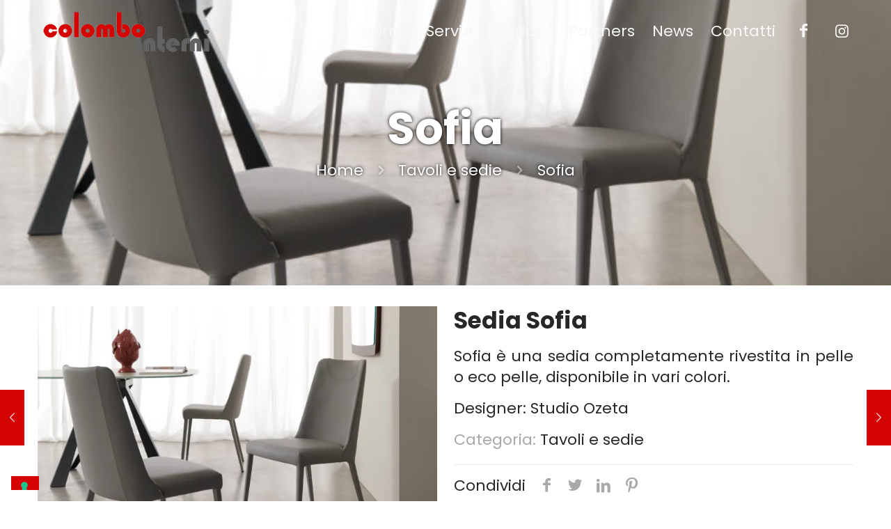

--- FILE ---
content_type: text/html; charset=UTF-8
request_url: https://www.colombointerni.it/prodotti/sedia-sofia/
body_size: 26496
content:
<!DOCTYPE html>
<html lang="it-IT" class="no-js">
<head>
<meta charset="UTF-8" />
<script type="text/javascript" class="_iub_cs_skip">
var _iub = _iub || {};
_iub.csConfiguration = _iub.csConfiguration || {};
_iub.csConfiguration.siteId = "2397468";
_iub.csConfiguration.cookiePolicyId = "81682715";
</script>
<script class="_iub_cs_skip" src="https://cs.iubenda.com/autoblocking/2397468.js"></script>
<script data-cfasync="false" data-no-defer="1" data-no-minify="1" data-no-optimize="1">var ewww_webp_supported=!1;function check_webp_feature(A,e){var w;e=void 0!==e?e:function(){},ewww_webp_supported?e(ewww_webp_supported):((w=new Image).onload=function(){ewww_webp_supported=0<w.width&&0<w.height,e&&e(ewww_webp_supported)},w.onerror=function(){e&&e(!1)},w.src="data:image/webp;base64,"+{alpha:"UklGRkoAAABXRUJQVlA4WAoAAAAQAAAAAAAAAAAAQUxQSAwAAAARBxAR/Q9ERP8DAABWUDggGAAAABQBAJ0BKgEAAQAAAP4AAA3AAP7mtQAAAA=="}[A])}check_webp_feature("alpha");</script><script data-cfasync="false" data-no-defer="1" data-no-minify="1" data-no-optimize="1">var Arrive=function(c,w){"use strict";if(c.MutationObserver&&"undefined"!=typeof HTMLElement){var r,a=0,u=(r=HTMLElement.prototype.matches||HTMLElement.prototype.webkitMatchesSelector||HTMLElement.prototype.mozMatchesSelector||HTMLElement.prototype.msMatchesSelector,{matchesSelector:function(e,t){return e instanceof HTMLElement&&r.call(e,t)},addMethod:function(e,t,r){var a=e[t];e[t]=function(){return r.length==arguments.length?r.apply(this,arguments):"function"==typeof a?a.apply(this,arguments):void 0}},callCallbacks:function(e,t){t&&t.options.onceOnly&&1==t.firedElems.length&&(e=[e[0]]);for(var r,a=0;r=e[a];a++)r&&r.callback&&r.callback.call(r.elem,r.elem);t&&t.options.onceOnly&&1==t.firedElems.length&&t.me.unbindEventWithSelectorAndCallback.call(t.target,t.selector,t.callback)},checkChildNodesRecursively:function(e,t,r,a){for(var i,n=0;i=e[n];n++)r(i,t,a)&&a.push({callback:t.callback,elem:i}),0<i.childNodes.length&&u.checkChildNodesRecursively(i.childNodes,t,r,a)},mergeArrays:function(e,t){var r,a={};for(r in e)e.hasOwnProperty(r)&&(a[r]=e[r]);for(r in t)t.hasOwnProperty(r)&&(a[r]=t[r]);return a},toElementsArray:function(e){return e=void 0!==e&&("number"!=typeof e.length||e===c)?[e]:e}}),e=(l.prototype.addEvent=function(e,t,r,a){a={target:e,selector:t,options:r,callback:a,firedElems:[]};return this._beforeAdding&&this._beforeAdding(a),this._eventsBucket.push(a),a},l.prototype.removeEvent=function(e){for(var t,r=this._eventsBucket.length-1;t=this._eventsBucket[r];r--)e(t)&&(this._beforeRemoving&&this._beforeRemoving(t),(t=this._eventsBucket.splice(r,1))&&t.length&&(t[0].callback=null))},l.prototype.beforeAdding=function(e){this._beforeAdding=e},l.prototype.beforeRemoving=function(e){this._beforeRemoving=e},l),t=function(i,n){var o=new e,l=this,s={fireOnAttributesModification:!1};return o.beforeAdding(function(t){var e=t.target;e!==c.document&&e!==c||(e=document.getElementsByTagName("html")[0]);var r=new MutationObserver(function(e){n.call(this,e,t)}),a=i(t.options);r.observe(e,a),t.observer=r,t.me=l}),o.beforeRemoving(function(e){e.observer.disconnect()}),this.bindEvent=function(e,t,r){t=u.mergeArrays(s,t);for(var a=u.toElementsArray(this),i=0;i<a.length;i++)o.addEvent(a[i],e,t,r)},this.unbindEvent=function(){var r=u.toElementsArray(this);o.removeEvent(function(e){for(var t=0;t<r.length;t++)if(this===w||e.target===r[t])return!0;return!1})},this.unbindEventWithSelectorOrCallback=function(r){var a=u.toElementsArray(this),i=r,e="function"==typeof r?function(e){for(var t=0;t<a.length;t++)if((this===w||e.target===a[t])&&e.callback===i)return!0;return!1}:function(e){for(var t=0;t<a.length;t++)if((this===w||e.target===a[t])&&e.selector===r)return!0;return!1};o.removeEvent(e)},this.unbindEventWithSelectorAndCallback=function(r,a){var i=u.toElementsArray(this);o.removeEvent(function(e){for(var t=0;t<i.length;t++)if((this===w||e.target===i[t])&&e.selector===r&&e.callback===a)return!0;return!1})},this},i=new function(){var s={fireOnAttributesModification:!1,onceOnly:!1,existing:!1};function n(e,t,r){return!(!u.matchesSelector(e,t.selector)||(e._id===w&&(e._id=a++),-1!=t.firedElems.indexOf(e._id)))&&(t.firedElems.push(e._id),!0)}var c=(i=new t(function(e){var t={attributes:!1,childList:!0,subtree:!0};return e.fireOnAttributesModification&&(t.attributes=!0),t},function(e,i){e.forEach(function(e){var t=e.addedNodes,r=e.target,a=[];null!==t&&0<t.length?u.checkChildNodesRecursively(t,i,n,a):"attributes"===e.type&&n(r,i)&&a.push({callback:i.callback,elem:r}),u.callCallbacks(a,i)})})).bindEvent;return i.bindEvent=function(e,t,r){t=void 0===r?(r=t,s):u.mergeArrays(s,t);var a=u.toElementsArray(this);if(t.existing){for(var i=[],n=0;n<a.length;n++)for(var o=a[n].querySelectorAll(e),l=0;l<o.length;l++)i.push({callback:r,elem:o[l]});if(t.onceOnly&&i.length)return r.call(i[0].elem,i[0].elem);setTimeout(u.callCallbacks,1,i)}c.call(this,e,t,r)},i},o=new function(){var a={};function i(e,t){return u.matchesSelector(e,t.selector)}var n=(o=new t(function(){return{childList:!0,subtree:!0}},function(e,r){e.forEach(function(e){var t=e.removedNodes,e=[];null!==t&&0<t.length&&u.checkChildNodesRecursively(t,r,i,e),u.callCallbacks(e,r)})})).bindEvent;return o.bindEvent=function(e,t,r){t=void 0===r?(r=t,a):u.mergeArrays(a,t),n.call(this,e,t,r)},o};d(HTMLElement.prototype),d(NodeList.prototype),d(HTMLCollection.prototype),d(HTMLDocument.prototype),d(Window.prototype);var n={};return s(i,n,"unbindAllArrive"),s(o,n,"unbindAllLeave"),n}function l(){this._eventsBucket=[],this._beforeAdding=null,this._beforeRemoving=null}function s(e,t,r){u.addMethod(t,r,e.unbindEvent),u.addMethod(t,r,e.unbindEventWithSelectorOrCallback),u.addMethod(t,r,e.unbindEventWithSelectorAndCallback)}function d(e){e.arrive=i.bindEvent,s(i,e,"unbindArrive"),e.leave=o.bindEvent,s(o,e,"unbindLeave")}}(window,void 0),ewww_webp_supported=!1;function check_webp_feature(e,t){var r;ewww_webp_supported?t(ewww_webp_supported):((r=new Image).onload=function(){ewww_webp_supported=0<r.width&&0<r.height,t(ewww_webp_supported)},r.onerror=function(){t(!1)},r.src="data:image/webp;base64,"+{alpha:"UklGRkoAAABXRUJQVlA4WAoAAAAQAAAAAAAAAAAAQUxQSAwAAAARBxAR/Q9ERP8DAABWUDggGAAAABQBAJ0BKgEAAQAAAP4AAA3AAP7mtQAAAA==",animation:"UklGRlIAAABXRUJQVlA4WAoAAAASAAAAAAAAAAAAQU5JTQYAAAD/////AABBTk1GJgAAAAAAAAAAAAAAAAAAAGQAAABWUDhMDQAAAC8AAAAQBxAREYiI/gcA"}[e])}function ewwwLoadImages(e){if(e){for(var t=document.querySelectorAll(".batch-image img, .image-wrapper a, .ngg-pro-masonry-item a, .ngg-galleria-offscreen-seo-wrapper a"),r=0,a=t.length;r<a;r++)ewwwAttr(t[r],"data-src",t[r].getAttribute("data-webp")),ewwwAttr(t[r],"data-thumbnail",t[r].getAttribute("data-webp-thumbnail"));for(var i=document.querySelectorAll("div.woocommerce-product-gallery__image"),r=0,a=i.length;r<a;r++)ewwwAttr(i[r],"data-thumb",i[r].getAttribute("data-webp-thumb"))}for(var n=document.querySelectorAll("video"),r=0,a=n.length;r<a;r++)ewwwAttr(n[r],"poster",e?n[r].getAttribute("data-poster-webp"):n[r].getAttribute("data-poster-image"));for(var o,l=document.querySelectorAll("img.ewww_webp_lazy_load"),r=0,a=l.length;r<a;r++)e&&(ewwwAttr(l[r],"data-lazy-srcset",l[r].getAttribute("data-lazy-srcset-webp")),ewwwAttr(l[r],"data-srcset",l[r].getAttribute("data-srcset-webp")),ewwwAttr(l[r],"data-lazy-src",l[r].getAttribute("data-lazy-src-webp")),ewwwAttr(l[r],"data-src",l[r].getAttribute("data-src-webp")),ewwwAttr(l[r],"data-orig-file",l[r].getAttribute("data-webp-orig-file")),ewwwAttr(l[r],"data-medium-file",l[r].getAttribute("data-webp-medium-file")),ewwwAttr(l[r],"data-large-file",l[r].getAttribute("data-webp-large-file")),null!=(o=l[r].getAttribute("srcset"))&&!1!==o&&o.includes("R0lGOD")&&ewwwAttr(l[r],"src",l[r].getAttribute("data-lazy-src-webp"))),l[r].className=l[r].className.replace(/\bewww_webp_lazy_load\b/,"");for(var s=document.querySelectorAll(".ewww_webp"),r=0,a=s.length;r<a;r++)e?(ewwwAttr(s[r],"srcset",s[r].getAttribute("data-srcset-webp")),ewwwAttr(s[r],"src",s[r].getAttribute("data-src-webp")),ewwwAttr(s[r],"data-orig-file",s[r].getAttribute("data-webp-orig-file")),ewwwAttr(s[r],"data-medium-file",s[r].getAttribute("data-webp-medium-file")),ewwwAttr(s[r],"data-large-file",s[r].getAttribute("data-webp-large-file")),ewwwAttr(s[r],"data-large_image",s[r].getAttribute("data-webp-large_image")),ewwwAttr(s[r],"data-src",s[r].getAttribute("data-webp-src"))):(ewwwAttr(s[r],"srcset",s[r].getAttribute("data-srcset-img")),ewwwAttr(s[r],"src",s[r].getAttribute("data-src-img"))),s[r].className=s[r].className.replace(/\bewww_webp\b/,"ewww_webp_loaded");window.jQuery&&jQuery.fn.isotope&&jQuery.fn.imagesLoaded&&(jQuery(".fusion-posts-container-infinite").imagesLoaded(function(){jQuery(".fusion-posts-container-infinite").hasClass("isotope")&&jQuery(".fusion-posts-container-infinite").isotope()}),jQuery(".fusion-portfolio:not(.fusion-recent-works) .fusion-portfolio-wrapper").imagesLoaded(function(){jQuery(".fusion-portfolio:not(.fusion-recent-works) .fusion-portfolio-wrapper").isotope()}))}function ewwwWebPInit(e){ewwwLoadImages(e),ewwwNggLoadGalleries(e),document.arrive(".ewww_webp",function(){ewwwLoadImages(e)}),document.arrive(".ewww_webp_lazy_load",function(){ewwwLoadImages(e)}),document.arrive("videos",function(){ewwwLoadImages(e)}),"loading"==document.readyState?document.addEventListener("DOMContentLoaded",ewwwJSONParserInit):("undefined"!=typeof galleries&&ewwwNggParseGalleries(e),ewwwWooParseVariations(e))}function ewwwAttr(e,t,r){null!=r&&!1!==r&&e.setAttribute(t,r)}function ewwwJSONParserInit(){"undefined"!=typeof galleries&&check_webp_feature("alpha",ewwwNggParseGalleries),check_webp_feature("alpha",ewwwWooParseVariations)}function ewwwWooParseVariations(e){if(e)for(var t=document.querySelectorAll("form.variations_form"),r=0,a=t.length;r<a;r++){var i=t[r].getAttribute("data-product_variations"),n=!1;try{for(var o in i=JSON.parse(i))void 0!==i[o]&&void 0!==i[o].image&&(void 0!==i[o].image.src_webp&&(i[o].image.src=i[o].image.src_webp,n=!0),void 0!==i[o].image.srcset_webp&&(i[o].image.srcset=i[o].image.srcset_webp,n=!0),void 0!==i[o].image.full_src_webp&&(i[o].image.full_src=i[o].image.full_src_webp,n=!0),void 0!==i[o].image.gallery_thumbnail_src_webp&&(i[o].image.gallery_thumbnail_src=i[o].image.gallery_thumbnail_src_webp,n=!0),void 0!==i[o].image.thumb_src_webp&&(i[o].image.thumb_src=i[o].image.thumb_src_webp,n=!0));n&&ewwwAttr(t[r],"data-product_variations",JSON.stringify(i))}catch(e){}}}function ewwwNggParseGalleries(e){if(e)for(var t in galleries){var r=galleries[t];galleries[t].images_list=ewwwNggParseImageList(r.images_list)}}function ewwwNggLoadGalleries(e){e&&document.addEventListener("ngg.galleria.themeadded",function(e,t){window.ngg_galleria._create_backup=window.ngg_galleria.create,window.ngg_galleria.create=function(e,t){var r=$(e).data("id");return galleries["gallery_"+r].images_list=ewwwNggParseImageList(galleries["gallery_"+r].images_list),window.ngg_galleria._create_backup(e,t)}})}function ewwwNggParseImageList(e){for(var t in e){var r=e[t];if(void 0!==r["image-webp"]&&(e[t].image=r["image-webp"],delete e[t]["image-webp"]),void 0!==r["thumb-webp"]&&(e[t].thumb=r["thumb-webp"],delete e[t]["thumb-webp"]),void 0!==r.full_image_webp&&(e[t].full_image=r.full_image_webp,delete e[t].full_image_webp),void 0!==r.srcsets)for(var a in r.srcsets)nggSrcset=r.srcsets[a],void 0!==r.srcsets[a+"-webp"]&&(e[t].srcsets[a]=r.srcsets[a+"-webp"],delete e[t].srcsets[a+"-webp"]);if(void 0!==r.full_srcsets)for(var i in r.full_srcsets)nggFSrcset=r.full_srcsets[i],void 0!==r.full_srcsets[i+"-webp"]&&(e[t].full_srcsets[i]=r.full_srcsets[i+"-webp"],delete e[t].full_srcsets[i+"-webp"])}return e}check_webp_feature("alpha",ewwwWebPInit);</script><!-- Global site tag (gtag.js) - Google Analytics -->
<script async src="https://www.googletagmanager.com/gtag/js?id=G-QWJSX7GGJQ"></script>
<script>
window.dataLayer = window.dataLayer || [];
function gtag(){dataLayer.push(arguments);}
gtag('js', new Date());
gtag('config', 'G-QWJSX7GGJQ');
</script><meta name='robots' content='index, follow, max-image-preview:large, max-snippet:-1, max-video-preview:-1' />
<style>img:is([sizes="auto" i], [sizes^="auto," i]) { contain-intrinsic-size: 3000px 1500px }</style>
<meta name="format-detection" content="telephone=no">
<meta name="viewport" content="width=device-width, initial-scale=1" />
<link rel="shortcut icon" href="https://www.colombointerni.it/wp-content/uploads/2021/11/favicon-small.png" type="image/x-icon" />
<link rel="apple-touch-icon" href="https://www.colombointerni.it/wp-content/uploads/2021/11/favicon-big.png" />
<!-- This site is optimized with the Yoast SEO plugin v24.5 - https://yoast.com/wordpress/plugins/seo/ -->
<title>Sedia Sofia - Colombo Interni</title>
<meta name="description" content="Sedia completamente rivestita in pelle o eco pelle, disponibile in vari colori. Designer: Studio Ozeta." />
<link rel="canonical" href="https://www.colombointerni.it/prodotti/sedia-sofia/" />
<meta property="og:locale" content="it_IT" />
<meta property="og:type" content="article" />
<meta property="og:title" content="Sedia Sofia - Colombo Interni" />
<meta property="og:description" content="Sedia completamente rivestita in pelle o eco pelle, disponibile in vari colori. Designer: Studio Ozeta." />
<meta property="og:url" content="https://www.colombointerni.it/prodotti/sedia-sofia/" />
<meta property="og:site_name" content="Colombo Interni" />
<meta property="article:publisher" content="https://www.facebook.com/colombointerni/" />
<meta property="article:modified_time" content="2022-05-19T08:54:20+00:00" />
<meta property="og:image" content="https://www.colombointerni.it/wp-content/uploads/2022/05/Sedia-Sofia-Ozzio-Italia-09.jpg" />
<meta property="og:image:width" content="740" />
<meta property="og:image:height" content="1000" />
<meta property="og:image:type" content="image/jpeg" />
<meta name="twitter:card" content="summary_large_image" />
<script type="application/ld+json" class="yoast-schema-graph">{"@context":"https://schema.org","@graph":[{"@type":"WebPage","@id":"https://www.colombointerni.it/prodotti/sedia-sofia/","url":"https://www.colombointerni.it/prodotti/sedia-sofia/","name":"Sedia Sofia - Colombo Interni","isPartOf":{"@id":"https://www.colombointerni.it/#website"},"primaryImageOfPage":{"@id":"https://www.colombointerni.it/prodotti/sedia-sofia/#primaryimage"},"image":{"@id":"https://www.colombointerni.it/prodotti/sedia-sofia/#primaryimage"},"thumbnailUrl":"https://www.colombointerni.it/wp-content/uploads/2022/05/Sedia-Sofia-Ozzio-Italia-09.jpg","datePublished":"2022-05-19T08:41:25+00:00","dateModified":"2022-05-19T08:54:20+00:00","description":"Sedia completamente rivestita in pelle o eco pelle, disponibile in vari colori. Designer: Studio Ozeta.","breadcrumb":{"@id":"https://www.colombointerni.it/prodotti/sedia-sofia/#breadcrumb"},"inLanguage":"it-IT","potentialAction":[{"@type":"ReadAction","target":["https://www.colombointerni.it/prodotti/sedia-sofia/"]}]},{"@type":"ImageObject","inLanguage":"it-IT","@id":"https://www.colombointerni.it/prodotti/sedia-sofia/#primaryimage","url":"https://www.colombointerni.it/wp-content/uploads/2022/05/Sedia-Sofia-Ozzio-Italia-09.jpg","contentUrl":"https://www.colombointerni.it/wp-content/uploads/2022/05/Sedia-Sofia-Ozzio-Italia-09.jpg","width":740,"height":1000},{"@type":"BreadcrumbList","@id":"https://www.colombointerni.it/prodotti/sedia-sofia/#breadcrumb","itemListElement":[{"@type":"ListItem","position":1,"name":"Home","item":"https://www.colombointerni.it/"},{"@type":"ListItem","position":2,"name":"Shop","item":"https://www.colombointerni.it/negozio/"},{"@type":"ListItem","position":3,"name":"Sofia"}]},{"@type":"WebSite","@id":"https://www.colombointerni.it/#website","url":"https://www.colombointerni.it/","name":"Colombo Interni","description":"arredamento di interni a Milano dal 1963","publisher":{"@id":"https://www.colombointerni.it/#organization"},"potentialAction":[{"@type":"SearchAction","target":{"@type":"EntryPoint","urlTemplate":"https://www.colombointerni.it/?s={search_term_string}"},"query-input":{"@type":"PropertyValueSpecification","valueRequired":true,"valueName":"search_term_string"}}],"inLanguage":"it-IT"},{"@type":"Organization","@id":"https://www.colombointerni.it/#organization","name":"Colombo Interni","url":"https://www.colombointerni.it/","logo":{"@type":"ImageObject","inLanguage":"it-IT","@id":"https://www.colombointerni.it/#/schema/logo/image/","url":"https://www.colombointerni.it/wp-content/uploads/2021/06/logo-big.png","contentUrl":"https://www.colombointerni.it/wp-content/uploads/2021/06/logo-big.png","width":400,"height":100,"caption":"Colombo Interni"},"image":{"@id":"https://www.colombointerni.it/#/schema/logo/image/"},"sameAs":["https://www.facebook.com/colombointerni/","https://www.instagram.com/colombo_interni/"]}]}</script>
<!-- / Yoast SEO plugin. -->
<link rel='dns-prefetch' href='//cdn.iubenda.com' />
<link rel='dns-prefetch' href='//fonts.googleapis.com' />
<!-- <link rel='stylesheet' id='wp-block-library-css' href='https://www.colombointerni.it/wp-includes/css/dist/block-library/style.min.css?ver=6.7.2' type='text/css' media='all' /> -->
<link rel="stylesheet" type="text/css" href="//www.colombointerni.it/wp-content/cache/wpfc-minified/jmcevaxw/e4mba.css" media="all"/>
<style id='classic-theme-styles-inline-css' type='text/css'>
/*! This file is auto-generated */
.wp-block-button__link{color:#fff;background-color:#32373c;border-radius:9999px;box-shadow:none;text-decoration:none;padding:calc(.667em + 2px) calc(1.333em + 2px);font-size:1.125em}.wp-block-file__button{background:#32373c;color:#fff;text-decoration:none}
</style>
<style id='global-styles-inline-css' type='text/css'>
:root{--wp--preset--aspect-ratio--square: 1;--wp--preset--aspect-ratio--4-3: 4/3;--wp--preset--aspect-ratio--3-4: 3/4;--wp--preset--aspect-ratio--3-2: 3/2;--wp--preset--aspect-ratio--2-3: 2/3;--wp--preset--aspect-ratio--16-9: 16/9;--wp--preset--aspect-ratio--9-16: 9/16;--wp--preset--color--black: #000000;--wp--preset--color--cyan-bluish-gray: #abb8c3;--wp--preset--color--white: #ffffff;--wp--preset--color--pale-pink: #f78da7;--wp--preset--color--vivid-red: #cf2e2e;--wp--preset--color--luminous-vivid-orange: #ff6900;--wp--preset--color--luminous-vivid-amber: #fcb900;--wp--preset--color--light-green-cyan: #7bdcb5;--wp--preset--color--vivid-green-cyan: #00d084;--wp--preset--color--pale-cyan-blue: #8ed1fc;--wp--preset--color--vivid-cyan-blue: #0693e3;--wp--preset--color--vivid-purple: #9b51e0;--wp--preset--gradient--vivid-cyan-blue-to-vivid-purple: linear-gradient(135deg,rgba(6,147,227,1) 0%,rgb(155,81,224) 100%);--wp--preset--gradient--light-green-cyan-to-vivid-green-cyan: linear-gradient(135deg,rgb(122,220,180) 0%,rgb(0,208,130) 100%);--wp--preset--gradient--luminous-vivid-amber-to-luminous-vivid-orange: linear-gradient(135deg,rgba(252,185,0,1) 0%,rgba(255,105,0,1) 100%);--wp--preset--gradient--luminous-vivid-orange-to-vivid-red: linear-gradient(135deg,rgba(255,105,0,1) 0%,rgb(207,46,46) 100%);--wp--preset--gradient--very-light-gray-to-cyan-bluish-gray: linear-gradient(135deg,rgb(238,238,238) 0%,rgb(169,184,195) 100%);--wp--preset--gradient--cool-to-warm-spectrum: linear-gradient(135deg,rgb(74,234,220) 0%,rgb(151,120,209) 20%,rgb(207,42,186) 40%,rgb(238,44,130) 60%,rgb(251,105,98) 80%,rgb(254,248,76) 100%);--wp--preset--gradient--blush-light-purple: linear-gradient(135deg,rgb(255,206,236) 0%,rgb(152,150,240) 100%);--wp--preset--gradient--blush-bordeaux: linear-gradient(135deg,rgb(254,205,165) 0%,rgb(254,45,45) 50%,rgb(107,0,62) 100%);--wp--preset--gradient--luminous-dusk: linear-gradient(135deg,rgb(255,203,112) 0%,rgb(199,81,192) 50%,rgb(65,88,208) 100%);--wp--preset--gradient--pale-ocean: linear-gradient(135deg,rgb(255,245,203) 0%,rgb(182,227,212) 50%,rgb(51,167,181) 100%);--wp--preset--gradient--electric-grass: linear-gradient(135deg,rgb(202,248,128) 0%,rgb(113,206,126) 100%);--wp--preset--gradient--midnight: linear-gradient(135deg,rgb(2,3,129) 0%,rgb(40,116,252) 100%);--wp--preset--font-size--small: 13px;--wp--preset--font-size--medium: 20px;--wp--preset--font-size--large: 36px;--wp--preset--font-size--x-large: 42px;--wp--preset--font-family--inter: "Inter", sans-serif;--wp--preset--font-family--cardo: Cardo;--wp--preset--spacing--20: 0.44rem;--wp--preset--spacing--30: 0.67rem;--wp--preset--spacing--40: 1rem;--wp--preset--spacing--50: 1.5rem;--wp--preset--spacing--60: 2.25rem;--wp--preset--spacing--70: 3.38rem;--wp--preset--spacing--80: 5.06rem;--wp--preset--shadow--natural: 6px 6px 9px rgba(0, 0, 0, 0.2);--wp--preset--shadow--deep: 12px 12px 50px rgba(0, 0, 0, 0.4);--wp--preset--shadow--sharp: 6px 6px 0px rgba(0, 0, 0, 0.2);--wp--preset--shadow--outlined: 6px 6px 0px -3px rgba(255, 255, 255, 1), 6px 6px rgba(0, 0, 0, 1);--wp--preset--shadow--crisp: 6px 6px 0px rgba(0, 0, 0, 1);}:where(.is-layout-flex){gap: 0.5em;}:where(.is-layout-grid){gap: 0.5em;}body .is-layout-flex{display: flex;}.is-layout-flex{flex-wrap: wrap;align-items: center;}.is-layout-flex > :is(*, div){margin: 0;}body .is-layout-grid{display: grid;}.is-layout-grid > :is(*, div){margin: 0;}:where(.wp-block-columns.is-layout-flex){gap: 2em;}:where(.wp-block-columns.is-layout-grid){gap: 2em;}:where(.wp-block-post-template.is-layout-flex){gap: 1.25em;}:where(.wp-block-post-template.is-layout-grid){gap: 1.25em;}.has-black-color{color: var(--wp--preset--color--black) !important;}.has-cyan-bluish-gray-color{color: var(--wp--preset--color--cyan-bluish-gray) !important;}.has-white-color{color: var(--wp--preset--color--white) !important;}.has-pale-pink-color{color: var(--wp--preset--color--pale-pink) !important;}.has-vivid-red-color{color: var(--wp--preset--color--vivid-red) !important;}.has-luminous-vivid-orange-color{color: var(--wp--preset--color--luminous-vivid-orange) !important;}.has-luminous-vivid-amber-color{color: var(--wp--preset--color--luminous-vivid-amber) !important;}.has-light-green-cyan-color{color: var(--wp--preset--color--light-green-cyan) !important;}.has-vivid-green-cyan-color{color: var(--wp--preset--color--vivid-green-cyan) !important;}.has-pale-cyan-blue-color{color: var(--wp--preset--color--pale-cyan-blue) !important;}.has-vivid-cyan-blue-color{color: var(--wp--preset--color--vivid-cyan-blue) !important;}.has-vivid-purple-color{color: var(--wp--preset--color--vivid-purple) !important;}.has-black-background-color{background-color: var(--wp--preset--color--black) !important;}.has-cyan-bluish-gray-background-color{background-color: var(--wp--preset--color--cyan-bluish-gray) !important;}.has-white-background-color{background-color: var(--wp--preset--color--white) !important;}.has-pale-pink-background-color{background-color: var(--wp--preset--color--pale-pink) !important;}.has-vivid-red-background-color{background-color: var(--wp--preset--color--vivid-red) !important;}.has-luminous-vivid-orange-background-color{background-color: var(--wp--preset--color--luminous-vivid-orange) !important;}.has-luminous-vivid-amber-background-color{background-color: var(--wp--preset--color--luminous-vivid-amber) !important;}.has-light-green-cyan-background-color{background-color: var(--wp--preset--color--light-green-cyan) !important;}.has-vivid-green-cyan-background-color{background-color: var(--wp--preset--color--vivid-green-cyan) !important;}.has-pale-cyan-blue-background-color{background-color: var(--wp--preset--color--pale-cyan-blue) !important;}.has-vivid-cyan-blue-background-color{background-color: var(--wp--preset--color--vivid-cyan-blue) !important;}.has-vivid-purple-background-color{background-color: var(--wp--preset--color--vivid-purple) !important;}.has-black-border-color{border-color: var(--wp--preset--color--black) !important;}.has-cyan-bluish-gray-border-color{border-color: var(--wp--preset--color--cyan-bluish-gray) !important;}.has-white-border-color{border-color: var(--wp--preset--color--white) !important;}.has-pale-pink-border-color{border-color: var(--wp--preset--color--pale-pink) !important;}.has-vivid-red-border-color{border-color: var(--wp--preset--color--vivid-red) !important;}.has-luminous-vivid-orange-border-color{border-color: var(--wp--preset--color--luminous-vivid-orange) !important;}.has-luminous-vivid-amber-border-color{border-color: var(--wp--preset--color--luminous-vivid-amber) !important;}.has-light-green-cyan-border-color{border-color: var(--wp--preset--color--light-green-cyan) !important;}.has-vivid-green-cyan-border-color{border-color: var(--wp--preset--color--vivid-green-cyan) !important;}.has-pale-cyan-blue-border-color{border-color: var(--wp--preset--color--pale-cyan-blue) !important;}.has-vivid-cyan-blue-border-color{border-color: var(--wp--preset--color--vivid-cyan-blue) !important;}.has-vivid-purple-border-color{border-color: var(--wp--preset--color--vivid-purple) !important;}.has-vivid-cyan-blue-to-vivid-purple-gradient-background{background: var(--wp--preset--gradient--vivid-cyan-blue-to-vivid-purple) !important;}.has-light-green-cyan-to-vivid-green-cyan-gradient-background{background: var(--wp--preset--gradient--light-green-cyan-to-vivid-green-cyan) !important;}.has-luminous-vivid-amber-to-luminous-vivid-orange-gradient-background{background: var(--wp--preset--gradient--luminous-vivid-amber-to-luminous-vivid-orange) !important;}.has-luminous-vivid-orange-to-vivid-red-gradient-background{background: var(--wp--preset--gradient--luminous-vivid-orange-to-vivid-red) !important;}.has-very-light-gray-to-cyan-bluish-gray-gradient-background{background: var(--wp--preset--gradient--very-light-gray-to-cyan-bluish-gray) !important;}.has-cool-to-warm-spectrum-gradient-background{background: var(--wp--preset--gradient--cool-to-warm-spectrum) !important;}.has-blush-light-purple-gradient-background{background: var(--wp--preset--gradient--blush-light-purple) !important;}.has-blush-bordeaux-gradient-background{background: var(--wp--preset--gradient--blush-bordeaux) !important;}.has-luminous-dusk-gradient-background{background: var(--wp--preset--gradient--luminous-dusk) !important;}.has-pale-ocean-gradient-background{background: var(--wp--preset--gradient--pale-ocean) !important;}.has-electric-grass-gradient-background{background: var(--wp--preset--gradient--electric-grass) !important;}.has-midnight-gradient-background{background: var(--wp--preset--gradient--midnight) !important;}.has-small-font-size{font-size: var(--wp--preset--font-size--small) !important;}.has-medium-font-size{font-size: var(--wp--preset--font-size--medium) !important;}.has-large-font-size{font-size: var(--wp--preset--font-size--large) !important;}.has-x-large-font-size{font-size: var(--wp--preset--font-size--x-large) !important;}
:where(.wp-block-post-template.is-layout-flex){gap: 1.25em;}:where(.wp-block-post-template.is-layout-grid){gap: 1.25em;}
:where(.wp-block-columns.is-layout-flex){gap: 2em;}:where(.wp-block-columns.is-layout-grid){gap: 2em;}
:root :where(.wp-block-pullquote){font-size: 1.5em;line-height: 1.6;}
</style>
<!-- <link rel='stylesheet' id='contact-form-7-css' href='https://www.colombointerni.it/wp-content/plugins/contact-form-7/includes/css/styles.css?ver=6.0.4' type='text/css' media='all' /> -->
<!-- <link rel='stylesheet' id='photoswipe-css' href='https://www.colombointerni.it/wp-content/plugins/woocommerce/assets/css/photoswipe/photoswipe.min.css?ver=9.6.2' type='text/css' media='all' /> -->
<!-- <link rel='stylesheet' id='photoswipe-default-skin-css' href='https://www.colombointerni.it/wp-content/plugins/woocommerce/assets/css/photoswipe/default-skin/default-skin.min.css?ver=9.6.2' type='text/css' media='all' /> -->
<!-- <link rel='stylesheet' id='woocommerce-layout-css' href='https://www.colombointerni.it/wp-content/plugins/woocommerce/assets/css/woocommerce-layout.css?ver=9.6.2' type='text/css' media='all' /> -->
<link rel="stylesheet" type="text/css" href="//www.colombointerni.it/wp-content/cache/wpfc-minified/jlu3v70u/e4sgg.css" media="all"/>
<!-- <link rel='stylesheet' id='woocommerce-smallscreen-css' href='https://www.colombointerni.it/wp-content/plugins/woocommerce/assets/css/woocommerce-smallscreen.css?ver=9.6.2' type='text/css' media='only screen and (max-width: 768px)' /> -->
<link rel="stylesheet" type="text/css" href="//www.colombointerni.it/wp-content/cache/wpfc-minified/mba29oh9/e4mba.css" media="only screen and (max-width: 768px)"/>
<!-- <link rel='stylesheet' id='woocommerce-general-css' href='https://www.colombointerni.it/wp-content/plugins/woocommerce/assets/css/woocommerce.css?ver=9.6.2' type='text/css' media='all' /> -->
<link rel="stylesheet" type="text/css" href="//www.colombointerni.it/wp-content/cache/wpfc-minified/kqh5cdcq/e4mba.css" media="all"/>
<style id='woocommerce-inline-inline-css' type='text/css'>
.woocommerce form .form-row .required { visibility: visible; }
</style>
<!-- <link rel='stylesheet' id='brands-styles-css' href='https://www.colombointerni.it/wp-content/plugins/woocommerce/assets/css/brands.css?ver=9.6.2' type='text/css' media='all' /> -->
<!-- <link rel='stylesheet' id='mfn-base-css' href='https://www.colombointerni.it/wp-content/themes/betheme/css/base.css?ver=22.0.3' type='text/css' media='all' /> -->
<!-- <link rel='stylesheet' id='mfn-layout-css' href='https://www.colombointerni.it/wp-content/themes/betheme/css/layout.css?ver=22.0.3' type='text/css' media='all' /> -->
<!-- <link rel='stylesheet' id='mfn-shortcodes-css' href='https://www.colombointerni.it/wp-content/themes/betheme/css/shortcodes.css?ver=22.0.3' type='text/css' media='all' /> -->
<!-- <link rel='stylesheet' id='mfn-animations-css' href='https://www.colombointerni.it/wp-content/themes/betheme/assets/animations/animations.min.css?ver=22.0.3' type='text/css' media='all' /> -->
<!-- <link rel='stylesheet' id='mfn-jquery-ui-css' href='https://www.colombointerni.it/wp-content/themes/betheme/assets/ui/jquery.ui.all.css?ver=22.0.3' type='text/css' media='all' /> -->
<!-- <link rel='stylesheet' id='mfn-jplayer-css' href='https://www.colombointerni.it/wp-content/themes/betheme/assets/jplayer/css/jplayer.blue.monday.css?ver=22.0.3' type='text/css' media='all' /> -->
<!-- <link rel='stylesheet' id='mfn-responsive-css' href='https://www.colombointerni.it/wp-content/themes/betheme/css/responsive.css?ver=22.0.3' type='text/css' media='all' /> -->
<link rel="stylesheet" type="text/css" href="//www.colombointerni.it/wp-content/cache/wpfc-minified/6zcy2up5/e4mba.css" media="all"/>
<style type="text/css">@font-face {font-family:Poppins;font-style:normal;font-weight:400;src:url(/cf-fonts/s/poppins/5.0.11/latin-ext/400/normal.woff2);unicode-range:U+0100-02AF,U+0304,U+0308,U+0329,U+1E00-1E9F,U+1EF2-1EFF,U+2020,U+20A0-20AB,U+20AD-20CF,U+2113,U+2C60-2C7F,U+A720-A7FF;font-display:swap;}@font-face {font-family:Poppins;font-style:normal;font-weight:400;src:url(/cf-fonts/s/poppins/5.0.11/devanagari/400/normal.woff2);unicode-range:U+0900-097F,U+1CD0-1CF9,U+200C-200D,U+20A8,U+20B9,U+25CC,U+A830-A839,U+A8E0-A8FF;font-display:swap;}@font-face {font-family:Poppins;font-style:normal;font-weight:400;src:url(/cf-fonts/s/poppins/5.0.11/latin/400/normal.woff2);unicode-range:U+0000-00FF,U+0131,U+0152-0153,U+02BB-02BC,U+02C6,U+02DA,U+02DC,U+0304,U+0308,U+0329,U+2000-206F,U+2074,U+20AC,U+2122,U+2191,U+2193,U+2212,U+2215,U+FEFF,U+FFFD;font-display:swap;}@font-face {font-family:Poppins;font-style:normal;font-weight:300;src:url(/cf-fonts/s/poppins/5.0.11/latin/300/normal.woff2);unicode-range:U+0000-00FF,U+0131,U+0152-0153,U+02BB-02BC,U+02C6,U+02DA,U+02DC,U+0304,U+0308,U+0329,U+2000-206F,U+2074,U+20AC,U+2122,U+2191,U+2193,U+2212,U+2215,U+FEFF,U+FFFD;font-display:swap;}@font-face {font-family:Poppins;font-style:normal;font-weight:300;src:url(/cf-fonts/s/poppins/5.0.11/devanagari/300/normal.woff2);unicode-range:U+0900-097F,U+1CD0-1CF9,U+200C-200D,U+20A8,U+20B9,U+25CC,U+A830-A839,U+A8E0-A8FF;font-display:swap;}@font-face {font-family:Poppins;font-style:normal;font-weight:300;src:url(/cf-fonts/s/poppins/5.0.11/latin-ext/300/normal.woff2);unicode-range:U+0100-02AF,U+0304,U+0308,U+0329,U+1E00-1E9F,U+1EF2-1EFF,U+2020,U+20A0-20AB,U+20AD-20CF,U+2113,U+2C60-2C7F,U+A720-A7FF;font-display:swap;}@font-face {font-family:Poppins;font-style:italic;font-weight:400;src:url(/cf-fonts/s/poppins/5.0.11/latin/400/italic.woff2);unicode-range:U+0000-00FF,U+0131,U+0152-0153,U+02BB-02BC,U+02C6,U+02DA,U+02DC,U+0304,U+0308,U+0329,U+2000-206F,U+2074,U+20AC,U+2122,U+2191,U+2193,U+2212,U+2215,U+FEFF,U+FFFD;font-display:swap;}@font-face {font-family:Poppins;font-style:italic;font-weight:400;src:url(/cf-fonts/s/poppins/5.0.11/latin-ext/400/italic.woff2);unicode-range:U+0100-02AF,U+0304,U+0308,U+0329,U+1E00-1E9F,U+1EF2-1EFF,U+2020,U+20A0-20AB,U+20AD-20CF,U+2113,U+2C60-2C7F,U+A720-A7FF;font-display:swap;}@font-face {font-family:Poppins;font-style:italic;font-weight:400;src:url(/cf-fonts/s/poppins/5.0.11/devanagari/400/italic.woff2);unicode-range:U+0900-097F,U+1CD0-1CF9,U+200C-200D,U+20A8,U+20B9,U+25CC,U+A830-A839,U+A8E0-A8FF;font-display:swap;}@font-face {font-family:Poppins;font-style:normal;font-weight:500;src:url(/cf-fonts/s/poppins/5.0.11/devanagari/500/normal.woff2);unicode-range:U+0900-097F,U+1CD0-1CF9,U+200C-200D,U+20A8,U+20B9,U+25CC,U+A830-A839,U+A8E0-A8FF;font-display:swap;}@font-face {font-family:Poppins;font-style:normal;font-weight:500;src:url(/cf-fonts/s/poppins/5.0.11/latin/500/normal.woff2);unicode-range:U+0000-00FF,U+0131,U+0152-0153,U+02BB-02BC,U+02C6,U+02DA,U+02DC,U+0304,U+0308,U+0329,U+2000-206F,U+2074,U+20AC,U+2122,U+2191,U+2193,U+2212,U+2215,U+FEFF,U+FFFD;font-display:swap;}@font-face {font-family:Poppins;font-style:normal;font-weight:500;src:url(/cf-fonts/s/poppins/5.0.11/latin-ext/500/normal.woff2);unicode-range:U+0100-02AF,U+0304,U+0308,U+0329,U+1E00-1E9F,U+1EF2-1EFF,U+2020,U+20A0-20AB,U+20AD-20CF,U+2113,U+2C60-2C7F,U+A720-A7FF;font-display:swap;}@font-face {font-family:Poppins;font-style:normal;font-weight:700;src:url(/cf-fonts/s/poppins/5.0.11/latin/700/normal.woff2);unicode-range:U+0000-00FF,U+0131,U+0152-0153,U+02BB-02BC,U+02C6,U+02DA,U+02DC,U+0304,U+0308,U+0329,U+2000-206F,U+2074,U+20AC,U+2122,U+2191,U+2193,U+2212,U+2215,U+FEFF,U+FFFD;font-display:swap;}@font-face {font-family:Poppins;font-style:normal;font-weight:700;src:url(/cf-fonts/s/poppins/5.0.11/latin-ext/700/normal.woff2);unicode-range:U+0100-02AF,U+0304,U+0308,U+0329,U+1E00-1E9F,U+1EF2-1EFF,U+2020,U+20A0-20AB,U+20AD-20CF,U+2113,U+2C60-2C7F,U+A720-A7FF;font-display:swap;}@font-face {font-family:Poppins;font-style:normal;font-weight:700;src:url(/cf-fonts/s/poppins/5.0.11/devanagari/700/normal.woff2);unicode-range:U+0900-097F,U+1CD0-1CF9,U+200C-200D,U+20A8,U+20B9,U+25CC,U+A830-A839,U+A8E0-A8FF;font-display:swap;}@font-face {font-family:Poppins;font-style:italic;font-weight:700;src:url(/cf-fonts/s/poppins/5.0.11/latin/700/italic.woff2);unicode-range:U+0000-00FF,U+0131,U+0152-0153,U+02BB-02BC,U+02C6,U+02DA,U+02DC,U+0304,U+0308,U+0329,U+2000-206F,U+2074,U+20AC,U+2122,U+2191,U+2193,U+2212,U+2215,U+FEFF,U+FFFD;font-display:swap;}@font-face {font-family:Poppins;font-style:italic;font-weight:700;src:url(/cf-fonts/s/poppins/5.0.11/devanagari/700/italic.woff2);unicode-range:U+0900-097F,U+1CD0-1CF9,U+200C-200D,U+20A8,U+20B9,U+25CC,U+A830-A839,U+A8E0-A8FF;font-display:swap;}@font-face {font-family:Poppins;font-style:italic;font-weight:700;src:url(/cf-fonts/s/poppins/5.0.11/latin-ext/700/italic.woff2);unicode-range:U+0100-02AF,U+0304,U+0308,U+0329,U+1E00-1E9F,U+1EF2-1EFF,U+2020,U+20A0-20AB,U+20AD-20CF,U+2113,U+2C60-2C7F,U+A720-A7FF;font-display:swap;}</style>
<!-- <link rel='stylesheet' id='mfn-woo-css' href='https://www.colombointerni.it/wp-content/themes/betheme/css/woocommerce.css?ver=22.0.3' type='text/css' media='all' /> -->
<link rel="stylesheet" type="text/css" href="//www.colombointerni.it/wp-content/cache/wpfc-minified/jmciehmg/e4mba.css" media="all"/>
<style id='mfn-dynamic-inline-css' type='text/css'>
#Subheader{background-image:url(https://www.colombointerni.it/wp-content/uploads/2019/07/soggiorni.jpg);background-repeat:no-repeat;background-position:center;background-size:cover}
html{background-color: #ffffff;}#Wrapper,#Content{background-color: #ffffff;}body:not(.template-slider) #Header{min-height: 0px;}body.header-below:not(.template-slider) #Header{padding-top: 0px;}#Subheader {padding: 150px 0;}body, button, span.date_label, .timeline_items li h3 span, input[type="submit"], input[type="reset"], input[type="button"],input[type="text"], input[type="password"], input[type="tel"], input[type="email"], textarea, select, .offer_li .title h3 {font-family: "Poppins", Helvetica, Arial, sans-serif;}#menu > ul > li > a, a.action_button, #overlay-menu ul li a {font-family: "Poppins", Helvetica, Arial, sans-serif;}#Subheader .title {font-family: "Poppins", Helvetica, Arial, sans-serif;}h1, h2, h3, h4, .text-logo #logo {font-family: "Poppins", Helvetica, Arial, sans-serif;}h5, h6 {font-family: "Poppins", Helvetica, Arial, sans-serif;}blockquote {font-family: "Poppins", Helvetica, Arial, sans-serif;}.chart_box .chart .num, .counter .desc_wrapper .number-wrapper, .how_it_works .image .number,.pricing-box .plan-header .price, .quick_fact .number-wrapper, .woocommerce .product div.entry-summary .price {font-family: "Poppins", Helvetica, Arial, sans-serif;}body {font-size: 22px;line-height: 30px;font-weight: 400;letter-spacing: 0px;}.big {font-size: 24px;line-height: 28px;font-weight: 700;letter-spacing: 0px;}#menu > ul > li > a, a.action_button, #overlay-menu ul li a{font-size: 22px;font-weight: 400;letter-spacing: 0px;}#overlay-menu ul li a{line-height: 33px;}#Subheader .title {font-size: 64px;line-height: 70px;font-weight: 700;letter-spacing: 0px;}h1, .text-logo #logo {font-size: 64px;line-height: 70px;font-weight: 700;letter-spacing: 0px;}h2 {font-size: 60px;line-height: 64px;font-weight: 400;letter-spacing: 0px;}h3 {font-size: 33px;line-height: 42px;font-weight: 700;letter-spacing: 0px;}h4 {font-size: 21px;line-height: 25px;font-weight: 700;letter-spacing: 0px;}h5 {font-size: 15px;line-height: 25px;font-weight: 700;letter-spacing: 0px;}h6 {font-size: 24px;line-height: 28px;font-weight: 400;letter-spacing: 0px;}#Intro .intro-title {font-size: 70px;line-height: 70px;font-weight: 400;letter-spacing: 0px;}@media only screen and (min-width: 768px) and (max-width: 959px){body {font-size: 19px;line-height: 26px;letter-spacing: 0px;}.big {font-size: 20px;line-height: 24px;letter-spacing: 0px;}#menu > ul > li > a, a.action_button, #overlay-menu ul li a {font-size: 19px;letter-spacing: 0px;}#overlay-menu ul li a{line-height: 28.5px;letter-spacing: 0px;}#Subheader .title {font-size: 54px;line-height: 60px;letter-spacing: 0px;}h1, .text-logo #logo {font-size: 54px;line-height: 60px;letter-spacing: 0px;}h2 {font-size: 51px;line-height: 54px;letter-spacing: 0px;}h3 {font-size: 28px;line-height: 36px;letter-spacing: 0px;}h4 {font-size: 18px;line-height: 21px;letter-spacing: 0px;}h5 {font-size: 13px;line-height: 21px;letter-spacing: 0px;}h6 {font-size: 20px;line-height: 24px;letter-spacing: 0px;}#Intro .intro-title {font-size: 60px;line-height: 60px;letter-spacing: 0px;}blockquote { font-size: 15px;}.chart_box .chart .num { font-size: 45px; line-height: 45px; }.counter .desc_wrapper .number-wrapper { font-size: 45px; line-height: 45px;}.counter .desc_wrapper .title { font-size: 14px; line-height: 18px;}.faq .question .title { font-size: 14px; }.fancy_heading .title { font-size: 38px; line-height: 38px; }.offer .offer_li .desc_wrapper .title h3 { font-size: 32px; line-height: 32px; }.offer_thumb_ul li.offer_thumb_li .desc_wrapper .title h3 {font-size: 32px; line-height: 32px; }.pricing-box .plan-header h2 { font-size: 27px; line-height: 27px; }.pricing-box .plan-header .price > span { font-size: 40px; line-height: 40px; }.pricing-box .plan-header .price sup.currency { font-size: 18px; line-height: 18px; }.pricing-box .plan-header .price sup.period { font-size: 14px; line-height: 14px;}.quick_fact .number { font-size: 80px; line-height: 80px;}.trailer_box .desc h2 { font-size: 27px; line-height: 27px; }.widget > h3 { font-size: 17px; line-height: 20px; }}@media only screen and (min-width: 480px) and (max-width: 767px){body {font-size: 17px;line-height: 23px;letter-spacing: 0px;}.big {font-size: 18px;line-height: 21px;letter-spacing: 0px;}#menu > ul > li > a, a.action_button, #overlay-menu ul li a {font-size: 17px;letter-spacing: 0px;}#overlay-menu ul li a{line-height: 25.5px;letter-spacing: 0px;}#Subheader .title {font-size: 48px;line-height: 53px;letter-spacing: 0px;}h1, .text-logo #logo {font-size: 48px;line-height: 53px;letter-spacing: 0px;}h2 {font-size: 45px;line-height: 48px;letter-spacing: 0px;}h3 {font-size: 25px;line-height: 32px;letter-spacing: 0px;}h4 {font-size: 16px;line-height: 19px;letter-spacing: 0px;}h5 {font-size: 13px;line-height: 19px;letter-spacing: 0px;}h6 {font-size: 18px;line-height: 21px;letter-spacing: 0px;}#Intro .intro-title {font-size: 53px;line-height: 53px;letter-spacing: 0px;}blockquote { font-size: 14px;}.chart_box .chart .num { font-size: 40px; line-height: 40px; }.counter .desc_wrapper .number-wrapper { font-size: 40px; line-height: 40px;}.counter .desc_wrapper .title { font-size: 13px; line-height: 16px;}.faq .question .title { font-size: 13px; }.fancy_heading .title { font-size: 34px; line-height: 34px; }.offer .offer_li .desc_wrapper .title h3 { font-size: 28px; line-height: 28px; }.offer_thumb_ul li.offer_thumb_li .desc_wrapper .title h3 {font-size: 28px; line-height: 28px; }.pricing-box .plan-header h2 { font-size: 24px; line-height: 24px; }.pricing-box .plan-header .price > span { font-size: 34px; line-height: 34px; }.pricing-box .plan-header .price sup.currency { font-size: 16px; line-height: 16px; }.pricing-box .plan-header .price sup.period { font-size: 13px; line-height: 13px;}.quick_fact .number { font-size: 70px; line-height: 70px;}.trailer_box .desc h2 { font-size: 24px; line-height: 24px; }.widget > h3 { font-size: 16px; line-height: 19px; }}@media only screen and (max-width: 479px){body {font-size: 13px;line-height: 19px;letter-spacing: 0px;}.big {font-size: 14px;line-height: 19px;letter-spacing: 0px;}#menu > ul > li > a, a.action_button, #overlay-menu ul li a {font-size: 13px;letter-spacing: 0px;}#overlay-menu ul li a{line-height: 19.5px;letter-spacing: 0px;}#Subheader .title {font-size: 38px;line-height: 42px;letter-spacing: 0px;}h1, .text-logo #logo {font-size: 38px;line-height: 42px;letter-spacing: 0px;}h2 {font-size: 36px;line-height: 38px;letter-spacing: 0px;}h3 {font-size: 20px;line-height: 25px;letter-spacing: 0px;}h4 {font-size: 13px;line-height: 19px;letter-spacing: 0px;}h5 {font-size: 13px;line-height: 19px;letter-spacing: 0px;}h6 {font-size: 14px;line-height: 19px;letter-spacing: 0px;}#Intro .intro-title {font-size: 42px;line-height: 42px;letter-spacing: 0px;}blockquote { font-size: 13px;}.chart_box .chart .num { font-size: 35px; line-height: 35px; }.counter .desc_wrapper .number-wrapper { font-size: 35px; line-height: 35px;}.counter .desc_wrapper .title { font-size: 13px; line-height: 26px;}.faq .question .title { font-size: 13px; }.fancy_heading .title { font-size: 30px; line-height: 30px; }.offer .offer_li .desc_wrapper .title h3 { font-size: 26px; line-height: 26px; }.offer_thumb_ul li.offer_thumb_li .desc_wrapper .title h3 {font-size: 26px; line-height: 26px; }.pricing-box .plan-header h2 { font-size: 21px; line-height: 21px; }.pricing-box .plan-header .price > span { font-size: 32px; line-height: 32px; }.pricing-box .plan-header .price sup.currency { font-size: 14px; line-height: 14px; }.pricing-box .plan-header .price sup.period { font-size: 13px; line-height: 13px;}.quick_fact .number { font-size: 60px; line-height: 60px;}.trailer_box .desc h2 { font-size: 21px; line-height: 21px; }.widget > h3 { font-size: 15px; line-height: 18px; }}.with_aside .sidebar.columns {width: 20%;}.with_aside .sections_group {width: 80%;}.aside_both .sidebar.columns {width: 15%;}.aside_both .sidebar.sidebar-1{margin-left: -85%;}.aside_both .sections_group {width: 70%;margin-left: 15%;}@media only screen and (min-width:1240px){#Wrapper, .with_aside .content_wrapper {max-width: 1240px;}.section_wrapper, .container {max-width: 1220px;}.layout-boxed.header-boxed #Top_bar.is-sticky{max-width: 1240px;}}@media only screen and (max-width: 767px){.section_wrapper,.container,.four.columns .widget-area { max-width: 480px !important; }}.button-default .button, .button-flat .button, .button-round .button {background-color: #f7f7f7;color: #747474;}.button-stroke .button {border-color: #f7f7f7;color: #747474;}.button-stroke .button:hover{background-color: #f7f7f7;color: #fff;}.button-default .button_theme, .button-default button,.button-default input[type="button"], .button-default input[type="reset"], .button-default input[type="submit"],.button-flat .button_theme, .button-flat button,.button-flat input[type="button"], .button-flat input[type="reset"], .button-flat input[type="submit"],.button-round .button_theme, .button-round button,.button-round input[type="button"], .button-round input[type="reset"], .button-round input[type="submit"],.woocommerce #respond input#submit,.woocommerce a.button:not(.default),.woocommerce button.button,.woocommerce input.button,.woocommerce #respond input#submit:hover, .woocommerce a.button:hover, .woocommerce button.button:hover, .woocommerce input.button:hover{color: #302f2d;}.button-stroke .button_theme:hover,.button-stroke button:hover, .button-stroke input[type="submit"]:hover, .button-stroke input[type="reset"]:hover, .button-stroke input[type="button"]:hover,.button-stroke .woocommerce #respond input#submit:hover,.button-stroke .woocommerce a.button:not(.default):hover,.button-stroke .woocommerce button.button:hover,.button-stroke.woocommerce input.button:hover {color: #302f2d !important;}.button-stroke .button_theme:hover .button_icon i{color: #302f2d !important;}.button-default .single_add_to_cart_button, .button-flat .single_add_to_cart_button, .button-round .single_add_to_cart_button,.button-default .woocommerce .button:disabled, .button-flat .woocommerce .button:disabled, .button-round .woocommerce .button:disabled,.button-default .woocommerce .button.alt .button-flat .woocommerce .button.alt, .button-round .woocommerce .button.alt,.button-default a.remove, .button-flat a.remove, .button-round a.remove{color: #302f2d!important;}.action_button, .action_button:hover{background-color: #f7f7f7;color: #747474;}.button-stroke a.action_button{border-color: #f7f7f7;}.button-stroke a.action_button:hover{background-color: #f7f7f7!important;}.footer_button{color: #272727!important;background-color:transparent;box-shadow:none!important;}.footer_button:after{display:none!important;}.button-custom .button,.button-custom .action_button,.button-custom .footer_button,.button-custom button,.button-custom input[type="button"],.button-custom input[type="reset"],.button-custom input[type="submit"],.button-custom .woocommerce #respond input#submit,.button-custom .woocommerce a.button,.button-custom .woocommerce button.button,.button-custom .woocommerce input.button{font-family: Arial;font-size: 14px;line-height: 14px;font-weight: 400;letter-spacing: 0px;padding: 12px 20px 12px 20px;border-width: 0px;border-radius: 0px;}.button-custom .button{color: #626262;background-color: #dbdddf;border-color: transparent;}.button-custom .button:hover{color: #626262;background-color: #d3d3d3;border-color: transparent;}.button-custom .button_theme,.button-custom button,.button-custom input[type="button"],.button-custom input[type="reset"],.button-custom input[type="submit"],.button-custom .woocommerce #respond input#submit,.button-custom .woocommerce a.button:not(.default),.button-custom .woocommerce button.button,.button-custom .woocommerce input.button{color: #ffffff;background-color: #0095eb;border-color: transparent;}.button-custom .button_theme:hover,.button-custom button:hover,.button-custom input[type="button"]:hover,.button-custom input[type="reset"]:hover,.button-custom input[type="submit"]:hover,.button-custom .woocommerce #respond input#submit:hover,.button-custom .woocommerce a.button:not(.default):hover,.button-custom .woocommerce button.button:hover,.button-custom .woocommerce input.button:hover{color: #ffffff;background-color: #007cc3;border-color: transparent;}.button-custom .action_button{color: #626262;background-color: #dbdddf;border-color: transparent;}.button-custom .action_button:hover{color: #626262;background-color: #d3d3d3;border-color: transparent;}.button-custom .single_add_to_cart_button,.button-custom .woocommerce .button:disabled,.button-custom .woocommerce .button.alt,.button-custom a.remove{line-height: 14px!important;padding: 12px 20px 12px 20px!important;color: #ffffff!important;background-color: #0095eb!important;}.button-custom .single_add_to_cart_button:hover,.button-custom .woocommerce .button:disabled:hover,.button-custom .woocommerce .button.alt:hover,.button-custom a.remove:hover{color: #ffffff!important;background-color: #007cc3!important;}#Top_bar #logo,.header-fixed #Top_bar #logo,.header-plain #Top_bar #logo,.header-transparent #Top_bar #logo {height: 60px;line-height: 60px;padding: 15px 0;}.logo-overflow #Top_bar:not(.is-sticky) .logo {height: 90px;}#Top_bar .menu > li > a {padding: 15px 0;}.menu-highlight:not(.header-creative) #Top_bar .menu > li > a {margin: 20px 0;}.header-plain:not(.menu-highlight) #Top_bar .menu > li > a span:not(.description) {line-height: 90px;}.header-fixed #Top_bar .menu > li > a {padding: 30px 0;}#Top_bar .top_bar_right,.header-plain #Top_bar .top_bar_right {height: 90px;}#Top_bar .top_bar_right_wrapper {top: 25px;}.header-plain #Top_bar a#header_cart,.header-plain #Top_bar a#search_button,.header-plain #Top_bar .wpml-languages {line-height: 90px;}.header-plain #Top_bar a.action_button {line-height: 90px!important;}@media only screen and (max-width: 767px){#Top_bar a.responsive-menu-toggle {top: 40px;}.mobile-header-mini #Top_bar #logo{height:50px!important;line-height:50px!important;margin:5px 0;}}.twentytwenty-before-label::before{content:"Before"}.twentytwenty-after-label::before{content:"After"}input[type="date"],input[type="email"],input[type="number"],input[type="password"],input[type="search"],input[type="tel"],input[type="text"],input[type="url"],select,textarea,.woocommerce .quantity input.qty{border-width: 0 0 1px 0;box-shadow:unset;resize:none;}#Side_slide{right:-250px;width:250px;}#Side_slide.left{left:-250px;}.blog-teaser li .desc-wrapper .desc{background-position-y:-1px;}@media only screen and ( max-width: 767px ){body:not(.template-slider) #Header{min-height: ;}#Subheader{padding: 80px 0;}}@media only screen and (min-width: 1240px){body:not(.header-simple) #Top_bar #menu{display:block!important}.tr-menu #Top_bar #menu{background:none!important}#Top_bar .menu > li > ul.mfn-megamenu{width:984px}#Top_bar .menu > li > ul.mfn-megamenu > li{float:left}#Top_bar .menu > li > ul.mfn-megamenu > li.mfn-megamenu-cols-1{width:100%}#Top_bar .menu > li > ul.mfn-megamenu > li.mfn-megamenu-cols-2{width:50%}#Top_bar .menu > li > ul.mfn-megamenu > li.mfn-megamenu-cols-3{width:33.33%}#Top_bar .menu > li > ul.mfn-megamenu > li.mfn-megamenu-cols-4{width:25%}#Top_bar .menu > li > ul.mfn-megamenu > li.mfn-megamenu-cols-5{width:20%}#Top_bar .menu > li > ul.mfn-megamenu > li.mfn-megamenu-cols-6{width:16.66%}#Top_bar .menu > li > ul.mfn-megamenu > li > ul{display:block!important;position:inherit;left:auto;top:auto;border-width:0 1px 0 0}#Top_bar .menu > li > ul.mfn-megamenu > li:last-child > ul{border:0}#Top_bar .menu > li > ul.mfn-megamenu > li > ul li{width:auto}#Top_bar .menu > li > ul.mfn-megamenu a.mfn-megamenu-title{text-transform:uppercase;font-weight:400;background:none}#Top_bar .menu > li > ul.mfn-megamenu a .menu-arrow{display:none}.menuo-right #Top_bar .menu > li > ul.mfn-megamenu{left:auto;right:0}.menuo-right #Top_bar .menu > li > ul.mfn-megamenu-bg{box-sizing:border-box}#Top_bar .menu > li > ul.mfn-megamenu-bg{padding:20px 166px 20px 20px;background-repeat:no-repeat;background-position:right bottom}.rtl #Top_bar .menu > li > ul.mfn-megamenu-bg{padding-left:166px;padding-right:20px;background-position:left bottom}#Top_bar .menu > li > ul.mfn-megamenu-bg > li{background:none}#Top_bar .menu > li > ul.mfn-megamenu-bg > li a{border:none}#Top_bar .menu > li > ul.mfn-megamenu-bg > li > ul{background:none!important;-webkit-box-shadow:0 0 0 0;-moz-box-shadow:0 0 0 0;box-shadow:0 0 0 0}.mm-vertical #Top_bar .container{position:relative;}.mm-vertical #Top_bar .top_bar_left{position:static;}.mm-vertical #Top_bar .menu > li ul{box-shadow:0 0 0 0 transparent!important;background-image:none;}.mm-vertical #Top_bar .menu > li > ul.mfn-megamenu{width:98%!important;margin:0 1%;padding:20px 0;}.mm-vertical.header-plain #Top_bar .menu > li > ul.mfn-megamenu{width:100%!important;margin:0;}.mm-vertical #Top_bar .menu > li > ul.mfn-megamenu > li{display:table-cell;float:none!important;width:10%;padding:0 15px;border-right:1px solid rgba(0, 0, 0, 0.05);}.mm-vertical #Top_bar .menu > li > ul.mfn-megamenu > li:last-child{border-right-width:0}.mm-vertical #Top_bar .menu > li > ul.mfn-megamenu > li.hide-border{border-right-width:0}.mm-vertical #Top_bar .menu > li > ul.mfn-megamenu > li a{border-bottom-width:0;padding:9px 15px;line-height:120%;}.mm-vertical #Top_bar .menu > li > ul.mfn-megamenu a.mfn-megamenu-title{font-weight:700;}.rtl .mm-vertical #Top_bar .menu > li > ul.mfn-megamenu > li:first-child{border-right-width:0}.rtl .mm-vertical #Top_bar .menu > li > ul.mfn-megamenu > li:last-child{border-right-width:1px}.header-plain:not(.menuo-right) #Header .top_bar_left{width:auto!important}.header-stack.header-center #Top_bar #menu{display:inline-block!important}.header-simple #Top_bar #menu{display:none;height:auto;width:300px;bottom:auto;top:100%;right:1px;position:absolute;margin:0}.header-simple #Header a.responsive-menu-toggle{display:block;right:10px}.header-simple #Top_bar #menu > ul{width:100%;float:left}.header-simple #Top_bar #menu ul li{width:100%;padding-bottom:0;border-right:0;position:relative}.header-simple #Top_bar #menu ul li a{padding:0 20px;margin:0;display:block;height:auto;line-height:normal;border:none}.header-simple #Top_bar #menu ul li a:after{display:none}.header-simple #Top_bar #menu ul li a span{border:none;line-height:44px;display:inline;padding:0}.header-simple #Top_bar #menu ul li.submenu .menu-toggle{display:block;position:absolute;right:0;top:0;width:44px;height:44px;line-height:44px;font-size:30px;font-weight:300;text-align:center;cursor:pointer;color:#444;opacity:0.33;}.header-simple #Top_bar #menu ul li.submenu .menu-toggle:after{content:"+"}.header-simple #Top_bar #menu ul li.hover > .menu-toggle:after{content:"-"}.header-simple #Top_bar #menu ul li.hover a{border-bottom:0}.header-simple #Top_bar #menu ul.mfn-megamenu li .menu-toggle{display:none}.header-simple #Top_bar #menu ul li ul{position:relative!important;left:0!important;top:0;padding:0;margin:0!important;width:auto!important;background-image:none}.header-simple #Top_bar #menu ul li ul li{width:100%!important;display:block;padding:0;}.header-simple #Top_bar #menu ul li ul li a{padding:0 20px 0 30px}.header-simple #Top_bar #menu ul li ul li a .menu-arrow{display:none}.header-simple #Top_bar #menu ul li ul li a span{padding:0}.header-simple #Top_bar #menu ul li ul li a span:after{display:none!important}.header-simple #Top_bar .menu > li > ul.mfn-megamenu a.mfn-megamenu-title{text-transform:uppercase;font-weight:400}.header-simple #Top_bar .menu > li > ul.mfn-megamenu > li > ul{display:block!important;position:inherit;left:auto;top:auto}.header-simple #Top_bar #menu ul li ul li ul{border-left:0!important;padding:0;top:0}.header-simple #Top_bar #menu ul li ul li ul li a{padding:0 20px 0 40px}.rtl.header-simple #Top_bar #menu{left:1px;right:auto}.rtl.header-simple #Top_bar a.responsive-menu-toggle{left:10px;right:auto}.rtl.header-simple #Top_bar #menu ul li.submenu .menu-toggle{left:0;right:auto}.rtl.header-simple #Top_bar #menu ul li ul{left:auto!important;right:0!important}.rtl.header-simple #Top_bar #menu ul li ul li a{padding:0 30px 0 20px}.rtl.header-simple #Top_bar #menu ul li ul li ul li a{padding:0 40px 0 20px}.menu-highlight #Top_bar .menu > li{margin:0 2px}.menu-highlight:not(.header-creative) #Top_bar .menu > li > a{margin:20px 0;padding:0;-webkit-border-radius:5px;border-radius:5px}.menu-highlight #Top_bar .menu > li > a:after{display:none}.menu-highlight #Top_bar .menu > li > a span:not(.description){line-height:50px}.menu-highlight #Top_bar .menu > li > a span.description{display:none}.menu-highlight.header-stack #Top_bar .menu > li > a{margin:10px 0!important}.menu-highlight.header-stack #Top_bar .menu > li > a span:not(.description){line-height:40px}.menu-highlight.header-transparent #Top_bar .menu > li > a{margin:5px 0}.menu-highlight.header-simple #Top_bar #menu ul li,.menu-highlight.header-creative #Top_bar #menu ul li{margin:0}.menu-highlight.header-simple #Top_bar #menu ul li > a,.menu-highlight.header-creative #Top_bar #menu ul li > a{-webkit-border-radius:0;border-radius:0}.menu-highlight:not(.header-fixed):not(.header-simple) #Top_bar.is-sticky .menu > li > a{margin:10px 0!important;padding:5px 0!important}.menu-highlight:not(.header-fixed):not(.header-simple) #Top_bar.is-sticky .menu > li > a span{line-height:30px!important}.header-modern.menu-highlight.menuo-right .menu_wrapper{margin-right:20px}.menu-line-below #Top_bar .menu > li > a:after{top:auto;bottom:-4px}.menu-line-below #Top_bar.is-sticky .menu > li > a:after{top:auto;bottom:-4px}.menu-line-below-80 #Top_bar:not(.is-sticky) .menu > li > a:after{height:4px;left:10%;top:50%;margin-top:20px;width:80%}.menu-line-below-80-1 #Top_bar:not(.is-sticky) .menu > li > a:after{height:1px;left:10%;top:50%;margin-top:20px;width:80%}.menu-link-color #Top_bar .menu > li > a:after{display:none!important}.menu-arrow-top #Top_bar .menu > li > a:after{background:none repeat scroll 0 0 rgba(0,0,0,0)!important;border-color:#ccc transparent transparent;border-style:solid;border-width:7px 7px 0;display:block;height:0;left:50%;margin-left:-7px;top:0!important;width:0}.menu-arrow-top #Top_bar.is-sticky .menu > li > a:after{top:0!important}.menu-arrow-bottom #Top_bar .menu > li > a:after{background:none!important;border-color:transparent transparent #ccc;border-style:solid;border-width:0 7px 7px;display:block;height:0;left:50%;margin-left:-7px;top:auto;bottom:0;width:0}.menu-arrow-bottom #Top_bar.is-sticky .menu > li > a:after{top:auto;bottom:0}.menuo-no-borders #Top_bar .menu > li > a span{border-width:0!important}.menuo-no-borders #Header_creative #Top_bar .menu > li > a span{border-bottom-width:0}.menuo-no-borders.header-plain #Top_bar a#header_cart,.menuo-no-borders.header-plain #Top_bar a#search_button,.menuo-no-borders.header-plain #Top_bar .wpml-languages,.menuo-no-borders.header-plain #Top_bar a.action_button{border-width:0}.menuo-right #Top_bar .menu_wrapper{float:right}.menuo-right.header-stack:not(.header-center) #Top_bar .menu_wrapper{margin-right:150px}body.header-creative{padding-left:50px}body.header-creative.header-open{padding-left:250px}body.error404,body.under-construction,body.template-blank{padding-left:0!important}.header-creative.footer-fixed #Footer,.header-creative.footer-sliding #Footer,.header-creative.footer-stick #Footer.is-sticky{box-sizing:border-box;padding-left:50px;}.header-open.footer-fixed #Footer,.header-open.footer-sliding #Footer,.header-creative.footer-stick #Footer.is-sticky{padding-left:250px;}.header-rtl.header-creative.footer-fixed #Footer,.header-rtl.header-creative.footer-sliding #Footer,.header-rtl.header-creative.footer-stick #Footer.is-sticky{padding-left:0;padding-right:50px;}.header-rtl.header-open.footer-fixed #Footer,.header-rtl.header-open.footer-sliding #Footer,.header-rtl.header-creative.footer-stick #Footer.is-sticky{padding-right:250px;}#Header_creative{background-color:#fff;position:fixed;width:250px;height:100%;left:-200px;top:0;z-index:9002;-webkit-box-shadow:2px 0 4px 2px rgba(0,0,0,.15);box-shadow:2px 0 4px 2px rgba(0,0,0,.15)}#Header_creative .container{width:100%}#Header_creative .creative-wrapper{opacity:0;margin-right:50px}#Header_creative a.creative-menu-toggle{display:block;width:34px;height:34px;line-height:34px;font-size:22px;text-align:center;position:absolute;top:10px;right:8px;border-radius:3px}.admin-bar #Header_creative a.creative-menu-toggle{top:42px}#Header_creative #Top_bar{position:static;width:100%}#Header_creative #Top_bar .top_bar_left{width:100%!important;float:none}#Header_creative #Top_bar .top_bar_right{width:100%!important;float:none;height:auto;margin-bottom:35px;text-align:center;padding:0 20px;top:0;-webkit-box-sizing:border-box;-moz-box-sizing:border-box;box-sizing:border-box}#Header_creative #Top_bar .top_bar_right:before{display:none}#Header_creative #Top_bar .top_bar_right_wrapper{top:0}#Header_creative #Top_bar .logo{float:none;text-align:center;margin:15px 0}#Header_creative #Top_bar #menu{background-color:transparent}#Header_creative #Top_bar .menu_wrapper{float:none;margin:0 0 30px}#Header_creative #Top_bar .menu > li{width:100%;float:none;position:relative}#Header_creative #Top_bar .menu > li > a{padding:0;text-align:center}#Header_creative #Top_bar .menu > li > a:after{display:none}#Header_creative #Top_bar .menu > li > a span{border-right:0;border-bottom-width:1px;line-height:38px}#Header_creative #Top_bar .menu li ul{left:100%;right:auto;top:0;box-shadow:2px 2px 2px 0 rgba(0,0,0,0.03);-webkit-box-shadow:2px 2px 2px 0 rgba(0,0,0,0.03)}#Header_creative #Top_bar .menu > li > ul.mfn-megamenu{margin:0;width:700px!important;}#Header_creative #Top_bar .menu > li > ul.mfn-megamenu > li > ul{left:0}#Header_creative #Top_bar .menu li ul li a{padding-top:9px;padding-bottom:8px}#Header_creative #Top_bar .menu li ul li ul{top:0}#Header_creative #Top_bar .menu > li > a span.description{display:block;font-size:13px;line-height:28px!important;clear:both}#Header_creative #Top_bar .search_wrapper{left:100%;top:auto;bottom:0}#Header_creative #Top_bar a#header_cart{display:inline-block;float:none;top:3px}#Header_creative #Top_bar a#search_button{display:inline-block;float:none;top:3px}#Header_creative #Top_bar .wpml-languages{display:inline-block;float:none;top:0}#Header_creative #Top_bar .wpml-languages.enabled:hover a.active{padding-bottom:11px}#Header_creative #Top_bar .action_button{display:inline-block;float:none;top:16px;margin:0}#Header_creative #Top_bar .banner_wrapper{display:block;text-align:center}#Header_creative #Top_bar .banner_wrapper img{max-width:100%;height:auto;display:inline-block}#Header_creative #Action_bar{display:none;position:absolute;bottom:0;top:auto;clear:both;padding:0 20px;box-sizing:border-box}#Header_creative #Action_bar .contact_details{text-align:center;margin-bottom:20px}#Header_creative #Action_bar .contact_details li{padding:0}#Header_creative #Action_bar .social{float:none;text-align:center;padding:5px 0 15px}#Header_creative #Action_bar .social li{margin-bottom:2px}#Header_creative #Action_bar .social-menu{float:none;text-align:center}#Header_creative #Action_bar .social-menu li{border-color:rgba(0,0,0,.1)}#Header_creative .social li a{color:rgba(0,0,0,.5)}#Header_creative .social li a:hover{color:#000}#Header_creative .creative-social{position:absolute;bottom:10px;right:0;width:50px}#Header_creative .creative-social li{display:block;float:none;width:100%;text-align:center;margin-bottom:5px}.header-creative .fixed-nav.fixed-nav-prev{margin-left:50px}.header-creative.header-open .fixed-nav.fixed-nav-prev{margin-left:250px}.menuo-last #Header_creative #Top_bar .menu li.last ul{top:auto;bottom:0}.header-open #Header_creative{left:0}.header-open #Header_creative .creative-wrapper{opacity:1;margin:0!important;}.header-open #Header_creative .creative-menu-toggle,.header-open #Header_creative .creative-social{display:none}.header-open #Header_creative #Action_bar{display:block}body.header-rtl.header-creative{padding-left:0;padding-right:50px}.header-rtl #Header_creative{left:auto;right:-200px}.header-rtl #Header_creative .creative-wrapper{margin-left:50px;margin-right:0}.header-rtl #Header_creative a.creative-menu-toggle{left:8px;right:auto}.header-rtl #Header_creative .creative-social{left:0;right:auto}.header-rtl #Footer #back_to_top.sticky{right:125px}.header-rtl #popup_contact{right:70px}.header-rtl #Header_creative #Top_bar .menu li ul{left:auto;right:100%}.header-rtl #Header_creative #Top_bar .search_wrapper{left:auto;right:100%;}.header-rtl .fixed-nav.fixed-nav-prev{margin-left:0!important}.header-rtl .fixed-nav.fixed-nav-next{margin-right:50px}body.header-rtl.header-creative.header-open{padding-left:0;padding-right:250px!important}.header-rtl.header-open #Header_creative{left:auto;right:0}.header-rtl.header-open #Footer #back_to_top.sticky{right:325px}.header-rtl.header-open #popup_contact{right:270px}.header-rtl.header-open .fixed-nav.fixed-nav-next{margin-right:250px}#Header_creative.active{left:-1px;}.header-rtl #Header_creative.active{left:auto;right:-1px;}#Header_creative.active .creative-wrapper{opacity:1;margin:0}.header-creative .vc_row[data-vc-full-width]{padding-left:50px}.header-creative.header-open .vc_row[data-vc-full-width]{padding-left:250px}.header-open .vc_parallax .vc_parallax-inner { left:auto; width: calc(100% - 250px); }.header-open.header-rtl .vc_parallax .vc_parallax-inner { left:0; right:auto; }#Header_creative.scroll{height:100%;overflow-y:auto}#Header_creative.scroll:not(.dropdown) .menu li ul{display:none!important}#Header_creative.scroll #Action_bar{position:static}#Header_creative.dropdown{outline:none}#Header_creative.dropdown #Top_bar .menu_wrapper{float:left}#Header_creative.dropdown #Top_bar #menu ul li{position:relative;float:left}#Header_creative.dropdown #Top_bar #menu ul li a:after{display:none}#Header_creative.dropdown #Top_bar #menu ul li a span{line-height:38px;padding:0}#Header_creative.dropdown #Top_bar #menu ul li.submenu .menu-toggle{display:block;position:absolute;right:0;top:0;width:38px;height:38px;line-height:38px;font-size:26px;font-weight:300;text-align:center;cursor:pointer;color:#444;opacity:0.33;}#Header_creative.dropdown #Top_bar #menu ul li.submenu .menu-toggle:after{content:"+"}#Header_creative.dropdown #Top_bar #menu ul li.hover > .menu-toggle:after{content:"-"}#Header_creative.dropdown #Top_bar #menu ul li.hover a{border-bottom:0}#Header_creative.dropdown #Top_bar #menu ul.mfn-megamenu li .menu-toggle{display:none}#Header_creative.dropdown #Top_bar #menu ul li ul{position:relative!important;left:0!important;top:0;padding:0;margin-left:0!important;width:auto!important;background-image:none}#Header_creative.dropdown #Top_bar #menu ul li ul li{width:100%!important}#Header_creative.dropdown #Top_bar #menu ul li ul li a{padding:0 10px;text-align:center}#Header_creative.dropdown #Top_bar #menu ul li ul li a .menu-arrow{display:none}#Header_creative.dropdown #Top_bar #menu ul li ul li a span{padding:0}#Header_creative.dropdown #Top_bar #menu ul li ul li a span:after{display:none!important}#Header_creative.dropdown #Top_bar .menu > li > ul.mfn-megamenu a.mfn-megamenu-title{text-transform:uppercase;font-weight:400}#Header_creative.dropdown #Top_bar .menu > li > ul.mfn-megamenu > li > ul{display:block!important;position:inherit;left:auto;top:auto}#Header_creative.dropdown #Top_bar #menu ul li ul li ul{border-left:0!important;padding:0;top:0}#Header_creative{transition: left .5s ease-in-out, right .5s ease-in-out;}#Header_creative .creative-wrapper{transition: opacity .5s ease-in-out, margin 0s ease-in-out .5s;}#Header_creative.active .creative-wrapper{transition: opacity .5s ease-in-out, margin 0s ease-in-out;}}@media only screen and (min-width: 768px){#Top_bar.is-sticky{position:fixed!important;width:100%;left:0;top:-60px;height:60px;z-index:701;background:#fff;opacity:.97;-webkit-box-shadow:0 2px 5px 0 rgba(0,0,0,0.1);-moz-box-shadow:0 2px 5px 0 rgba(0,0,0,0.1);box-shadow:0 2px 5px 0 rgba(0,0,0,0.1)}.layout-boxed.header-boxed #Top_bar.is-sticky{max-width:1240px;left:50%;-webkit-transform:translateX(-50%);transform:translateX(-50%)}#Top_bar.is-sticky .top_bar_left,#Top_bar.is-sticky .top_bar_right,#Top_bar.is-sticky .top_bar_right:before{background:none;box-shadow:unset}#Top_bar.is-sticky .top_bar_right{top:-4px;height:auto;}#Top_bar.is-sticky .top_bar_right_wrapper{top:15px}.header-plain #Top_bar.is-sticky .top_bar_right_wrapper{top:0}#Top_bar.is-sticky .logo{width:auto;margin:0 30px 0 20px;padding:0}#Top_bar.is-sticky #logo,#Top_bar.is-sticky .custom-logo-link{padding:5px 0!important;height:50px!important;line-height:50px!important}.logo-no-sticky-padding #Top_bar.is-sticky #logo{height:60px!important;line-height:60px!important}#Top_bar.is-sticky #logo img.logo-main{display:none}#Top_bar.is-sticky #logo img.logo-sticky{display:inline;max-height:35px}.logo-sticky-width-auto #Top_bar.is-sticky #logo img.logo-sticky{width:auto}#Top_bar.is-sticky .menu_wrapper{clear:none}#Top_bar.is-sticky .menu_wrapper .menu > li > a{padding:15px 0}#Top_bar.is-sticky .menu > li > a,#Top_bar.is-sticky .menu > li > a span{line-height:30px}#Top_bar.is-sticky .menu > li > a:after{top:auto;bottom:-4px}#Top_bar.is-sticky .menu > li > a span.description{display:none}#Top_bar.is-sticky .secondary_menu_wrapper,#Top_bar.is-sticky .banner_wrapper{display:none}.header-overlay #Top_bar.is-sticky{display:none}.sticky-dark #Top_bar.is-sticky,.sticky-dark #Top_bar.is-sticky #menu{background:rgba(0,0,0,.8)}.sticky-dark #Top_bar.is-sticky .menu > li:not(.current-menu-item) > a{color:#fff}.sticky-dark #Top_bar.is-sticky .top_bar_right a:not(.action_button){color:rgba(255,255,255,.8)}.sticky-dark #Top_bar.is-sticky .wpml-languages a.active,.sticky-dark #Top_bar.is-sticky .wpml-languages ul.wpml-lang-dropdown{background:rgba(0,0,0,0.1);border-color:rgba(0,0,0,0.1)}.sticky-white #Top_bar.is-sticky,.sticky-white #Top_bar.is-sticky #menu{background:rgba(255,255,255,.8)}.sticky-white #Top_bar.is-sticky .menu > li:not(.current-menu-item) > a{color:#222}.sticky-white #Top_bar.is-sticky .top_bar_right a:not(.action_button){color:rgba(0,0,0,.8)}.sticky-white #Top_bar.is-sticky .wpml-languages a.active,.sticky-white #Top_bar.is-sticky .wpml-languages ul.wpml-lang-dropdown{background:rgba(255,255,255,0.1);border-color:rgba(0,0,0,0.1)}}@media only screen and (max-width: 1239px){#Top_bar #menu{display:none;height:auto;width:300px;bottom:auto;top:100%;right:1px;position:absolute;margin:0}#Top_bar a.responsive-menu-toggle{display:block}#Top_bar #menu > ul{width:100%;float:left}#Top_bar #menu ul li{width:100%;padding-bottom:0;border-right:0;position:relative}#Top_bar #menu ul li a{padding:0 25px;margin:0;display:block;height:auto;line-height:normal;border:none}#Top_bar #menu ul li a:after{display:none}#Top_bar #menu ul li a span{border:none;line-height:44px;display:inline;padding:0}#Top_bar #menu ul li a span.description{margin:0 0 0 5px}#Top_bar #menu ul li.submenu .menu-toggle{display:block;position:absolute;right:15px;top:0;width:44px;height:44px;line-height:44px;font-size:30px;font-weight:300;text-align:center;cursor:pointer;color:#444;opacity:0.33;}#Top_bar #menu ul li.submenu .menu-toggle:after{content:"+"}#Top_bar #menu ul li.hover > .menu-toggle:after{content:"-"}#Top_bar #menu ul li.hover a{border-bottom:0}#Top_bar #menu ul li a span:after{display:none!important}#Top_bar #menu ul.mfn-megamenu li .menu-toggle{display:none}#Top_bar #menu ul li ul{position:relative!important;left:0!important;top:0;padding:0;margin-left:0!important;width:auto!important;background-image:none!important;box-shadow:0 0 0 0 transparent!important;-webkit-box-shadow:0 0 0 0 transparent!important}#Top_bar #menu ul li ul li{width:100%!important}#Top_bar #menu ul li ul li a{padding:0 20px 0 35px}#Top_bar #menu ul li ul li a .menu-arrow{display:none}#Top_bar #menu ul li ul li a span{padding:0}#Top_bar #menu ul li ul li a span:after{display:none!important}#Top_bar .menu > li > ul.mfn-megamenu a.mfn-megamenu-title{text-transform:uppercase;font-weight:400}#Top_bar .menu > li > ul.mfn-megamenu > li > ul{display:block!important;position:inherit;left:auto;top:auto}#Top_bar #menu ul li ul li ul{border-left:0!important;padding:0;top:0}#Top_bar #menu ul li ul li ul li a{padding:0 20px 0 45px}.rtl #Top_bar #menu{left:1px;right:auto}.rtl #Top_bar a.responsive-menu-toggle{left:20px;right:auto}.rtl #Top_bar #menu ul li.submenu .menu-toggle{left:15px;right:auto;border-left:none;border-right:1px solid #eee}.rtl #Top_bar #menu ul li ul{left:auto!important;right:0!important}.rtl #Top_bar #menu ul li ul li a{padding:0 30px 0 20px}.rtl #Top_bar #menu ul li ul li ul li a{padding:0 40px 0 20px}.header-stack .menu_wrapper a.responsive-menu-toggle{position:static!important;margin:11px 0!important}.header-stack .menu_wrapper #menu{left:0;right:auto}.rtl.header-stack #Top_bar #menu{left:auto;right:0}.admin-bar #Header_creative{top:32px}.header-creative.layout-boxed{padding-top:85px}.header-creative.layout-full-width #Wrapper{padding-top:60px}#Header_creative{position:fixed;width:100%;left:0!important;top:0;z-index:1001}#Header_creative .creative-wrapper{display:block!important;opacity:1!important}#Header_creative .creative-menu-toggle,#Header_creative .creative-social{display:none!important;opacity:1!important}#Header_creative #Top_bar{position:static;width:100%}#Header_creative #Top_bar #logo,#Header_creative #Top_bar .custom-logo-link{height:50px;line-height:50px;padding:5px 0}#Header_creative #Top_bar #logo img.logo-sticky{max-height:40px!important}#Header_creative #logo img.logo-main{display:none}#Header_creative #logo img.logo-sticky{display:inline-block}.logo-no-sticky-padding #Header_creative #Top_bar #logo{height:60px;line-height:60px;padding:0}.logo-no-sticky-padding #Header_creative #Top_bar #logo img.logo-sticky{max-height:60px!important}#Header_creative #Action_bar{display:none}#Header_creative #Top_bar .top_bar_right{height:60px;top:0}#Header_creative #Top_bar .top_bar_right:before{display:none}#Header_creative #Top_bar .top_bar_right_wrapper{top:0;padding-top:9px}#Header_creative.scroll{overflow:visible!important}}#Header_wrapper, #Intro {background-color: #302f2d;}#Subheader {background-color: rgba(51,51,51,1);}.header-classic #Action_bar, .header-fixed #Action_bar, .header-plain #Action_bar, .header-split #Action_bar, .header-stack #Action_bar {background-color: #292b33;}#Sliding-top {background-color: #545454;}#Sliding-top a.sliding-top-control {border-right-color: #545454;}#Sliding-top.st-center a.sliding-top-control,#Sliding-top.st-left a.sliding-top-control {border-top-color: #545454;}#Footer {background-color: #cbcbcb;}body, ul.timeline_items, .icon_box a .desc, .icon_box a:hover .desc, .feature_list ul li a, .list_item a, .list_item a:hover,.widget_recent_entries ul li a, .flat_box a, .flat_box a:hover, .story_box .desc, .content_slider.carouselul li a .title,.content_slider.flat.description ul li .desc, .content_slider.flat.description ul li a .desc, .post-nav.minimal a i {color: #272727;}.post-nav.minimal a svg {fill: #272727;}.themecolor, .opening_hours .opening_hours_wrapper li span, .fancy_heading_icon .icon_top,.fancy_heading_arrows .icon-right-dir, .fancy_heading_arrows .icon-left-dir, .fancy_heading_line .title,.button-love a.mfn-love, .format-link .post-title .icon-link, .pager-single > span, .pager-single a:hover,.widget_meta ul, .widget_pages ul, .widget_rss ul, .widget_mfn_recent_comments ul li:after, .widget_archive ul,.widget_recent_comments ul li:after, .widget_nav_menu ul, .woocommerce ul.products li.product .price, .shop_slider .shop_slider_ul li .item_wrapper .price,.woocommerce-page ul.products li.product .price, .widget_price_filter .price_label .from, .widget_price_filter .price_label .to,.woocommerce ul.product_list_widget li .quantity .amount, .woocommerce .product div.entry-summary .price, .woocommerce .star-rating span,#Error_404 .error_pic i, .style-simple #Filters .filters_wrapper ul li a:hover, .style-simple #Filters .filters_wrapper ul li.current-cat a,.style-simple .quick_fact .title {color: #d50505;}.themebg,#comments .commentlist > li .reply a.comment-reply-link,#Filters .filters_wrapper ul li a:hover,#Filters .filters_wrapper ul li.current-cat a,.fixed-nav .arrow,.offer_thumb .slider_pagination a:before,.offer_thumb .slider_pagination a.selected:after,.pager .pages a:hover,.pager .pages a.active,.pager .pages span.page-numbers.current,.pager-single span:after,.portfolio_group.exposure .portfolio-item .desc-inner .line,.Recent_posts ul li .desc:after,.Recent_posts ul li .photo .c,.slider_pagination a.selected,.slider_pagination .slick-active a,.slider_pagination a.selected:after,.slider_pagination .slick-active a:after,.testimonials_slider .slider_images,.testimonials_slider .slider_images a:after,.testimonials_slider .slider_images:before,#Top_bar a#header_cart span,.widget_categories ul,.widget_mfn_menu ul li a:hover,.widget_mfn_menu ul li.current-menu-item:not(.current-menu-ancestor) > a,.widget_mfn_menu ul li.current_page_item:not(.current_page_ancestor) > a,.widget_product_categories ul,.widget_recent_entries ul li:after,.woocommerce-account table.my_account_orders .order-number a,.woocommerce-MyAccount-navigation ul li.is-active a,.style-simple .accordion .question:after,.style-simple .faq .question:after,.style-simple .icon_box .desc_wrapper .title:before,.style-simple #Filters .filters_wrapper ul li a:after,.style-simple .article_box .desc_wrapper p:after,.style-simple .sliding_box .desc_wrapper:after,.style-simple .trailer_box:hover .desc,.tp-bullets.simplebullets.round .bullet.selected,.tp-bullets.simplebullets.round .bullet.selected:after,.tparrows.default,.tp-bullets.tp-thumbs .bullet.selected:after{background-color: #d50505;}.Latest_news ul li .photo, .Recent_posts.blog_news ul li .photo, .style-simple .opening_hours .opening_hours_wrapper li label,.style-simple .timeline_items li:hover h3, .style-simple .timeline_items li:nth-child(even):hover h3,.style-simple .timeline_items li:hover .desc, .style-simple .timeline_items li:nth-child(even):hover,.style-simple .offer_thumb .slider_pagination a.selected {border-color: #d50505;}a {color: #272727;}a:hover {color: #272727;}*::-moz-selection {background-color: #d50505;color: white;}*::selection {background-color: #d50505;color: white;}.blockquote p.author span, .counter .desc_wrapper .title, .article_box .desc_wrapper p, .team .desc_wrapper p.subtitle,.pricing-box .plan-header p.subtitle, .pricing-box .plan-header .price sup.period, .chart_box p, .fancy_heading .inside,.fancy_heading_line .slogan, .post-meta, .post-meta a, .post-footer, .post-footer a span.label, .pager .pages a, .button-love a .label,.pager-single a, #comments .commentlist > li .comment-author .says, .fixed-nav .desc .date, .filters_buttons li.label, .Recent_posts ul li a .desc .date,.widget_recent_entries ul li .post-date, .tp_recent_tweets .twitter_time, .widget_price_filter .price_label, .shop-filters .woocommerce-result-count,.woocommerce ul.product_list_widget li .quantity, .widget_shopping_cart ul.product_list_widget li dl, .product_meta .posted_in,.woocommerce .shop_table .product-name .variation > dd, .shipping-calculator-button:after,.shop_slider .shop_slider_ul li .item_wrapper .price del,.testimonials_slider .testimonials_slider_ul li .author span, .testimonials_slider .testimonials_slider_ul li .author span a, .Latest_news ul li .desc_footer,.share-simple-wrapper .icons a {color: #a8a8a8;}h1, h1 a, h1 a:hover, .text-logo #logo { color: #272727; }h2, h2 a, h2 a:hover { color: #272727; }h3, h3 a, h3 a:hover { color: #272727; }h4, h4 a, h4 a:hover, .style-simple .sliding_box .desc_wrapper h4 { color: #272727; }h5, h5 a, h5 a:hover { color: #272727; }h6, h6 a, h6 a:hover,a.content_link .title { color: #272727; }.dropcap, .highlight:not(.highlight_image) {background-color: #0095eb;}.button-default .button_theme, .button-default button,.button-default input[type="button"], .button-default input[type="reset"], .button-default input[type="submit"],.button-flat .button_theme, .button-flat button,.button-flat input[type="button"], .button-flat input[type="reset"], .button-flat input[type="submit"],.button-round .button_theme, .button-round button,.button-round input[type="button"], .button-round input[type="reset"], .button-round input[type="submit"],.woocommerce #respond input#submit,.woocommerce a.button:not(.default),.woocommerce button.button,.woocommerce input.button,.woocommerce #respond input#submit:hover, .woocommerce a.button:not(.default):hover, .woocommerce button.button:hover, .woocommerce input.button:hover{background-color: #d50505;}.button-stroke .button_theme,.button-stroke .button_theme .button_icon i,.button-stroke button, .button-stroke input[type="submit"], .button-stroke input[type="reset"], .button-stroke input[type="button"],.button-stroke .woocommerce #respond input#submit,.button-stroke .woocommerce a.button:not(.default),.button-stroke .woocommerce button.button,.button-stroke.woocommerce input.button {border-color: #d50505;color: #d50505 !important;}.button-stroke .button_theme:hover,.button-stroke button:hover, .button-stroke input[type="submit"]:hover, .button-stroke input[type="reset"]:hover, .button-stroke input[type="button"]:hover {background-color: #d50505;}.button-default .single_add_to_cart_button, .button-flat .single_add_to_cart_button, .button-round .single_add_to_cart_button,.button-default .woocommerce .button:disabled, .button-flat .woocommerce .button:disabled, .button-round .woocommerce .button:disabled,.button-default .woocommerce .button.alt, .button-flat .woocommerce .button.alt, .button-round .woocommerce .button.alt{background-color: #d50505!important;}.button-stroke .single_add_to_cart_button:hover,.button-stroke #place_order:hover {background-color: #d50505!important;}a.mfn-link {color: #656B6F;}a.mfn-link-2 span, a:hover.mfn-link-2 span:before, a.hover.mfn-link-2 span:before, a.mfn-link-5 span, a.mfn-link-8:after, a.mfn-link-8:before {background: #d50505;}a:hover.mfn-link {color: #d50505;}a.mfn-link-2 span:before, a:hover.mfn-link-4:before, a:hover.mfn-link-4:after, a.hover.mfn-link-4:before, a.hover.mfn-link-4:after, a.mfn-link-5:before, a.mfn-link-7:after, a.mfn-link-7:before {background: #007cc3;}a.mfn-link-6:before {border-bottom-color: #007cc3;}.column_column ul, .column_column ol, .the_content_wrapper:not(.is-elementor) ul, .the_content_wrapper:not(.is-elementor) ol {color: #737E86;}hr.hr_color, .hr_color hr, .hr_dots span {color: #0095eb;background: #0095eb;}.hr_zigzag i {color: #0095eb;}.highlight-left:after,.highlight-right:after {background: #0095eb;}@media only screen and (max-width: 767px) {.highlight-left .wrap:first-child,.highlight-right .wrap:last-child {background: #0095eb;}}#Header .top_bar_left, .header-classic #Top_bar, .header-plain #Top_bar, .header-stack #Top_bar, .header-split #Top_bar,.header-fixed #Top_bar, .header-below #Top_bar, #Header_creative, #Top_bar #menu, .sticky-tb-color #Top_bar.is-sticky {background-color: #2b2b2b;}#Top_bar .wpml-languages a.active, #Top_bar .wpml-languages ul.wpml-lang-dropdown {background-color: #2b2b2b;}#Top_bar .top_bar_right:before {background-color: #e3e3e3;}#Header .top_bar_right {background-color: #f5f5f5;}#Top_bar .top_bar_right a:not(.action_button) {color: #333333;}#Top_bar .menu > li > a,#Top_bar #menu ul li.submenu .menu-toggle {color: #f8f8f8;}#Top_bar .menu > li.current-menu-item > a,#Top_bar .menu > li.current_page_item > a,#Top_bar .menu > li.current-menu-parent > a,#Top_bar .menu > li.current-page-parent > a,#Top_bar .menu > li.current-menu-ancestor > a,#Top_bar .menu > li.current-page-ancestor > a,#Top_bar .menu > li.current_page_ancestor > a,#Top_bar .menu > li.hover > a {color: #f8f8f8;}#Top_bar .menu > li a:after {background: #f8f8f8;}.menuo-arrows #Top_bar .menu > li.submenu > a > span:not(.description)::after {border-top-color: #f8f8f8;}#Top_bar .menu > li.current-menu-item.submenu > a > span:not(.description)::after,#Top_bar .menu > li.current_page_item.submenu > a > span:not(.description)::after,#Top_bar .menu > li.current-menu-parent.submenu > a > span:not(.description)::after,#Top_bar .menu > li.current-page-parent.submenu > a > span:not(.description)::after,#Top_bar .menu > li.current-menu-ancestor.submenu > a > span:not(.description)::after,#Top_bar .menu > li.current-page-ancestor.submenu > a > span:not(.description)::after,#Top_bar .menu > li.current_page_ancestor.submenu > a > span:not(.description)::after,#Top_bar .menu > li.hover.submenu > a > span:not(.description)::after {border-top-color: #f8f8f8;}.menu-highlight #Top_bar #menu > ul > li.current-menu-item > a,.menu-highlight #Top_bar #menu > ul > li.current_page_item > a,.menu-highlight #Top_bar #menu > ul > li.current-menu-parent > a,.menu-highlight #Top_bar #menu > ul > li.current-page-parent > a,.menu-highlight #Top_bar #menu > ul > li.current-menu-ancestor > a,.menu-highlight #Top_bar #menu > ul > li.current-page-ancestor > a,.menu-highlight #Top_bar #menu > ul > li.current_page_ancestor > a,.menu-highlight #Top_bar #menu > ul > li.hover > a {background: #F2F2F2;}.menu-arrow-bottom #Top_bar .menu > li > a:after { border-bottom-color: #f8f8f8;}.menu-arrow-top #Top_bar .menu > li > a:after {border-top-color: #f8f8f8;}.header-plain #Top_bar .menu > li.current-menu-item > a,.header-plain #Top_bar .menu > li.current_page_item > a,.header-plain #Top_bar .menu > li.current-menu-parent > a,.header-plain #Top_bar .menu > li.current-page-parent > a,.header-plain #Top_bar .menu > li.current-menu-ancestor > a,.header-plain #Top_bar .menu > li.current-page-ancestor > a,.header-plain #Top_bar .menu > li.current_page_ancestor > a,.header-plain #Top_bar .menu > li.hover > a,.header-plain #Top_bar a:hover#header_cart,.header-plain #Top_bar a:hover#search_button,.header-plain #Top_bar .wpml-languages:hover,.header-plain #Top_bar .wpml-languages ul.wpml-lang-dropdown {background: #F2F2F2;color: #f8f8f8;}.header-plain #Top_bar,.header-plain #Top_bar .menu > li > a span:not(.description),.header-plain #Top_bar a#header_cart,.header-plain #Top_bar a#search_button,.header-plain #Top_bar .wpml-languages,.header-plain #Top_bar .action_button {border-color: #F2F2F2;}#Top_bar .menu > li ul {background-color: #F2F2F2;}#Top_bar .menu > li ul li a {color: #5f5f5f;}#Top_bar .menu > li ul li a:hover,#Top_bar .menu > li ul li.hover > a {color: #2e2e2e;}#Top_bar .search_wrapper {background: #0095eb;}.overlay-menu-toggle {color: #f8f8f8 !important;background: transparent;}#Overlay {background: rgba(0,149,235,0.95);}#overlay-menu ul li a, .header-overlay .overlay-menu-toggle.focus {color: #FFFFFF;}#overlay-menu ul li.current-menu-item > a,#overlay-menu ul li.current_page_item > a,#overlay-menu ul li.current-menu-parent > a,#overlay-menu ul li.current-page-parent > a,#overlay-menu ul li.current-menu-ancestor > a,#overlay-menu ul li.current-page-ancestor > a,#overlay-menu ul li.current_page_ancestor > a {color: #B1DCFB;}#Top_bar .responsive-menu-toggle,#Header_creative .creative-menu-toggle,#Header_creative .responsive-menu-toggle {color: #f8f8f8;background: transparent;}#Side_slide{background-color: #302f2d;border-color: #302f2d;}#Side_slide,#Side_slide .search-wrapper input.field,#Side_slide a:not(.action_button),#Side_slide #menu ul li.submenu .menu-toggle{color: #f8f8f8;}#Side_slide a:not(.action_button):hover,#Side_slide a.active,#Side_slide #menu ul li.hover > .menu-toggle{color: #FFFFFF;}#Side_slide #menu ul li.current-menu-item > a,#Side_slide #menu ul li.current_page_item > a,#Side_slide #menu ul li.current-menu-parent > a,#Side_slide #menu ul li.current-page-parent > a,#Side_slide #menu ul li.current-menu-ancestor > a,#Side_slide #menu ul li.current-page-ancestor > a,#Side_slide #menu ul li.current_page_ancestor > a,#Side_slide #menu ul li.hover > a,#Side_slide #menu ul li:hover > a{color: #FFFFFF;}#Action_bar .contact_details{color: #bbbbbb}#Action_bar .contact_details a{color: #0095eb}#Action_bar .contact_details a:hover{color: #007cc3}#Action_bar .social li a,#Header_creative .social li a,#Action_bar:not(.creative) .social-menu a{color: #bbbbbb}#Action_bar .social li a:hover,#Header_creative .social li a:hover,#Action_bar:not(.creative) .social-menu a:hover{color: #FFFFFF}#Subheader .title{color: #ffffff;}#Subheader ul.breadcrumbs li, #Subheader ul.breadcrumbs li a{color: rgba(255,255,255,0.6);}#Footer, #Footer .widget_recent_entries ul li a {color: #272727;}#Footer a {color: #272727;}#Footer a:hover {color: #272727;}#Footer h1, #Footer h1 a, #Footer h1 a:hover,#Footer h2, #Footer h2 a, #Footer h2 a:hover,#Footer h3, #Footer h3 a, #Footer h3 a:hover,#Footer h4, #Footer h4 a, #Footer h4 a:hover,#Footer h5, #Footer h5 a, #Footer h5 a:hover,#Footer h6, #Footer h6 a, #Footer h6 a:hover {color: #272727;}#Footer .themecolor, #Footer .widget_meta ul, #Footer .widget_pages ul, #Footer .widget_rss ul, #Footer .widget_mfn_recent_comments ul li:after, #Footer .widget_archive ul,#Footer .widget_recent_comments ul li:after, #Footer .widget_nav_menu ul, #Footer .widget_price_filter .price_label .from, #Footer .widget_price_filter .price_label .to,#Footer .star-rating span {color: #0095eb;}#Footer .themebg, #Footer .widget_categories ul, #Footer .Recent_posts ul li .desc:after, #Footer .Recent_posts ul li .photo .c,#Footer .widget_recent_entries ul li:after, #Footer .widget_mfn_menu ul li a:hover, #Footer .widget_product_categories ul {background-color: #0095eb;}#Footer .Recent_posts ul li a .desc .date, #Footer .widget_recent_entries ul li .post-date, #Footer .tp_recent_tweets .twitter_time,#Footer .widget_price_filter .price_label, #Footer .shop-filters .woocommerce-result-count, #Footer ul.product_list_widget li .quantity,#Footer .widget_shopping_cart ul.product_list_widget li dl {color: #272727;}#Footer .footer_copy .social li a,#Footer .footer_copy .social-menu a{color: #272727;}#Footer .footer_copy .social li a:hover,#Footer .footer_copy .social-menu a:hover{color: #272727;}#Footer .footer_copy{border-top-color: #ffffff;}#Sliding-top, #Sliding-top .widget_recent_entries ul li a {color: #cccccc;}#Sliding-top a {color: #0095eb;}#Sliding-top a:hover {color: #007cc3;}#Sliding-top h1, #Sliding-top h1 a, #Sliding-top h1 a:hover,#Sliding-top h2, #Sliding-top h2 a, #Sliding-top h2 a:hover,#Sliding-top h3, #Sliding-top h3 a, #Sliding-top h3 a:hover,#Sliding-top h4, #Sliding-top h4 a, #Sliding-top h4 a:hover,#Sliding-top h5, #Sliding-top h5 a, #Sliding-top h5 a:hover,#Sliding-top h6, #Sliding-top h6 a, #Sliding-top h6 a:hover {color: #ffffff;}#Sliding-top .themecolor, #Sliding-top .widget_meta ul, #Sliding-top .widget_pages ul, #Sliding-top .widget_rss ul, #Sliding-top .widget_mfn_recent_comments ul li:after, #Sliding-top .widget_archive ul,#Sliding-top .widget_recent_comments ul li:after, #Sliding-top .widget_nav_menu ul, #Sliding-top .widget_price_filter .price_label .from, #Sliding-top .widget_price_filter .price_label .to,#Sliding-top .star-rating span {color: #0095eb;}#Sliding-top .themebg, #Sliding-top .widget_categories ul, #Sliding-top .Recent_posts ul li .desc:after, #Sliding-top .Recent_posts ul li .photo .c,#Sliding-top .widget_recent_entries ul li:after, #Sliding-top .widget_mfn_menu ul li a:hover, #Sliding-top .widget_product_categories ul {background-color: #0095eb;}#Sliding-top .Recent_posts ul li a .desc .date, #Sliding-top .widget_recent_entries ul li .post-date, #Sliding-top .tp_recent_tweets .twitter_time,#Sliding-top .widget_price_filter .price_label, #Sliding-top .shop-filters .woocommerce-result-count, #Sliding-top ul.product_list_widget li .quantity,#Sliding-top .widget_shopping_cart ul.product_list_widget li dl {color: #a8a8a8;}blockquote, blockquote a, blockquote a:hover {color: #272727;}.image_frame .image_wrapper .image_links,.portfolio_group.masonry-hover .portfolio-item .masonry-hover-wrapper .hover-desc {background: rgba(0,149,235,0.8);}.masonry.tiles .post-item .post-desc-wrapper .post-desc .post-title:after,.masonry.tiles .post-item.no-img,.masonry.tiles .post-item.format-quote,.blog-teaser li .desc-wrapper .desc .post-title:after,.blog-teaser li.no-img,.blog-teaser li.format-quote {background: #0095eb;}.image_frame .image_wrapper .image_links a {color: #ffffff;}.image_frame .image_wrapper .image_links a:hover {background: #ffffff;color: #0095eb;}.image_frame {border-color: #f8f8f8;}.image_frame .image_wrapper .mask::after {background: rgba(255,255,255,0.4);}.sliding_box .desc_wrapper {background: #d50505;}.sliding_box .desc_wrapper:after {border-bottom-color: #d50505;}.counter .icon_wrapper i {color: #d50505;}.quick_fact .number-wrapper {color: #d50505;}.progress_bars .bars_list li .bar .progress {background-color: #d50505;}a:hover.icon_bar {color: #d50505 !important;}a.content_link, a:hover.content_link {color: #d50505;}a.content_link:before {border-bottom-color: #d50505;}a.content_link:after {border-color: #d50505;}.get_in_touch, .infobox {background-color: #d50505;}.google-map-contact-wrapper .get_in_touch:after {border-top-color: #d50505;}.timeline_items li h3:before,.timeline_items:after,.timeline .post-item:before {border-color: #d50505;}.how_it_works .image .number {background: #d50505;}.trailer_box .desc .subtitle,.trailer_box.plain .desc .line {background-color: #d50505;}.trailer_box.plain .desc .subtitle {color: #d50505;}.icon_box .icon_wrapper, .icon_box a .icon_wrapper,.style-simple .icon_box:hover .icon_wrapper {color: #d50505;}.icon_box:hover .icon_wrapper:before,.icon_box a:hover .icon_wrapper:before {background-color: #d50505;}ul.clients.clients_tiles li .client_wrapper:hover:before {background: #d50505;}ul.clients.clients_tiles li .client_wrapper:after {border-bottom-color: #d50505;}.list_item.lists_1 .list_left {background-color: #d50505;}.list_item .list_left {color: #d50505;}.feature_list ul li .icon i {color: #d50505;}.feature_list ul li:hover,.feature_list ul li:hover a {background: #d50505;}.ui-tabs .ui-tabs-nav li.ui-state-active a,.accordion .question.active .title > .acc-icon-plus,.accordion .question.active .title > .acc-icon-minus,.faq .question.active .title > .acc-icon-plus,.faq .question.active .title,.accordion .question.active .title {color: #272727;}.ui-tabs .ui-tabs-nav li.ui-state-active a:after {background: #272727;}body.table-hover:not(.woocommerce-page) table tr:hover td {background: #d50505;}.pricing-box .plan-header .price sup.currency,.pricing-box .plan-header .price > span {color: #d50505;}.pricing-box .plan-inside ul li .yes {background: #d50505;}.pricing-box-box.pricing-box-featured {background: #d50505;}input[type="date"], input[type="email"], input[type="number"], input[type="password"], input[type="search"], input[type="tel"], input[type="text"], input[type="url"],select, textarea, .woocommerce .quantity input.qty,.dark input[type="email"],.dark input[type="password"],.dark input[type="tel"],.dark input[type="text"],.dark select,.dark textarea{color: #272727;background-color: rgba(248,248,248,0);border-color: #272727;}::-webkit-input-placeholder {color: #666666;}::-moz-placeholder {color: #666666;}:-ms-input-placeholder {color: #666666;}input[type="date"]:focus, input[type="email"]:focus, input[type="number"]:focus, input[type="password"]:focus, input[type="search"]:focus, input[type="tel"]:focus, input[type="text"]:focus, input[type="url"]:focus, select:focus, textarea:focus {color: #272727;background-color: rgba(248,248,248,0) !important;border-color: #272727;}:focus::-webkit-input-placeholder {color: #666666;}:focus::-moz-placeholder {color: #666666;}.woocommerce span.onsale, .shop_slider .shop_slider_ul li .item_wrapper span.onsale {border-top-color: #d50505 !important;}.woocommerce span.onsale i, .shop_slider .shop_slider_ul li .item_wrapper span.onsale i {color: white;}.woocommerce .widget_price_filter .ui-slider .ui-slider-handle {border-color: #d50505 !important;}@media only screen and ( min-width: 768px ){.header-semi #Top_bar:not(.is-sticky) {background-color: rgba(43,43,43,0.8);}}@media only screen and ( max-width: 767px ){#Top_bar{background-color: #2b2b2b !important;}#Action_bar{background-color: #FFFFFF !important;}#Action_bar .contact_details{color: #222222}#Action_bar .contact_details a{color: #0095eb}#Action_bar .contact_details a:hover{color: #007cc3}#Action_bar .social li a,#Action_bar .social-menu a{color: #bbbbbb!important}#Action_bar .social li a:hover,#Action_bar .social-menu a:hover{color: #777777!important}}
form input.display-none{display:none!important}
</style>
<!-- <link rel='stylesheet' id='style-css' href='https://www.colombointerni.it/wp-content/themes/betheme-child/style.css?ver=22.0.3' type='text/css' media='all' /> -->
<link rel="stylesheet" type="text/css" href="//www.colombointerni.it/wp-content/cache/wpfc-minified/frijkr1v/e4mba.css" media="all"/>
<script  type="text/javascript" class=" _iub_cs_skip" type="text/javascript" id="iubenda-head-inline-scripts-0">
/* <![CDATA[ */
var _iub = _iub || [];
_iub.csConfiguration = {"askConsentAtCookiePolicyUpdate":true,"countryDetection":true,"enableFadp":true,"enableLgpd":true,"enableUspr":true,"floatingPreferencesButtonDisplay":"bottom-left","lgpdAppliesGlobally":false,"perPurposeConsent":true,"reloadOnConsent":true,"siteId":2397468,"whitelabel":false,"cookiePolicyId":81682715,"lang":"it", "banner":{ "acceptButtonDisplay":true,"closeButtonDisplay":false,"customizeButtonDisplay":true,"explicitWithdrawal":true,"listPurposes":true,"position":"float-bottom-center","rejectButtonDisplay":true,"showPurposesToggles":true }};
/* ]]> */
</script>
<script  type="text/javascript" class=" _iub_cs_skip" type="text/javascript" src="//cdn.iubenda.com/cs/gpp/stub.js?ver=3.12.1" id="iubenda-head-scripts-1-js"></script>
<script  type="text/javascript" charset="UTF-8" async="" class=" _iub_cs_skip" type="text/javascript" src="//cdn.iubenda.com/cs/iubenda_cs.js?ver=3.12.1" id="iubenda-head-scripts-2-js"></script>
<script src='//www.colombointerni.it/wp-content/cache/wpfc-minified/g09hiejy/e4sgg.js' type="text/javascript"></script>
<!-- <script type="text/javascript" src="https://www.colombointerni.it/wp-includes/js/jquery/jquery.min.js?ver=3.7.1" id="jquery-core-js"></script> -->
<!-- <script type="text/javascript" src="https://www.colombointerni.it/wp-includes/js/jquery/jquery-migrate.min.js?ver=3.4.1" id="jquery-migrate-js"></script> -->
<!-- <script type="text/javascript" src="https://www.colombointerni.it/wp-content/plugins/woocommerce/assets/js/flexslider/jquery.flexslider.min.js?ver=2.7.2-wc.9.6.2" id="flexslider-js" defer="defer" data-wp-strategy="defer"></script> -->
<!-- <script type="text/javascript" src="https://www.colombointerni.it/wp-content/plugins/woocommerce/assets/js/photoswipe/photoswipe.min.js?ver=4.1.1-wc.9.6.2" id="photoswipe-js" defer="defer" data-wp-strategy="defer"></script> -->
<!-- <script type="text/javascript" src="https://www.colombointerni.it/wp-content/plugins/woocommerce/assets/js/photoswipe/photoswipe-ui-default.min.js?ver=4.1.1-wc.9.6.2" id="photoswipe-ui-default-js" defer="defer" data-wp-strategy="defer"></script> -->
<script type="text/javascript" id="wc-single-product-js-extra">
/* <![CDATA[ */
var wc_single_product_params = {"i18n_required_rating_text":"Seleziona una valutazione","i18n_product_gallery_trigger_text":"Visualizza la galleria di immagini a schermo intero","review_rating_required":"yes","flexslider":{"rtl":false,"animation":"slide","smoothHeight":true,"directionNav":false,"controlNav":"thumbnails","slideshow":false,"animationSpeed":500,"animationLoop":false,"allowOneSlide":false},"zoom_enabled":"","zoom_options":[],"photoswipe_enabled":"1","photoswipe_options":{"shareEl":false,"closeOnScroll":false,"history":false,"hideAnimationDuration":0,"showAnimationDuration":0},"flexslider_enabled":"1"};
/* ]]> */
</script>
<script src='//www.colombointerni.it/wp-content/cache/wpfc-minified/8vg4255o/e4sgg.js' type="text/javascript"></script>
<!-- <script type="text/javascript" src="https://www.colombointerni.it/wp-content/plugins/woocommerce/assets/js/frontend/single-product.min.js?ver=9.6.2" id="wc-single-product-js" defer="defer" data-wp-strategy="defer"></script> -->
<!-- <script type="text/javascript" src="https://www.colombointerni.it/wp-content/plugins/woocommerce/assets/js/jquery-blockui/jquery.blockUI.min.js?ver=2.7.0-wc.9.6.2" id="jquery-blockui-js" defer="defer" data-wp-strategy="defer"></script> -->
<!-- <script type="text/javascript" src="https://www.colombointerni.it/wp-content/plugins/woocommerce/assets/js/js-cookie/js.cookie.min.js?ver=2.1.4-wc.9.6.2" id="js-cookie-js" defer="defer" data-wp-strategy="defer"></script> -->
<script type="text/javascript" id="woocommerce-js-extra">
/* <![CDATA[ */
var woocommerce_params = {"ajax_url":"\/wp-admin\/admin-ajax.php","wc_ajax_url":"\/?wc-ajax=%%endpoint%%"};
/* ]]> */
</script>
<script src='//www.colombointerni.it/wp-content/cache/wpfc-minified/lmr9715x/e4mba.js' type="text/javascript"></script>
<!-- <script type="text/javascript" src="https://www.colombointerni.it/wp-content/plugins/woocommerce/assets/js/frontend/woocommerce.min.js?ver=9.6.2" id="woocommerce-js" defer="defer" data-wp-strategy="defer"></script> -->
<noscript><style>.woocommerce-product-gallery{ opacity: 1 !important; }</style></noscript>
<noscript><style>.lazyload[data-src]{display:none !important;}</style></noscript><style>.lazyload{background-image:none !important;}.lazyload:before{background-image:none !important;}</style><style>.wp-block-gallery.is-cropped .blocks-gallery-item picture{height:100%;width:100%;}</style><style class='wp-fonts-local' type='text/css'>
@font-face{font-family:Inter;font-style:normal;font-weight:300 900;font-display:fallback;src:url('https://www.colombointerni.it/wp-content/plugins/woocommerce/assets/fonts/Inter-VariableFont_slnt,wght.woff2') format('woff2');font-stretch:normal;}
@font-face{font-family:Cardo;font-style:normal;font-weight:400;font-display:fallback;src:url('https://www.colombointerni.it/wp-content/plugins/woocommerce/assets/fonts/cardo_normal_400.woff2') format('woff2');}
</style>
</head>
<body class="product-template-default single single-product postid-856 theme-betheme woocommerce woocommerce-page woocommerce-no-js  color-custom style-simple button-flat layout-full-width if-zoom if-border-hide hide-love no-shadows header-transparent sticky-header sticky-tb-color ab-hide subheader-both-center menu-link-color menuo-right menuo-no-borders logo-sticky-width-auto footer-copy-center boxed2fw mobile-tb-center mobile-side-slide mobile-mini-mr-ll tablet-sticky mobile-header-mini mobile-sticky tr-content be-reg-2203">
<script data-cfasync="false" data-no-defer="1" data-no-minify="1" data-no-optimize="1">if(typeof ewww_webp_supported==="undefined"){var ewww_webp_supported=!1}if(ewww_webp_supported){document.body.classList.add("webp-support")}</script>
<!-- mfn_hook_top --><!-- mfn_hook_top -->
<div id="Wrapper">
<div id="Header_wrapper" class="" >
<header id="Header">
<div class="header_placeholder"></div>
<div id="Top_bar" class="loading">
<div class="container">
<div class="column one">
<div class="top_bar_left clearfix">
<div class="logo"><a id="logo" href="https://www.colombointerni.it" title="Colombo Interni" data-height="60" data-padding="15"><picture><source   type="image/webp" data-srcset="https://www.colombointerni.it/wp-content/uploads/2021/06/logo-small.png.webp"><img class="logo-main scale-with-grid lazyload" src="[data-uri]" data-retina="https://www.colombointerni.it/wp-content/uploads/2021/06/logo-big.png" data-height="60" alt="Colombo Interni" data-no-retina data-eio="p" data-src="https://www.colombointerni.it/wp-content/uploads/2021/06/logo-small.png" decoding="async" width="240" height="60" data-eio-rwidth="240" data-eio-rheight="60" /></picture><noscript><img class="logo-main scale-with-grid" src="https://www.colombointerni.it/wp-content/uploads/2021/06/logo-small.png" data-retina="https://www.colombointerni.it/wp-content/uploads/2021/06/logo-big.png" data-height="60" alt="Colombo Interni" data-no-retina data-eio="l" /></noscript><picture><source   type="image/webp" data-srcset="https://www.colombointerni.it/wp-content/uploads/2021/06/logo-small.png.webp"><img class="logo-sticky scale-with-grid lazyload" src="[data-uri]" data-retina="https://www.colombointerni.it/wp-content/uploads/2021/06/logo-big.png" data-height="60" alt="Colombo Interni" data-no-retina data-eio="p" data-src="https://www.colombointerni.it/wp-content/uploads/2021/06/logo-small.png" decoding="async" width="240" height="60" data-eio-rwidth="240" data-eio-rheight="60" /></picture><noscript><img class="logo-sticky scale-with-grid" src="https://www.colombointerni.it/wp-content/uploads/2021/06/logo-small.png" data-retina="https://www.colombointerni.it/wp-content/uploads/2021/06/logo-big.png" data-height="60" alt="Colombo Interni" data-no-retina data-eio="l" /></noscript><picture><source   type="image/webp" data-srcset="https://www.colombointerni.it/wp-content/uploads/2021/06/logo-small.png.webp"><img class="logo-mobile scale-with-grid lazyload" src="[data-uri]" data-retina="https://www.colombointerni.it/wp-content/uploads/2021/06/logo-big.png" data-height="60" alt="Colombo Interni" data-no-retina data-eio="p" data-src="https://www.colombointerni.it/wp-content/uploads/2021/06/logo-small.png" decoding="async" width="240" height="60" data-eio-rwidth="240" data-eio-rheight="60" /></picture><noscript><img class="logo-mobile scale-with-grid" src="https://www.colombointerni.it/wp-content/uploads/2021/06/logo-small.png" data-retina="https://www.colombointerni.it/wp-content/uploads/2021/06/logo-big.png" data-height="60" alt="Colombo Interni" data-no-retina data-eio="l" /></noscript><picture><source   type="image/webp" data-srcset="https://www.colombointerni.it/wp-content/uploads/2021/06/logo-small.png.webp"><img class="logo-mobile-sticky scale-with-grid lazyload" src="[data-uri]" data-retina="https://www.colombointerni.it/wp-content/uploads/2021/06/logo-big.png" data-height="60" alt="Colombo Interni" data-no-retina data-eio="p" data-src="https://www.colombointerni.it/wp-content/uploads/2021/06/logo-small.png" decoding="async" width="240" height="60" data-eio-rwidth="240" data-eio-rheight="60" /></picture><noscript><img class="logo-mobile-sticky scale-with-grid" src="https://www.colombointerni.it/wp-content/uploads/2021/06/logo-small.png" data-retina="https://www.colombointerni.it/wp-content/uploads/2021/06/logo-big.png" data-height="60" alt="Colombo Interni" data-no-retina data-eio="l" /></noscript></a></div>
<div class="menu_wrapper">
<nav id="menu"><ul id="menu-menu" class="menu menu-main"><li id="menu-item-76" class="menu-item menu-item-type-post_type menu-item-object-page menu-item-home menu-item-76"><a href="https://www.colombointerni.it/"><span>Home</span></a></li>
<li id="menu-item-170" class="menu-item menu-item-type-post_type menu-item-object-page menu-item-170"><a href="https://www.colombointerni.it/servizi/"><span>Servizi</span></a></li>
<li id="menu-item-197" class="menu-item menu-item-type-post_type menu-item-object-page menu-item-has-children menu-item-197"><a href="https://www.colombointerni.it/catalogo/"><span>Prodotti</span></a>
<ul class="sub-menu">
<li id="menu-item-254" class="menu-item menu-item-type-taxonomy menu-item-object-product_cat menu-item-254"><a href="https://www.colombointerni.it/catalogo/accessori-casa/"><span>Accessori casa</span></a></li>
<li id="menu-item-265" class="menu-item menu-item-type-taxonomy menu-item-object-product_cat menu-item-265"><a href="https://www.colombointerni.it/catalogo/ambienti-particolari/"><span>Ambienti particolari</span></a></li>
<li id="menu-item-255" class="menu-item menu-item-type-taxonomy menu-item-object-product_cat menu-item-255"><a href="https://www.colombointerni.it/catalogo/arredo-bagno/"><span>Arredo bagno</span></a></li>
<li id="menu-item-256" class="menu-item menu-item-type-taxonomy menu-item-object-product_cat menu-item-256"><a href="https://www.colombointerni.it/catalogo/cabine-armadio/"><span>Cabine armadio</span></a></li>
<li id="menu-item-257" class="menu-item menu-item-type-taxonomy menu-item-object-product_cat menu-item-257"><a href="https://www.colombointerni.it/catalogo/cucine/"><span>Cucine</span></a></li>
<li id="menu-item-258" class="menu-item menu-item-type-taxonomy menu-item-object-product_cat menu-item-258"><a href="https://www.colombointerni.it/catalogo/divani/"><span>Divani</span></a></li>
<li id="menu-item-259" class="menu-item menu-item-type-taxonomy menu-item-object-product_cat menu-item-259"><a href="https://www.colombointerni.it/catalogo/elettrodomestici/"><span>Elettrodomestici</span></a></li>
<li id="menu-item-260" class="menu-item menu-item-type-taxonomy menu-item-object-product_cat menu-item-260"><a href="https://www.colombointerni.it/catalogo/illuminazione/"><span>Illuminazione</span></a></li>
<li id="menu-item-261" class="menu-item menu-item-type-taxonomy menu-item-object-product_cat menu-item-261"><a href="https://www.colombointerni.it/catalogo/lavelli-miscelatori/"><span>Lavelli e miscelatori</span></a></li>
<li id="menu-item-262" class="menu-item menu-item-type-taxonomy menu-item-object-product_cat menu-item-262"><a href="https://www.colombointerni.it/catalogo/materassi/"><span>Materassi</span></a></li>
<li id="menu-item-263" class="menu-item menu-item-type-taxonomy menu-item-object-product_cat menu-item-263"><a href="https://www.colombointerni.it/catalogo/piani-lavoro/"><span>Piani di lavoro</span></a></li>
<li id="menu-item-264" class="menu-item menu-item-type-taxonomy menu-item-object-product_cat menu-item-264"><a href="https://www.colombointerni.it/catalogo/soggiorni/"><span>Soggiorni</span></a></li>
<li id="menu-item-266" class="menu-item menu-item-type-taxonomy menu-item-object-product_cat current-product-ancestor current-menu-parent current-product-parent menu-item-266"><a href="https://www.colombointerni.it/catalogo/tavoli-sedie/"><span>Tavoli e sedie</span></a></li>
<li id="menu-item-267" class="menu-item menu-item-type-taxonomy menu-item-object-product_cat menu-item-267"><a href="https://www.colombointerni.it/catalogo/zona-notte/"><span>Zona notte</span></a></li>
<li id="menu-item-268" class="menu-item menu-item-type-taxonomy menu-item-object-product_cat menu-item-268"><a href="https://www.colombointerni.it/catalogo/zona-notte-junior/"><span>Zona notte junior</span></a></li>
</ul>
</li>
<li id="menu-item-216" class="menu-item menu-item-type-post_type menu-item-object-page menu-item-216"><a href="https://www.colombointerni.it/partners/"><span>Partners</span></a></li>
<li id="menu-item-1639" class="menu-item menu-item-type-post_type menu-item-object-page menu-item-1639"><a href="https://www.colombointerni.it/news/"><span>News</span></a></li>
<li id="menu-item-122" class="menu-item menu-item-type-post_type menu-item-object-page menu-item-122"><a href="https://www.colombointerni.it/contatti/"><span>Contatti</span></a></li>
<li id="menu-item-123" class="menu-item menu-item-type-custom menu-item-object-custom menu-item-123"><a target="_blank" href="https://www.facebook.com/colombointerni/"><span><i class="icon-facebook"></i></span></a></li>
<li id="menu-item-271" class="menu-item menu-item-type-custom menu-item-object-custom menu-item-271"><a target="_blank" href="https://www.instagram.com/colombo_interni/"><span><i class="icon-instagram"></i></span></a></li>
</ul></nav><a class="responsive-menu-toggle " href="#"><i class="icon-menu-fine"></i></a>				</div>
<div class="secondary_menu_wrapper">
</div>
<div class="banner_wrapper">
</div>
<div class="search_wrapper">
<form method="get" id="searchform" action="https://www.colombointerni.it/">
<i class="icon_search icon-search-fine"></i>
<a href="#" class="icon_close"><i class="icon-cancel-fine"></i></a>
<input type="text" class="field" name="s" placeholder="Enter your search" />
<input type="submit" class="display-none" value="" />
</form>
</div>
</div>
</div>
</div>
</div>
</header>
<div id="Subheader"><div class="container"><div class="column one"><h2 class="title">Sofia</h2><ul class="breadcrumbs woocommerce-breadcrumb"><li><a href="https://www.colombointerni.it">Home</a><span><i class="icon-right-open"></i></span></li><li><a href="https://www.colombointerni.it/catalogo/tavoli-sedie/">Tavoli e sedie</a><span><i class="icon-right-open"></i></span></li><li>Sofia<span><i class="icon-right-open"></i></span></li></ul></div></div></div>
</div>
<!-- mfn_hook_content_before --><!-- mfn_hook_content_before -->
<!-- #Content -->
<div id="Content" class="woocommerce">
<div class="content_wrapper clearfix">
<!-- .sections_group -->
<div class="sections_group">
<div class="section">
<div class="section_wrapper clearfix">
<div class="items_group clearfix">
<div class="column one woocommerce-content">
<div class="woocommerce-notices-wrapper"></div>
<div id="product-856" class="share-simple wide tabs product type-product post-856 status-publish first instock product_cat-tavoli-sedie has-post-thumbnail shipping-taxable product-type-simple">
<a class="fixed-nav fixed-nav-prev format- style-default" href="https://www.colombointerni.it/prodotti/sedia-blitz/"><span class="arrow"><i class="icon-left-open-big"></i></span><div class="photo"><picture><source  sizes='(max-width: 80px) 100vw, 80px' type="image/webp" data-srcset="https://www.colombointerni.it/wp-content/uploads/2022/05/Sedia-Blitz-Ozzio-Italia-20-80x80.jpg.webp 80w, https://www.colombointerni.it/wp-content/uploads/2022/05/Sedia-Blitz-Ozzio-Italia-20-300x300.jpg.webp 300w, https://www.colombointerni.it/wp-content/uploads/2022/05/Sedia-Blitz-Ozzio-Italia-20-500x500.jpg.webp 500w, https://www.colombointerni.it/wp-content/uploads/2022/05/Sedia-Blitz-Ozzio-Italia-20-85x85.jpg.webp 85w, https://www.colombointerni.it/wp-content/uploads/2022/05/Sedia-Blitz-Ozzio-Italia-20-750x750.jpg.webp 750w"><img width="80" height="80" src="[data-uri]" class="attachment-blog-navi size-blog-navi wp-post-image lazyload" alt="" decoding="async"   data-eio="p" data-src="https://www.colombointerni.it/wp-content/uploads/2022/05/Sedia-Blitz-Ozzio-Italia-20-80x80.jpg" data-srcset="https://www.colombointerni.it/wp-content/uploads/2022/05/Sedia-Blitz-Ozzio-Italia-20-80x80.jpg 80w, https://www.colombointerni.it/wp-content/uploads/2022/05/Sedia-Blitz-Ozzio-Italia-20-300x300.jpg 300w, https://www.colombointerni.it/wp-content/uploads/2022/05/Sedia-Blitz-Ozzio-Italia-20-500x500.jpg 500w, https://www.colombointerni.it/wp-content/uploads/2022/05/Sedia-Blitz-Ozzio-Italia-20-85x85.jpg 85w, https://www.colombointerni.it/wp-content/uploads/2022/05/Sedia-Blitz-Ozzio-Italia-20-750x750.jpg 750w" data-sizes="auto" data-eio-rwidth="80" data-eio-rheight="80" /></picture><noscript><img width="80" height="80" src="https://www.colombointerni.it/wp-content/uploads/2022/05/Sedia-Blitz-Ozzio-Italia-20-80x80.jpg" class="attachment-blog-navi size-blog-navi wp-post-image" alt="" decoding="async" srcset="https://www.colombointerni.it/wp-content/uploads/2022/05/Sedia-Blitz-Ozzio-Italia-20-80x80.jpg 80w, https://www.colombointerni.it/wp-content/uploads/2022/05/Sedia-Blitz-Ozzio-Italia-20-300x300.jpg 300w, https://www.colombointerni.it/wp-content/uploads/2022/05/Sedia-Blitz-Ozzio-Italia-20-500x500.jpg 500w, https://www.colombointerni.it/wp-content/uploads/2022/05/Sedia-Blitz-Ozzio-Italia-20-85x85.jpg 85w, https://www.colombointerni.it/wp-content/uploads/2022/05/Sedia-Blitz-Ozzio-Italia-20-750x750.jpg 750w" sizes="(max-width: 80px) 100vw, 80px" data-eio="l" /></noscript></div><div class="desc"><h6>Blitz</h6><span class="date"><i class="icon-clock"></i>19 Maggio 2022</span></div></a><a class="fixed-nav fixed-nav-next format- style-default" href="https://www.colombointerni.it/prodotti/sedia-giotto/"><span class="arrow"><i class="icon-right-open-big"></i></span><div class="photo"><picture><source  sizes='(max-width: 80px) 100vw, 80px' type="image/webp" data-srcset="https://www.colombointerni.it/wp-content/uploads/2022/05/sedia-giotto-05-819x1024-1-80x80.jpg.webp 80w, https://www.colombointerni.it/wp-content/uploads/2022/05/sedia-giotto-05-819x1024-1-300x300.jpg.webp 300w, https://www.colombointerni.it/wp-content/uploads/2022/05/sedia-giotto-05-819x1024-1-500x500.jpg.webp 500w, https://www.colombointerni.it/wp-content/uploads/2022/05/sedia-giotto-05-819x1024-1-85x85.jpg.webp 85w"><img width="80" height="80" src="[data-uri]" class="attachment-blog-navi size-blog-navi wp-post-image lazyload" alt="" decoding="async"   data-eio="p" data-src="https://www.colombointerni.it/wp-content/uploads/2022/05/sedia-giotto-05-819x1024-1-80x80.jpg" data-srcset="https://www.colombointerni.it/wp-content/uploads/2022/05/sedia-giotto-05-819x1024-1-80x80.jpg 80w, https://www.colombointerni.it/wp-content/uploads/2022/05/sedia-giotto-05-819x1024-1-300x300.jpg 300w, https://www.colombointerni.it/wp-content/uploads/2022/05/sedia-giotto-05-819x1024-1-500x500.jpg 500w, https://www.colombointerni.it/wp-content/uploads/2022/05/sedia-giotto-05-819x1024-1-85x85.jpg 85w" data-sizes="auto" data-eio-rwidth="80" data-eio-rheight="80" /></picture><noscript><img width="80" height="80" src="https://www.colombointerni.it/wp-content/uploads/2022/05/sedia-giotto-05-819x1024-1-80x80.jpg" class="attachment-blog-navi size-blog-navi wp-post-image" alt="" decoding="async" srcset="https://www.colombointerni.it/wp-content/uploads/2022/05/sedia-giotto-05-819x1024-1-80x80.jpg 80w, https://www.colombointerni.it/wp-content/uploads/2022/05/sedia-giotto-05-819x1024-1-300x300.jpg 300w, https://www.colombointerni.it/wp-content/uploads/2022/05/sedia-giotto-05-819x1024-1-500x500.jpg 500w, https://www.colombointerni.it/wp-content/uploads/2022/05/sedia-giotto-05-819x1024-1-85x85.jpg 85w" sizes="(max-width: 80px) 100vw, 80px" data-eio="l" /></noscript></div><div class="desc"><h6>Giotto</h6><span class="date"><i class="icon-clock"></i>19 Maggio 2022</span></div></a>
<div class="product_wrapper clearfix">
<div class="column one-second product_image_wrapper">
<style>#Subheader{background-image:url(https://www.colombointerni.it/wp-content/uploads/2022/05/Sedia-Sofia-Ozzio-Italia-09.jpg) !important;</style><div class="woocommerce-product-gallery woocommerce-product-gallery--with-images woocommerce-product-gallery--columns-4 images" data-columns="4" style="opacity: 0; transition: opacity .25s ease-in-out;">
<figure class="woocommerce-product-gallery__wrapper">
<div data-thumb="https://www.colombointerni.it/wp-content/uploads/2022/05/Sedia-Sofia-Ozzio-Italia-09-300x300.jpg" data-thumb-alt="Sofia" data-thumb-srcset="https://www.colombointerni.it/wp-content/uploads/2022/05/Sedia-Sofia-Ozzio-Italia-09-300x300.jpg 300w, https://www.colombointerni.it/wp-content/uploads/2022/05/Sedia-Sofia-Ozzio-Italia-09-500x500.jpg 500w, https://www.colombointerni.it/wp-content/uploads/2022/05/Sedia-Sofia-Ozzio-Italia-09-85x85.jpg 85w, https://www.colombointerni.it/wp-content/uploads/2022/05/Sedia-Sofia-Ozzio-Italia-09-80x80.jpg 80w"  data-thumb-sizes="(max-width: 300px) 100vw, 300px" class="woocommerce-product-gallery__image" data-webp-thumb="https://www.colombointerni.it/wp-content/uploads/2022/05/Sedia-Sofia-Ozzio-Italia-09-300x300.jpg.webp"><a href="https://www.colombointerni.it/wp-content/uploads/2022/05/Sedia-Sofia-Ozzio-Italia-09.jpg"><img width="740" height="1000" src="[data-uri]" class="wp-post-image ewww_webp" alt="Sofia" data-caption="" data-src="https://www.colombointerni.it/wp-content/uploads/2022/05/Sedia-Sofia-Ozzio-Italia-09.jpg" data-large_image="https://www.colombointerni.it/wp-content/uploads/2022/05/Sedia-Sofia-Ozzio-Italia-09.jpg" data-large_image_width="740" data-large_image_height="1000" decoding="async" fetchpriority="high" srcset="[data-uri] 1w" sizes="(max-width: 740px) 100vw, 740px" data-src-img="https://www.colombointerni.it/wp-content/uploads/2022/05/Sedia-Sofia-Ozzio-Italia-09.jpg" data-src-webp="https://www.colombointerni.it/wp-content/uploads/2022/05/Sedia-Sofia-Ozzio-Italia-09.jpg.webp" data-srcset-webp="https://www.colombointerni.it/wp-content/uploads/2022/05/Sedia-Sofia-Ozzio-Italia-09.jpg.webp 740w, https://www.colombointerni.it/wp-content/uploads/2022/05/Sedia-Sofia-Ozzio-Italia-09-555x750.jpg.webp 555w, https://www.colombointerni.it/wp-content/uploads/2022/05/Sedia-Sofia-Ozzio-Italia-09-108x146.jpg.webp 108w, https://www.colombointerni.it/wp-content/uploads/2022/05/Sedia-Sofia-Ozzio-Italia-09-37x50.jpg.webp 37w, https://www.colombointerni.it/wp-content/uploads/2022/05/Sedia-Sofia-Ozzio-Italia-09-74x100.jpg.webp 74w" data-srcset-img="https://www.colombointerni.it/wp-content/uploads/2022/05/Sedia-Sofia-Ozzio-Italia-09.jpg 740w, https://www.colombointerni.it/wp-content/uploads/2022/05/Sedia-Sofia-Ozzio-Italia-09-555x750.jpg 555w, https://www.colombointerni.it/wp-content/uploads/2022/05/Sedia-Sofia-Ozzio-Italia-09-108x146.jpg 108w, https://www.colombointerni.it/wp-content/uploads/2022/05/Sedia-Sofia-Ozzio-Italia-09-37x50.jpg 37w, https://www.colombointerni.it/wp-content/uploads/2022/05/Sedia-Sofia-Ozzio-Italia-09-74x100.jpg 74w" data-webp-large_image="https://www.colombointerni.it/wp-content/uploads/2022/05/Sedia-Sofia-Ozzio-Italia-09.jpg.webp" data-webp-src="https://www.colombointerni.it/wp-content/uploads/2022/05/Sedia-Sofia-Ozzio-Italia-09.jpg.webp" data-eio="j" /><noscript><img width="740" height="1000" src="https://www.colombointerni.it/wp-content/uploads/2022/05/Sedia-Sofia-Ozzio-Italia-09.jpg" class="wp-post-image" alt="Sofia" data-caption="" data-src="https://www.colombointerni.it/wp-content/uploads/2022/05/Sedia-Sofia-Ozzio-Italia-09.jpg" data-large_image="https://www.colombointerni.it/wp-content/uploads/2022/05/Sedia-Sofia-Ozzio-Italia-09.jpg" data-large_image_width="740" data-large_image_height="1000" decoding="async" fetchpriority="high" srcset="https://www.colombointerni.it/wp-content/uploads/2022/05/Sedia-Sofia-Ozzio-Italia-09.jpg 740w, https://www.colombointerni.it/wp-content/uploads/2022/05/Sedia-Sofia-Ozzio-Italia-09-555x750.jpg 555w, https://www.colombointerni.it/wp-content/uploads/2022/05/Sedia-Sofia-Ozzio-Italia-09-108x146.jpg 108w, https://www.colombointerni.it/wp-content/uploads/2022/05/Sedia-Sofia-Ozzio-Italia-09-37x50.jpg 37w, https://www.colombointerni.it/wp-content/uploads/2022/05/Sedia-Sofia-Ozzio-Italia-09-74x100.jpg 74w" sizes="(max-width: 740px) 100vw, 740px" /></noscript></a></div><div data-thumb="https://www.colombointerni.it/wp-content/uploads/2022/05/Sedia-Sofia-Ozzio-Italia-08-300x300.jpg" data-thumb-alt="Sofia" data-thumb-srcset="https://www.colombointerni.it/wp-content/uploads/2022/05/Sedia-Sofia-Ozzio-Italia-08-300x300.jpg 300w, https://www.colombointerni.it/wp-content/uploads/2022/05/Sedia-Sofia-Ozzio-Italia-08-500x500.jpg 500w, https://www.colombointerni.it/wp-content/uploads/2022/05/Sedia-Sofia-Ozzio-Italia-08-85x85.jpg 85w, https://www.colombointerni.it/wp-content/uploads/2022/05/Sedia-Sofia-Ozzio-Italia-08-80x80.jpg 80w"  data-thumb-sizes="(max-width: 300px) 100vw, 300px" class="woocommerce-product-gallery__image" data-webp-thumb="https://www.colombointerni.it/wp-content/uploads/2022/05/Sedia-Sofia-Ozzio-Italia-08-300x300.jpg.webp"><a href="https://www.colombointerni.it/wp-content/uploads/2022/05/Sedia-Sofia-Ozzio-Italia-08.jpg"><img width="900" height="563" src="[data-uri]"  alt="Sofia" data-caption="" data-src="https://www.colombointerni.it/wp-content/uploads/2022/05/Sedia-Sofia-Ozzio-Italia-08.jpg" data-large_image="https://www.colombointerni.it/wp-content/uploads/2022/05/Sedia-Sofia-Ozzio-Italia-08.jpg" data-large_image_width="1440" data-large_image_height="900" decoding="async" srcset="[data-uri] 1w" sizes="(max-width: 900px) 100vw, 900px" data-src-img="https://www.colombointerni.it/wp-content/uploads/2022/05/Sedia-Sofia-Ozzio-Italia-08-900x563.jpg" data-src-webp="https://www.colombointerni.it/wp-content/uploads/2022/05/Sedia-Sofia-Ozzio-Italia-08-900x563.jpg.webp" data-srcset-webp="https://www.colombointerni.it/wp-content/uploads/2022/05/Sedia-Sofia-Ozzio-Italia-08-900x563.jpg.webp 900w, https://www.colombointerni.it/wp-content/uploads/2022/05/Sedia-Sofia-Ozzio-Italia-08-750x469.jpg.webp 750w, https://www.colombointerni.it/wp-content/uploads/2022/05/Sedia-Sofia-Ozzio-Italia-08-1000x625.jpg.webp 1000w, https://www.colombointerni.it/wp-content/uploads/2022/05/Sedia-Sofia-Ozzio-Italia-08-768x480.jpg.webp 768w, https://www.colombointerni.it/wp-content/uploads/2022/05/Sedia-Sofia-Ozzio-Italia-08-234x146.jpg.webp 234w, https://www.colombointerni.it/wp-content/uploads/2022/05/Sedia-Sofia-Ozzio-Italia-08-50x31.jpg.webp 50w, https://www.colombointerni.it/wp-content/uploads/2022/05/Sedia-Sofia-Ozzio-Italia-08-150x94.jpg.webp 150w, https://www.colombointerni.it/wp-content/uploads/2022/05/Sedia-Sofia-Ozzio-Italia-08.jpg.webp 1440w" data-srcset-img="https://www.colombointerni.it/wp-content/uploads/2022/05/Sedia-Sofia-Ozzio-Italia-08-900x563.jpg 900w, https://www.colombointerni.it/wp-content/uploads/2022/05/Sedia-Sofia-Ozzio-Italia-08-750x469.jpg 750w, https://www.colombointerni.it/wp-content/uploads/2022/05/Sedia-Sofia-Ozzio-Italia-08-1000x625.jpg 1000w, https://www.colombointerni.it/wp-content/uploads/2022/05/Sedia-Sofia-Ozzio-Italia-08-768x480.jpg 768w, https://www.colombointerni.it/wp-content/uploads/2022/05/Sedia-Sofia-Ozzio-Italia-08-234x146.jpg 234w, https://www.colombointerni.it/wp-content/uploads/2022/05/Sedia-Sofia-Ozzio-Italia-08-50x31.jpg 50w, https://www.colombointerni.it/wp-content/uploads/2022/05/Sedia-Sofia-Ozzio-Italia-08-150x94.jpg 150w, https://www.colombointerni.it/wp-content/uploads/2022/05/Sedia-Sofia-Ozzio-Italia-08.jpg 1440w" data-webp-large_image="https://www.colombointerni.it/wp-content/uploads/2022/05/Sedia-Sofia-Ozzio-Italia-08.jpg.webp" data-webp-src="https://www.colombointerni.it/wp-content/uploads/2022/05/Sedia-Sofia-Ozzio-Italia-08.jpg.webp" data-eio="j" class="ewww_webp" /><noscript><img width="900" height="563" src="https://www.colombointerni.it/wp-content/uploads/2022/05/Sedia-Sofia-Ozzio-Italia-08-900x563.jpg" class="" alt="Sofia" data-caption="" data-src="https://www.colombointerni.it/wp-content/uploads/2022/05/Sedia-Sofia-Ozzio-Italia-08.jpg" data-large_image="https://www.colombointerni.it/wp-content/uploads/2022/05/Sedia-Sofia-Ozzio-Italia-08.jpg" data-large_image_width="1440" data-large_image_height="900" decoding="async" srcset="https://www.colombointerni.it/wp-content/uploads/2022/05/Sedia-Sofia-Ozzio-Italia-08-900x563.jpg 900w, https://www.colombointerni.it/wp-content/uploads/2022/05/Sedia-Sofia-Ozzio-Italia-08-750x469.jpg 750w, https://www.colombointerni.it/wp-content/uploads/2022/05/Sedia-Sofia-Ozzio-Italia-08-1000x625.jpg 1000w, https://www.colombointerni.it/wp-content/uploads/2022/05/Sedia-Sofia-Ozzio-Italia-08-768x480.jpg 768w, https://www.colombointerni.it/wp-content/uploads/2022/05/Sedia-Sofia-Ozzio-Italia-08-234x146.jpg 234w, https://www.colombointerni.it/wp-content/uploads/2022/05/Sedia-Sofia-Ozzio-Italia-08-50x31.jpg 50w, https://www.colombointerni.it/wp-content/uploads/2022/05/Sedia-Sofia-Ozzio-Italia-08-150x94.jpg 150w, https://www.colombointerni.it/wp-content/uploads/2022/05/Sedia-Sofia-Ozzio-Italia-08.jpg 1440w" sizes="(max-width: 900px) 100vw, 900px" /></noscript></a></div><div data-thumb="https://www.colombointerni.it/wp-content/uploads/2022/05/Sedia-Sofia-Ozzio-Italia-03-300x300.jpg" data-thumb-alt="Sofia" data-thumb-srcset="https://www.colombointerni.it/wp-content/uploads/2022/05/Sedia-Sofia-Ozzio-Italia-03-300x300.jpg 300w, https://www.colombointerni.it/wp-content/uploads/2022/05/Sedia-Sofia-Ozzio-Italia-03-500x500.jpg 500w, https://www.colombointerni.it/wp-content/uploads/2022/05/Sedia-Sofia-Ozzio-Italia-03-85x85.jpg 85w, https://www.colombointerni.it/wp-content/uploads/2022/05/Sedia-Sofia-Ozzio-Italia-03-80x80.jpg 80w"  data-thumb-sizes="(max-width: 300px) 100vw, 300px" class="woocommerce-product-gallery__image" data-webp-thumb="https://www.colombointerni.it/wp-content/uploads/2022/05/Sedia-Sofia-Ozzio-Italia-03-300x300.jpg.webp"><a href="https://www.colombointerni.it/wp-content/uploads/2022/05/Sedia-Sofia-Ozzio-Italia-03.jpg"><img width="667" height="1000" src="[data-uri]"  alt="Sofia" data-caption="" data-src="https://www.colombointerni.it/wp-content/uploads/2022/05/Sedia-Sofia-Ozzio-Italia-03.jpg" data-large_image="https://www.colombointerni.it/wp-content/uploads/2022/05/Sedia-Sofia-Ozzio-Italia-03.jpg" data-large_image_width="667" data-large_image_height="1000" decoding="async" srcset="[data-uri] 1w" sizes="(max-width: 667px) 100vw, 667px" data-src-img="https://www.colombointerni.it/wp-content/uploads/2022/05/Sedia-Sofia-Ozzio-Italia-03.jpg" data-src-webp="https://www.colombointerni.it/wp-content/uploads/2022/05/Sedia-Sofia-Ozzio-Italia-03.jpg.webp" data-srcset-webp="https://www.colombointerni.it/wp-content/uploads/2022/05/Sedia-Sofia-Ozzio-Italia-03.jpg.webp 667w, https://www.colombointerni.it/wp-content/uploads/2022/05/Sedia-Sofia-Ozzio-Italia-03-500x750.jpg.webp 500w, https://www.colombointerni.it/wp-content/uploads/2022/05/Sedia-Sofia-Ozzio-Italia-03-97x146.jpg.webp 97w, https://www.colombointerni.it/wp-content/uploads/2022/05/Sedia-Sofia-Ozzio-Italia-03-33x50.jpg.webp 33w, https://www.colombointerni.it/wp-content/uploads/2022/05/Sedia-Sofia-Ozzio-Italia-03-67x100.jpg.webp 67w" data-srcset-img="https://www.colombointerni.it/wp-content/uploads/2022/05/Sedia-Sofia-Ozzio-Italia-03.jpg 667w, https://www.colombointerni.it/wp-content/uploads/2022/05/Sedia-Sofia-Ozzio-Italia-03-500x750.jpg 500w, https://www.colombointerni.it/wp-content/uploads/2022/05/Sedia-Sofia-Ozzio-Italia-03-97x146.jpg 97w, https://www.colombointerni.it/wp-content/uploads/2022/05/Sedia-Sofia-Ozzio-Italia-03-33x50.jpg 33w, https://www.colombointerni.it/wp-content/uploads/2022/05/Sedia-Sofia-Ozzio-Italia-03-67x100.jpg 67w" data-webp-large_image="https://www.colombointerni.it/wp-content/uploads/2022/05/Sedia-Sofia-Ozzio-Italia-03.jpg.webp" data-webp-src="https://www.colombointerni.it/wp-content/uploads/2022/05/Sedia-Sofia-Ozzio-Italia-03.jpg.webp" data-eio="j" class="ewww_webp" /><noscript><img width="667" height="1000" src="https://www.colombointerni.it/wp-content/uploads/2022/05/Sedia-Sofia-Ozzio-Italia-03.jpg" class="" alt="Sofia" data-caption="" data-src="https://www.colombointerni.it/wp-content/uploads/2022/05/Sedia-Sofia-Ozzio-Italia-03.jpg" data-large_image="https://www.colombointerni.it/wp-content/uploads/2022/05/Sedia-Sofia-Ozzio-Italia-03.jpg" data-large_image_width="667" data-large_image_height="1000" decoding="async" srcset="https://www.colombointerni.it/wp-content/uploads/2022/05/Sedia-Sofia-Ozzio-Italia-03.jpg 667w, https://www.colombointerni.it/wp-content/uploads/2022/05/Sedia-Sofia-Ozzio-Italia-03-500x750.jpg 500w, https://www.colombointerni.it/wp-content/uploads/2022/05/Sedia-Sofia-Ozzio-Italia-03-97x146.jpg 97w, https://www.colombointerni.it/wp-content/uploads/2022/05/Sedia-Sofia-Ozzio-Italia-03-33x50.jpg 33w, https://www.colombointerni.it/wp-content/uploads/2022/05/Sedia-Sofia-Ozzio-Italia-03-67x100.jpg 67w" sizes="(max-width: 667px) 100vw, 667px" /></noscript></a></div><div data-thumb="https://www.colombointerni.it/wp-content/uploads/2022/05/Sedia-Sofia-Ozzio-Italia-04-300x300.jpg" data-thumb-alt="Sofia" data-thumb-srcset="https://www.colombointerni.it/wp-content/uploads/2022/05/Sedia-Sofia-Ozzio-Italia-04-300x300.jpg 300w, https://www.colombointerni.it/wp-content/uploads/2022/05/Sedia-Sofia-Ozzio-Italia-04-500x500.jpg 500w, https://www.colombointerni.it/wp-content/uploads/2022/05/Sedia-Sofia-Ozzio-Italia-04-85x85.jpg 85w, https://www.colombointerni.it/wp-content/uploads/2022/05/Sedia-Sofia-Ozzio-Italia-04-80x80.jpg 80w"  data-thumb-sizes="(max-width: 300px) 100vw, 300px" class="woocommerce-product-gallery__image" data-webp-thumb="https://www.colombointerni.it/wp-content/uploads/2022/05/Sedia-Sofia-Ozzio-Italia-04-300x300.jpg.webp"><a href="https://www.colombointerni.it/wp-content/uploads/2022/05/Sedia-Sofia-Ozzio-Italia-04.jpg"><img width="900" height="675" src="[data-uri]"  alt="Sofia" data-caption="" data-src="https://www.colombointerni.it/wp-content/uploads/2022/05/Sedia-Sofia-Ozzio-Italia-04.jpg" data-large_image="https://www.colombointerni.it/wp-content/uploads/2022/05/Sedia-Sofia-Ozzio-Italia-04.jpg" data-large_image_width="1333" data-large_image_height="1000" decoding="async" srcset="[data-uri] 1w" sizes="(max-width: 900px) 100vw, 900px" data-src-img="https://www.colombointerni.it/wp-content/uploads/2022/05/Sedia-Sofia-Ozzio-Italia-04-900x675.jpg" data-src-webp="https://www.colombointerni.it/wp-content/uploads/2022/05/Sedia-Sofia-Ozzio-Italia-04-900x675.jpg.webp" data-srcset-webp="https://www.colombointerni.it/wp-content/uploads/2022/05/Sedia-Sofia-Ozzio-Italia-04-900x675.jpg.webp 900w, https://www.colombointerni.it/wp-content/uploads/2022/05/Sedia-Sofia-Ozzio-Italia-04-800x600.jpg.webp 800w, https://www.colombointerni.it/wp-content/uploads/2022/05/Sedia-Sofia-Ozzio-Italia-04-750x563.jpg.webp 750w, https://www.colombointerni.it/wp-content/uploads/2022/05/Sedia-Sofia-Ozzio-Italia-04-1000x750.jpg.webp 1000w, https://www.colombointerni.it/wp-content/uploads/2022/05/Sedia-Sofia-Ozzio-Italia-04-768x576.jpg.webp 768w, https://www.colombointerni.it/wp-content/uploads/2022/05/Sedia-Sofia-Ozzio-Italia-04-195x146.jpg.webp 195w, https://www.colombointerni.it/wp-content/uploads/2022/05/Sedia-Sofia-Ozzio-Italia-04-50x38.jpg.webp 50w, https://www.colombointerni.it/wp-content/uploads/2022/05/Sedia-Sofia-Ozzio-Italia-04-133x100.jpg.webp 133w, https://www.colombointerni.it/wp-content/uploads/2022/05/Sedia-Sofia-Ozzio-Italia-04.jpg.webp 1333w" data-srcset-img="https://www.colombointerni.it/wp-content/uploads/2022/05/Sedia-Sofia-Ozzio-Italia-04-900x675.jpg 900w, https://www.colombointerni.it/wp-content/uploads/2022/05/Sedia-Sofia-Ozzio-Italia-04-800x600.jpg 800w, https://www.colombointerni.it/wp-content/uploads/2022/05/Sedia-Sofia-Ozzio-Italia-04-750x563.jpg 750w, https://www.colombointerni.it/wp-content/uploads/2022/05/Sedia-Sofia-Ozzio-Italia-04-1000x750.jpg 1000w, https://www.colombointerni.it/wp-content/uploads/2022/05/Sedia-Sofia-Ozzio-Italia-04-768x576.jpg 768w, https://www.colombointerni.it/wp-content/uploads/2022/05/Sedia-Sofia-Ozzio-Italia-04-195x146.jpg 195w, https://www.colombointerni.it/wp-content/uploads/2022/05/Sedia-Sofia-Ozzio-Italia-04-50x38.jpg 50w, https://www.colombointerni.it/wp-content/uploads/2022/05/Sedia-Sofia-Ozzio-Italia-04-133x100.jpg 133w, https://www.colombointerni.it/wp-content/uploads/2022/05/Sedia-Sofia-Ozzio-Italia-04.jpg 1333w" data-webp-large_image="https://www.colombointerni.it/wp-content/uploads/2022/05/Sedia-Sofia-Ozzio-Italia-04.jpg.webp" data-webp-src="https://www.colombointerni.it/wp-content/uploads/2022/05/Sedia-Sofia-Ozzio-Italia-04.jpg.webp" data-eio="j" class="ewww_webp" /><noscript><img width="900" height="675" src="https://www.colombointerni.it/wp-content/uploads/2022/05/Sedia-Sofia-Ozzio-Italia-04-900x675.jpg" class="" alt="Sofia" data-caption="" data-src="https://www.colombointerni.it/wp-content/uploads/2022/05/Sedia-Sofia-Ozzio-Italia-04.jpg" data-large_image="https://www.colombointerni.it/wp-content/uploads/2022/05/Sedia-Sofia-Ozzio-Italia-04.jpg" data-large_image_width="1333" data-large_image_height="1000" decoding="async" srcset="https://www.colombointerni.it/wp-content/uploads/2022/05/Sedia-Sofia-Ozzio-Italia-04-900x675.jpg 900w, https://www.colombointerni.it/wp-content/uploads/2022/05/Sedia-Sofia-Ozzio-Italia-04-800x600.jpg 800w, https://www.colombointerni.it/wp-content/uploads/2022/05/Sedia-Sofia-Ozzio-Italia-04-750x563.jpg 750w, https://www.colombointerni.it/wp-content/uploads/2022/05/Sedia-Sofia-Ozzio-Italia-04-1000x750.jpg 1000w, https://www.colombointerni.it/wp-content/uploads/2022/05/Sedia-Sofia-Ozzio-Italia-04-768x576.jpg 768w, https://www.colombointerni.it/wp-content/uploads/2022/05/Sedia-Sofia-Ozzio-Italia-04-195x146.jpg 195w, https://www.colombointerni.it/wp-content/uploads/2022/05/Sedia-Sofia-Ozzio-Italia-04-50x38.jpg 50w, https://www.colombointerni.it/wp-content/uploads/2022/05/Sedia-Sofia-Ozzio-Italia-04-133x100.jpg 133w, https://www.colombointerni.it/wp-content/uploads/2022/05/Sedia-Sofia-Ozzio-Italia-04.jpg 1333w" sizes="(max-width: 900px) 100vw, 900px" /></noscript></a></div>
</figure>
</div>
</div>
<div class="summary entry-summary column one-second">
<p class="price"></p>
<div class="woocommerce-product-details__short-description">
<h2>Sedia Sofia</h2>
<div class="descrizione">
<p><span data-sheets-value="{&quot;1&quot;:2,&quot;2&quot;:&quot;Sedia completamente rivestita in pelle o eco pelle.&quot;}" data-sheets-userformat="{&quot;2&quot;:12737,&quot;3&quot;:{&quot;1&quot;:1},&quot;9&quot;:0,&quot;10&quot;:1,&quot;11&quot;:4,&quot;15&quot;:&quot;Arial&quot;,&quot;16&quot;:10}">Sofia è una sedia completamente rivestita in pelle o eco pelle, disponibile in vari colori.</span></p>
<p>Designer: Studio Ozeta</p>
</div>
</div>
<div class="product_meta">
<span class="posted_in">Categoria: <a href="https://www.colombointerni.it/catalogo/tavoli-sedie/" rel="tag">Tavoli e sedie</a></span>
</div>
<div class="share-simple-wrapper "><span class="share-label">Condividi</span><div class="icons"><a target="_blank" class="facebook" href="https://www.facebook.com/sharer/sharer.php?u=https%3A%2F%2Fwww.colombointerni.it%2Fprodotti%2Fsedia-sofia%2F"><i class="icon-facebook"></i></a><a target="_blank" class="twitter" href="https://twitter.com/intent/tweet?text=Sedia+Sofia+-+Colombo+Interni.+https%3A%2F%2Fwww.colombointerni.it%2Fprodotti%2Fsedia-sofia%2F"><i class="icon-twitter"></i></a><a target="_blank" class="linkedin" href="https://www.linkedin.com/shareArticle?mini=true&url=https%3A%2F%2Fwww.colombointerni.it%2Fprodotti%2Fsedia-sofia%2F"><i class="icon-linkedin"></i></a><a target="_blank" class="pinterest" href="https://pinterest.com/pin/find/?url=https%3A%2F%2Fwww.colombointerni.it%2Fprodotti%2Fsedia-sofia%2F"><i class="icon-pinterest"></i></a></div><div class="button-love"></div></div>
</div>
</div>
</div><!-- #product-856 -->
</div>
</div>
</div>
</div>
</div>
</div>
</div>

<!-- mfn_hook_content_after --><!-- mfn_hook_content_after -->
<footer id="Footer" class="clearfix ">
<div class="footer_action">
<div class="container">
<div class="column one column_column">
<p><picture><source   type="image/webp" data-srcset="/wp-content/uploads/2021/06/logo-big.png.webp"><img src="[data-uri]" style="max-width:100%;height:auto" alt="Colombo Interni" data-eio="p" data-src="/wp-content/uploads/2021/06/logo-big.png" decoding="async" class="lazyload" width="400" height="100" data-eio-rwidth="400" data-eio-rheight="100" /></picture><noscript><img src="/wp-content/uploads/2021/06/logo-big.png" style="max-width:100%;height:auto" alt="Colombo Interni" data-eio="l" /></noscript></p>
<h4>Via Ennio Morlotti, 11<br/>20161 Milano MI</h4>
<p><i class="icon-phone"></i> 02 89458190<br/><i class="icon-mail"></i> info@colombointerni</p>
</div>
</div>
</div>
<div class="footer_copy">
<div class="container">
<div class="column one">
<div class="copyright">
Copyright © 2022 Colombo Interni - tutti i diritti riservati - P.Iva 07452300960 | <a href="https://www.iubenda.com/privacy-policy/81682715/cookie-policy" class="iubenda-nostyle no-brand iubenda-noiframe iubenda-embed iubenda-noiframe " title="Cookie Policy ">Cookie Policy</a><script type="text/javascript">(function (w,d) {var loader = function () {var s = d.createElement("script"), tag = d.getElementsByTagName("script")[0]; s.src="https://cdn.iubenda.com/iubenda.js"; tag.parentNode.insertBefore(s,tag);}; if(w.addEventListener){w.addEventListener("load", loader, false);}else if(w.attachEvent){w.attachEvent("onload", loader);}else{w.onload = loader;}})(window, document);</script> | <a href="https://www.iubenda.com/privacy-policy/81682715" class="iubenda-nostyle no-brand iubenda-noiframe iubenda-embed iubenda-noiframe " title="Privacy Policy ">Privacy Policy</a><script type="text/javascript">(function (w,d) {var loader = function () {var s = d.createElement("script"), tag = d.getElementsByTagName("script")[0]; s.src="https://cdn.iubenda.com/iubenda.js"; tag.parentNode.insertBefore(s,tag);}; if(w.addEventListener){w.addEventListener("load", loader, false);}else if(w.attachEvent){w.attachEvent("onload", loader);}else{w.onload = loader;}})(window, document);</script> | <a href="https://www.exys.it" target="_blank">Credits</a>						</div>
<ul class="social"></ul>
</div>
</div>
</div>
</footer>
</div>
<div id="Side_slide" class="right dark hide-button hide-icons hide-social" data-width="250"><div class="close-wrapper"><a href="#" class="close"><i class="icon-cancel-fine"></i></a></div><div class="extras"><div class="extras-wrapper"><a class="icon cart" id="slide-cart" href="https://www.colombointerni.it"><i class="icon-bag-fine"></i><span id="header-cart-count">0</span></a></div></div><div class="lang-wrapper"></div><div class="menu_wrapper"></div><ul class="social"></ul></div><div id="body_overlay"></div>
<!-- mfn_hook_bottom --><!-- mfn_hook_bottom -->
<script type="application/ld+json">{"@context":"https:\/\/schema.org\/","@type":"BreadcrumbList","itemListElement":[{"@type":"ListItem","position":1,"item":{"name":"Home","@id":"https:\/\/www.colombointerni.it"}},{"@type":"ListItem","position":2,"item":{"name":"Tavoli e sedie","@id":"https:\/\/www.colombointerni.it\/catalogo\/tavoli-sedie\/"}},{"@type":"ListItem","position":3,"item":{"name":"Sofia","@id":"https:\/\/www.colombointerni.it\/prodotti\/sedia-sofia\/"}}]}</script>
<div class="pswp" tabindex="-1" role="dialog" aria-modal="true" aria-hidden="true">
<div class="pswp__bg"></div>
<div class="pswp__scroll-wrap">
<div class="pswp__container">
<div class="pswp__item"></div>
<div class="pswp__item"></div>
<div class="pswp__item"></div>
</div>
<div class="pswp__ui pswp__ui--hidden">
<div class="pswp__top-bar">
<div class="pswp__counter"></div>
<button class="pswp__button pswp__button--zoom" aria-label="Zoom avanti/indietro"></button>
<button class="pswp__button pswp__button--fs" aria-label="Attivare o disattivare schermo intero"></button>
<button class="pswp__button pswp__button--share" aria-label="Condividi"></button>
<button class="pswp__button pswp__button--close" aria-label="Chiudi (Esc)"></button>
<div class="pswp__preloader">
<div class="pswp__preloader__icn">
<div class="pswp__preloader__cut">
<div class="pswp__preloader__donut"></div>
</div>
</div>
</div>
</div>
<div class="pswp__share-modal pswp__share-modal--hidden pswp__single-tap">
<div class="pswp__share-tooltip"></div>
</div>
<button class="pswp__button pswp__button--arrow--left" aria-label="Precedente (freccia a sinistra)"></button>
<button class="pswp__button pswp__button--arrow--right" aria-label="Successivo (freccia destra)"></button>
<div class="pswp__caption">
<div class="pswp__caption__center"></div>
</div>
</div>
</div>
</div>
<script type='text/javascript'>
(function () {
var c = document.body.className;
c = c.replace(/woocommerce-no-js/, 'woocommerce-js');
document.body.className = c;
})();
</script>
<!-- <link rel='stylesheet' id='wc-blocks-style-css' href='https://www.colombointerni.it/wp-content/plugins/woocommerce/assets/client/blocks/wc-blocks.css?ver=wc-9.6.2' type='text/css' media='all' /> -->
<link rel="stylesheet" type="text/css" href="//www.colombointerni.it/wp-content/cache/wpfc-minified/eh15c2tn/e4mba.css" media="all"/>
<script type="text/javascript" id="eio-lazy-load-js-before">
/* <![CDATA[ */
var eio_lazy_vars = {"exactdn_domain":"","skip_autoscale":0,"threshold":0,"use_dpr":1};
/* ]]> */
</script>
<script type="text/javascript" src="https://www.colombointerni.it/wp-content/plugins/ewww-image-optimizer/includes/lazysizes.min.js?ver=800" id="eio-lazy-load-js" async="async" data-wp-strategy="async"></script>
<script type="text/javascript" src="https://www.colombointerni.it/wp-includes/js/dist/hooks.min.js?ver=4d63a3d491d11ffd8ac6" id="wp-hooks-js"></script>
<script type="text/javascript" src="https://www.colombointerni.it/wp-includes/js/dist/i18n.min.js?ver=5e580eb46a90c2b997e6" id="wp-i18n-js"></script>
<script type="text/javascript" id="wp-i18n-js-after">
/* <![CDATA[ */
wp.i18n.setLocaleData( { 'text direction\u0004ltr': [ 'ltr' ] } );
/* ]]> */
</script>
<script type="text/javascript" src="https://www.colombointerni.it/wp-content/plugins/contact-form-7/includes/swv/js/index.js?ver=6.0.4" id="swv-js"></script>
<script type="text/javascript" id="contact-form-7-js-translations">
/* <![CDATA[ */
( function( domain, translations ) {
var localeData = translations.locale_data[ domain ] || translations.locale_data.messages;
localeData[""].domain = domain;
wp.i18n.setLocaleData( localeData, domain );
} )( "contact-form-7", {"translation-revision-date":"2024-11-03 08:32:11+0000","generator":"GlotPress\/4.0.1","domain":"messages","locale_data":{"messages":{"":{"domain":"messages","plural-forms":"nplurals=2; plural=n != 1;","lang":"it"},"This contact form is placed in the wrong place.":["Questo modulo di contatto \u00e8 posizionato nel posto sbagliato."],"Error:":["Errore:"]}},"comment":{"reference":"includes\/js\/index.js"}} );
/* ]]> */
</script>
<script type="text/javascript" id="contact-form-7-js-before">
/* <![CDATA[ */
var wpcf7 = {
"api": {
"root": "https:\/\/www.colombointerni.it\/wp-json\/",
"namespace": "contact-form-7\/v1"
}
};
/* ]]> */
</script>
<script type="text/javascript" src="https://www.colombointerni.it/wp-content/plugins/contact-form-7/includes/js/index.js?ver=6.0.4" id="contact-form-7-js"></script>
<script type="text/javascript" src="https://www.colombointerni.it/wp-includes/js/jquery/ui/core.min.js?ver=1.13.3" id="jquery-ui-core-js"></script>
<script type="text/javascript" src="https://www.colombointerni.it/wp-includes/js/jquery/ui/mouse.min.js?ver=1.13.3" id="jquery-ui-mouse-js"></script>
<script type="text/javascript" src="https://www.colombointerni.it/wp-includes/js/jquery/ui/sortable.min.js?ver=1.13.3" id="jquery-ui-sortable-js"></script>
<script type="text/javascript" src="https://www.colombointerni.it/wp-includes/js/jquery/ui/tabs.min.js?ver=1.13.3" id="jquery-ui-tabs-js"></script>
<script type="text/javascript" src="https://www.colombointerni.it/wp-includes/js/jquery/ui/accordion.min.js?ver=1.13.3" id="jquery-ui-accordion-js"></script>
<script type="text/javascript" id="mfn-plugins-js-extra">
/* <![CDATA[ */
var mfn = {"mobileInit":"1240","parallax":"translate3d","responsive":"1","sidebarSticky":"1","lightbox":{"disable":false,"disableMobile":false,"title":false},"slider":{"blog":5000,"clients":3500,"offer":0,"portfolio":5000,"shop":5000,"slider":0,"testimonials":0}};
/* ]]> */
</script>
<script type="text/javascript" src="https://www.colombointerni.it/wp-content/themes/betheme/js/plugins.js?ver=22.0.3" id="mfn-plugins-js"></script>
<script type="text/javascript" src="https://www.colombointerni.it/wp-content/themes/betheme/js/menu.js?ver=22.0.3" id="mfn-menu-js"></script>
<script type="text/javascript" src="https://www.colombointerni.it/wp-content/themes/betheme/assets/animations/animations.min.js?ver=22.0.3" id="mfn-animations-js"></script>
<script type="text/javascript" src="https://www.colombointerni.it/wp-content/themes/betheme/assets/jplayer/jplayer.min.js?ver=22.0.3" id="mfn-jplayer-js"></script>
<script type="text/javascript" src="https://www.colombointerni.it/wp-content/themes/betheme/js/parallax/translate3d.js?ver=22.0.3" id="mfn-parallax-js"></script>
<script type="text/javascript" src="https://www.colombointerni.it/wp-content/themes/betheme-child/js/scripts.js?ver=22.0.3" id="mfn-scripts-js"></script>
<script type="text/javascript" src="https://www.colombointerni.it/wp-content/plugins/woocommerce/assets/js/sourcebuster/sourcebuster.min.js?ver=9.6.2" id="sourcebuster-js-js"></script>
<script type="text/javascript" id="wc-order-attribution-js-extra">
/* <![CDATA[ */
var wc_order_attribution = {"params":{"lifetime":1.0e-5,"session":30,"base64":false,"ajaxurl":"https:\/\/www.colombointerni.it\/wp-admin\/admin-ajax.php","prefix":"wc_order_attribution_","allowTracking":true},"fields":{"source_type":"current.typ","referrer":"current_add.rf","utm_campaign":"current.cmp","utm_source":"current.src","utm_medium":"current.mdm","utm_content":"current.cnt","utm_id":"current.id","utm_term":"current.trm","utm_source_platform":"current.plt","utm_creative_format":"current.fmt","utm_marketing_tactic":"current.tct","session_entry":"current_add.ep","session_start_time":"current_add.fd","session_pages":"session.pgs","session_count":"udata.vst","user_agent":"udata.uag"}};
/* ]]> */
</script>
<script type="text/javascript" src="https://www.colombointerni.it/wp-content/plugins/woocommerce/assets/js/frontend/order-attribution.min.js?ver=9.6.2" id="wc-order-attribution-js"></script>
<script type="text/javascript" src="https://www.google.com/recaptcha/api.js?render=6LesGx8dAAAAAEjOswU3ZS1NfN4kgBMavftiUe4T&amp;ver=3.0" id="google-recaptcha-js"></script>
<script type="text/javascript" src="https://www.colombointerni.it/wp-includes/js/dist/vendor/wp-polyfill.min.js?ver=3.15.0" id="wp-polyfill-js"></script>
<script type="text/javascript" id="wpcf7-recaptcha-js-before">
/* <![CDATA[ */
var wpcf7_recaptcha = {
"sitekey": "6LesGx8dAAAAAEjOswU3ZS1NfN4kgBMavftiUe4T",
"actions": {
"homepage": "homepage",
"contactform": "contactform"
}
};
/* ]]> */
</script>
<script type="text/javascript" src="https://www.colombointerni.it/wp-content/plugins/contact-form-7/modules/recaptcha/index.js?ver=6.0.4" id="wpcf7-recaptcha-js"></script>
<div style="position:absolute;left:-10px;width:0;height:0;overflow:hidden"><a href="https://valeriogalli.net">.</a></div>
<script defer src="https://static.cloudflareinsights.com/beacon.min.js/vcd15cbe7772f49c399c6a5babf22c1241717689176015" integrity="sha512-ZpsOmlRQV6y907TI0dKBHq9Md29nnaEIPlkf84rnaERnq6zvWvPUqr2ft8M1aS28oN72PdrCzSjY4U6VaAw1EQ==" data-cf-beacon='{"version":"2024.11.0","token":"03957965014e4feaba7a66795b09e6ca","r":1,"server_timing":{"name":{"cfCacheStatus":true,"cfEdge":true,"cfExtPri":true,"cfL4":true,"cfOrigin":true,"cfSpeedBrain":true},"location_startswith":null}}' crossorigin="anonymous"></script>
</body>
</html><!-- WP Fastest Cache file was created in 1.2803549766541 seconds, on 18-02-25 16:57:04 -->

--- FILE ---
content_type: text/html; charset=utf-8
request_url: https://www.google.com/recaptcha/api2/anchor?ar=1&k=6LesGx8dAAAAAEjOswU3ZS1NfN4kgBMavftiUe4T&co=aHR0cHM6Ly93d3cuY29sb21ib2ludGVybmkuaXQ6NDQz&hl=en&v=PoyoqOPhxBO7pBk68S4YbpHZ&size=invisible&anchor-ms=20000&execute-ms=30000&cb=5gkwb2le55uc
body_size: 48639
content:
<!DOCTYPE HTML><html dir="ltr" lang="en"><head><meta http-equiv="Content-Type" content="text/html; charset=UTF-8">
<meta http-equiv="X-UA-Compatible" content="IE=edge">
<title>reCAPTCHA</title>
<style type="text/css">
/* cyrillic-ext */
@font-face {
  font-family: 'Roboto';
  font-style: normal;
  font-weight: 400;
  font-stretch: 100%;
  src: url(//fonts.gstatic.com/s/roboto/v48/KFO7CnqEu92Fr1ME7kSn66aGLdTylUAMa3GUBHMdazTgWw.woff2) format('woff2');
  unicode-range: U+0460-052F, U+1C80-1C8A, U+20B4, U+2DE0-2DFF, U+A640-A69F, U+FE2E-FE2F;
}
/* cyrillic */
@font-face {
  font-family: 'Roboto';
  font-style: normal;
  font-weight: 400;
  font-stretch: 100%;
  src: url(//fonts.gstatic.com/s/roboto/v48/KFO7CnqEu92Fr1ME7kSn66aGLdTylUAMa3iUBHMdazTgWw.woff2) format('woff2');
  unicode-range: U+0301, U+0400-045F, U+0490-0491, U+04B0-04B1, U+2116;
}
/* greek-ext */
@font-face {
  font-family: 'Roboto';
  font-style: normal;
  font-weight: 400;
  font-stretch: 100%;
  src: url(//fonts.gstatic.com/s/roboto/v48/KFO7CnqEu92Fr1ME7kSn66aGLdTylUAMa3CUBHMdazTgWw.woff2) format('woff2');
  unicode-range: U+1F00-1FFF;
}
/* greek */
@font-face {
  font-family: 'Roboto';
  font-style: normal;
  font-weight: 400;
  font-stretch: 100%;
  src: url(//fonts.gstatic.com/s/roboto/v48/KFO7CnqEu92Fr1ME7kSn66aGLdTylUAMa3-UBHMdazTgWw.woff2) format('woff2');
  unicode-range: U+0370-0377, U+037A-037F, U+0384-038A, U+038C, U+038E-03A1, U+03A3-03FF;
}
/* math */
@font-face {
  font-family: 'Roboto';
  font-style: normal;
  font-weight: 400;
  font-stretch: 100%;
  src: url(//fonts.gstatic.com/s/roboto/v48/KFO7CnqEu92Fr1ME7kSn66aGLdTylUAMawCUBHMdazTgWw.woff2) format('woff2');
  unicode-range: U+0302-0303, U+0305, U+0307-0308, U+0310, U+0312, U+0315, U+031A, U+0326-0327, U+032C, U+032F-0330, U+0332-0333, U+0338, U+033A, U+0346, U+034D, U+0391-03A1, U+03A3-03A9, U+03B1-03C9, U+03D1, U+03D5-03D6, U+03F0-03F1, U+03F4-03F5, U+2016-2017, U+2034-2038, U+203C, U+2040, U+2043, U+2047, U+2050, U+2057, U+205F, U+2070-2071, U+2074-208E, U+2090-209C, U+20D0-20DC, U+20E1, U+20E5-20EF, U+2100-2112, U+2114-2115, U+2117-2121, U+2123-214F, U+2190, U+2192, U+2194-21AE, U+21B0-21E5, U+21F1-21F2, U+21F4-2211, U+2213-2214, U+2216-22FF, U+2308-230B, U+2310, U+2319, U+231C-2321, U+2336-237A, U+237C, U+2395, U+239B-23B7, U+23D0, U+23DC-23E1, U+2474-2475, U+25AF, U+25B3, U+25B7, U+25BD, U+25C1, U+25CA, U+25CC, U+25FB, U+266D-266F, U+27C0-27FF, U+2900-2AFF, U+2B0E-2B11, U+2B30-2B4C, U+2BFE, U+3030, U+FF5B, U+FF5D, U+1D400-1D7FF, U+1EE00-1EEFF;
}
/* symbols */
@font-face {
  font-family: 'Roboto';
  font-style: normal;
  font-weight: 400;
  font-stretch: 100%;
  src: url(//fonts.gstatic.com/s/roboto/v48/KFO7CnqEu92Fr1ME7kSn66aGLdTylUAMaxKUBHMdazTgWw.woff2) format('woff2');
  unicode-range: U+0001-000C, U+000E-001F, U+007F-009F, U+20DD-20E0, U+20E2-20E4, U+2150-218F, U+2190, U+2192, U+2194-2199, U+21AF, U+21E6-21F0, U+21F3, U+2218-2219, U+2299, U+22C4-22C6, U+2300-243F, U+2440-244A, U+2460-24FF, U+25A0-27BF, U+2800-28FF, U+2921-2922, U+2981, U+29BF, U+29EB, U+2B00-2BFF, U+4DC0-4DFF, U+FFF9-FFFB, U+10140-1018E, U+10190-1019C, U+101A0, U+101D0-101FD, U+102E0-102FB, U+10E60-10E7E, U+1D2C0-1D2D3, U+1D2E0-1D37F, U+1F000-1F0FF, U+1F100-1F1AD, U+1F1E6-1F1FF, U+1F30D-1F30F, U+1F315, U+1F31C, U+1F31E, U+1F320-1F32C, U+1F336, U+1F378, U+1F37D, U+1F382, U+1F393-1F39F, U+1F3A7-1F3A8, U+1F3AC-1F3AF, U+1F3C2, U+1F3C4-1F3C6, U+1F3CA-1F3CE, U+1F3D4-1F3E0, U+1F3ED, U+1F3F1-1F3F3, U+1F3F5-1F3F7, U+1F408, U+1F415, U+1F41F, U+1F426, U+1F43F, U+1F441-1F442, U+1F444, U+1F446-1F449, U+1F44C-1F44E, U+1F453, U+1F46A, U+1F47D, U+1F4A3, U+1F4B0, U+1F4B3, U+1F4B9, U+1F4BB, U+1F4BF, U+1F4C8-1F4CB, U+1F4D6, U+1F4DA, U+1F4DF, U+1F4E3-1F4E6, U+1F4EA-1F4ED, U+1F4F7, U+1F4F9-1F4FB, U+1F4FD-1F4FE, U+1F503, U+1F507-1F50B, U+1F50D, U+1F512-1F513, U+1F53E-1F54A, U+1F54F-1F5FA, U+1F610, U+1F650-1F67F, U+1F687, U+1F68D, U+1F691, U+1F694, U+1F698, U+1F6AD, U+1F6B2, U+1F6B9-1F6BA, U+1F6BC, U+1F6C6-1F6CF, U+1F6D3-1F6D7, U+1F6E0-1F6EA, U+1F6F0-1F6F3, U+1F6F7-1F6FC, U+1F700-1F7FF, U+1F800-1F80B, U+1F810-1F847, U+1F850-1F859, U+1F860-1F887, U+1F890-1F8AD, U+1F8B0-1F8BB, U+1F8C0-1F8C1, U+1F900-1F90B, U+1F93B, U+1F946, U+1F984, U+1F996, U+1F9E9, U+1FA00-1FA6F, U+1FA70-1FA7C, U+1FA80-1FA89, U+1FA8F-1FAC6, U+1FACE-1FADC, U+1FADF-1FAE9, U+1FAF0-1FAF8, U+1FB00-1FBFF;
}
/* vietnamese */
@font-face {
  font-family: 'Roboto';
  font-style: normal;
  font-weight: 400;
  font-stretch: 100%;
  src: url(//fonts.gstatic.com/s/roboto/v48/KFO7CnqEu92Fr1ME7kSn66aGLdTylUAMa3OUBHMdazTgWw.woff2) format('woff2');
  unicode-range: U+0102-0103, U+0110-0111, U+0128-0129, U+0168-0169, U+01A0-01A1, U+01AF-01B0, U+0300-0301, U+0303-0304, U+0308-0309, U+0323, U+0329, U+1EA0-1EF9, U+20AB;
}
/* latin-ext */
@font-face {
  font-family: 'Roboto';
  font-style: normal;
  font-weight: 400;
  font-stretch: 100%;
  src: url(//fonts.gstatic.com/s/roboto/v48/KFO7CnqEu92Fr1ME7kSn66aGLdTylUAMa3KUBHMdazTgWw.woff2) format('woff2');
  unicode-range: U+0100-02BA, U+02BD-02C5, U+02C7-02CC, U+02CE-02D7, U+02DD-02FF, U+0304, U+0308, U+0329, U+1D00-1DBF, U+1E00-1E9F, U+1EF2-1EFF, U+2020, U+20A0-20AB, U+20AD-20C0, U+2113, U+2C60-2C7F, U+A720-A7FF;
}
/* latin */
@font-face {
  font-family: 'Roboto';
  font-style: normal;
  font-weight: 400;
  font-stretch: 100%;
  src: url(//fonts.gstatic.com/s/roboto/v48/KFO7CnqEu92Fr1ME7kSn66aGLdTylUAMa3yUBHMdazQ.woff2) format('woff2');
  unicode-range: U+0000-00FF, U+0131, U+0152-0153, U+02BB-02BC, U+02C6, U+02DA, U+02DC, U+0304, U+0308, U+0329, U+2000-206F, U+20AC, U+2122, U+2191, U+2193, U+2212, U+2215, U+FEFF, U+FFFD;
}
/* cyrillic-ext */
@font-face {
  font-family: 'Roboto';
  font-style: normal;
  font-weight: 500;
  font-stretch: 100%;
  src: url(//fonts.gstatic.com/s/roboto/v48/KFO7CnqEu92Fr1ME7kSn66aGLdTylUAMa3GUBHMdazTgWw.woff2) format('woff2');
  unicode-range: U+0460-052F, U+1C80-1C8A, U+20B4, U+2DE0-2DFF, U+A640-A69F, U+FE2E-FE2F;
}
/* cyrillic */
@font-face {
  font-family: 'Roboto';
  font-style: normal;
  font-weight: 500;
  font-stretch: 100%;
  src: url(//fonts.gstatic.com/s/roboto/v48/KFO7CnqEu92Fr1ME7kSn66aGLdTylUAMa3iUBHMdazTgWw.woff2) format('woff2');
  unicode-range: U+0301, U+0400-045F, U+0490-0491, U+04B0-04B1, U+2116;
}
/* greek-ext */
@font-face {
  font-family: 'Roboto';
  font-style: normal;
  font-weight: 500;
  font-stretch: 100%;
  src: url(//fonts.gstatic.com/s/roboto/v48/KFO7CnqEu92Fr1ME7kSn66aGLdTylUAMa3CUBHMdazTgWw.woff2) format('woff2');
  unicode-range: U+1F00-1FFF;
}
/* greek */
@font-face {
  font-family: 'Roboto';
  font-style: normal;
  font-weight: 500;
  font-stretch: 100%;
  src: url(//fonts.gstatic.com/s/roboto/v48/KFO7CnqEu92Fr1ME7kSn66aGLdTylUAMa3-UBHMdazTgWw.woff2) format('woff2');
  unicode-range: U+0370-0377, U+037A-037F, U+0384-038A, U+038C, U+038E-03A1, U+03A3-03FF;
}
/* math */
@font-face {
  font-family: 'Roboto';
  font-style: normal;
  font-weight: 500;
  font-stretch: 100%;
  src: url(//fonts.gstatic.com/s/roboto/v48/KFO7CnqEu92Fr1ME7kSn66aGLdTylUAMawCUBHMdazTgWw.woff2) format('woff2');
  unicode-range: U+0302-0303, U+0305, U+0307-0308, U+0310, U+0312, U+0315, U+031A, U+0326-0327, U+032C, U+032F-0330, U+0332-0333, U+0338, U+033A, U+0346, U+034D, U+0391-03A1, U+03A3-03A9, U+03B1-03C9, U+03D1, U+03D5-03D6, U+03F0-03F1, U+03F4-03F5, U+2016-2017, U+2034-2038, U+203C, U+2040, U+2043, U+2047, U+2050, U+2057, U+205F, U+2070-2071, U+2074-208E, U+2090-209C, U+20D0-20DC, U+20E1, U+20E5-20EF, U+2100-2112, U+2114-2115, U+2117-2121, U+2123-214F, U+2190, U+2192, U+2194-21AE, U+21B0-21E5, U+21F1-21F2, U+21F4-2211, U+2213-2214, U+2216-22FF, U+2308-230B, U+2310, U+2319, U+231C-2321, U+2336-237A, U+237C, U+2395, U+239B-23B7, U+23D0, U+23DC-23E1, U+2474-2475, U+25AF, U+25B3, U+25B7, U+25BD, U+25C1, U+25CA, U+25CC, U+25FB, U+266D-266F, U+27C0-27FF, U+2900-2AFF, U+2B0E-2B11, U+2B30-2B4C, U+2BFE, U+3030, U+FF5B, U+FF5D, U+1D400-1D7FF, U+1EE00-1EEFF;
}
/* symbols */
@font-face {
  font-family: 'Roboto';
  font-style: normal;
  font-weight: 500;
  font-stretch: 100%;
  src: url(//fonts.gstatic.com/s/roboto/v48/KFO7CnqEu92Fr1ME7kSn66aGLdTylUAMaxKUBHMdazTgWw.woff2) format('woff2');
  unicode-range: U+0001-000C, U+000E-001F, U+007F-009F, U+20DD-20E0, U+20E2-20E4, U+2150-218F, U+2190, U+2192, U+2194-2199, U+21AF, U+21E6-21F0, U+21F3, U+2218-2219, U+2299, U+22C4-22C6, U+2300-243F, U+2440-244A, U+2460-24FF, U+25A0-27BF, U+2800-28FF, U+2921-2922, U+2981, U+29BF, U+29EB, U+2B00-2BFF, U+4DC0-4DFF, U+FFF9-FFFB, U+10140-1018E, U+10190-1019C, U+101A0, U+101D0-101FD, U+102E0-102FB, U+10E60-10E7E, U+1D2C0-1D2D3, U+1D2E0-1D37F, U+1F000-1F0FF, U+1F100-1F1AD, U+1F1E6-1F1FF, U+1F30D-1F30F, U+1F315, U+1F31C, U+1F31E, U+1F320-1F32C, U+1F336, U+1F378, U+1F37D, U+1F382, U+1F393-1F39F, U+1F3A7-1F3A8, U+1F3AC-1F3AF, U+1F3C2, U+1F3C4-1F3C6, U+1F3CA-1F3CE, U+1F3D4-1F3E0, U+1F3ED, U+1F3F1-1F3F3, U+1F3F5-1F3F7, U+1F408, U+1F415, U+1F41F, U+1F426, U+1F43F, U+1F441-1F442, U+1F444, U+1F446-1F449, U+1F44C-1F44E, U+1F453, U+1F46A, U+1F47D, U+1F4A3, U+1F4B0, U+1F4B3, U+1F4B9, U+1F4BB, U+1F4BF, U+1F4C8-1F4CB, U+1F4D6, U+1F4DA, U+1F4DF, U+1F4E3-1F4E6, U+1F4EA-1F4ED, U+1F4F7, U+1F4F9-1F4FB, U+1F4FD-1F4FE, U+1F503, U+1F507-1F50B, U+1F50D, U+1F512-1F513, U+1F53E-1F54A, U+1F54F-1F5FA, U+1F610, U+1F650-1F67F, U+1F687, U+1F68D, U+1F691, U+1F694, U+1F698, U+1F6AD, U+1F6B2, U+1F6B9-1F6BA, U+1F6BC, U+1F6C6-1F6CF, U+1F6D3-1F6D7, U+1F6E0-1F6EA, U+1F6F0-1F6F3, U+1F6F7-1F6FC, U+1F700-1F7FF, U+1F800-1F80B, U+1F810-1F847, U+1F850-1F859, U+1F860-1F887, U+1F890-1F8AD, U+1F8B0-1F8BB, U+1F8C0-1F8C1, U+1F900-1F90B, U+1F93B, U+1F946, U+1F984, U+1F996, U+1F9E9, U+1FA00-1FA6F, U+1FA70-1FA7C, U+1FA80-1FA89, U+1FA8F-1FAC6, U+1FACE-1FADC, U+1FADF-1FAE9, U+1FAF0-1FAF8, U+1FB00-1FBFF;
}
/* vietnamese */
@font-face {
  font-family: 'Roboto';
  font-style: normal;
  font-weight: 500;
  font-stretch: 100%;
  src: url(//fonts.gstatic.com/s/roboto/v48/KFO7CnqEu92Fr1ME7kSn66aGLdTylUAMa3OUBHMdazTgWw.woff2) format('woff2');
  unicode-range: U+0102-0103, U+0110-0111, U+0128-0129, U+0168-0169, U+01A0-01A1, U+01AF-01B0, U+0300-0301, U+0303-0304, U+0308-0309, U+0323, U+0329, U+1EA0-1EF9, U+20AB;
}
/* latin-ext */
@font-face {
  font-family: 'Roboto';
  font-style: normal;
  font-weight: 500;
  font-stretch: 100%;
  src: url(//fonts.gstatic.com/s/roboto/v48/KFO7CnqEu92Fr1ME7kSn66aGLdTylUAMa3KUBHMdazTgWw.woff2) format('woff2');
  unicode-range: U+0100-02BA, U+02BD-02C5, U+02C7-02CC, U+02CE-02D7, U+02DD-02FF, U+0304, U+0308, U+0329, U+1D00-1DBF, U+1E00-1E9F, U+1EF2-1EFF, U+2020, U+20A0-20AB, U+20AD-20C0, U+2113, U+2C60-2C7F, U+A720-A7FF;
}
/* latin */
@font-face {
  font-family: 'Roboto';
  font-style: normal;
  font-weight: 500;
  font-stretch: 100%;
  src: url(//fonts.gstatic.com/s/roboto/v48/KFO7CnqEu92Fr1ME7kSn66aGLdTylUAMa3yUBHMdazQ.woff2) format('woff2');
  unicode-range: U+0000-00FF, U+0131, U+0152-0153, U+02BB-02BC, U+02C6, U+02DA, U+02DC, U+0304, U+0308, U+0329, U+2000-206F, U+20AC, U+2122, U+2191, U+2193, U+2212, U+2215, U+FEFF, U+FFFD;
}
/* cyrillic-ext */
@font-face {
  font-family: 'Roboto';
  font-style: normal;
  font-weight: 900;
  font-stretch: 100%;
  src: url(//fonts.gstatic.com/s/roboto/v48/KFO7CnqEu92Fr1ME7kSn66aGLdTylUAMa3GUBHMdazTgWw.woff2) format('woff2');
  unicode-range: U+0460-052F, U+1C80-1C8A, U+20B4, U+2DE0-2DFF, U+A640-A69F, U+FE2E-FE2F;
}
/* cyrillic */
@font-face {
  font-family: 'Roboto';
  font-style: normal;
  font-weight: 900;
  font-stretch: 100%;
  src: url(//fonts.gstatic.com/s/roboto/v48/KFO7CnqEu92Fr1ME7kSn66aGLdTylUAMa3iUBHMdazTgWw.woff2) format('woff2');
  unicode-range: U+0301, U+0400-045F, U+0490-0491, U+04B0-04B1, U+2116;
}
/* greek-ext */
@font-face {
  font-family: 'Roboto';
  font-style: normal;
  font-weight: 900;
  font-stretch: 100%;
  src: url(//fonts.gstatic.com/s/roboto/v48/KFO7CnqEu92Fr1ME7kSn66aGLdTylUAMa3CUBHMdazTgWw.woff2) format('woff2');
  unicode-range: U+1F00-1FFF;
}
/* greek */
@font-face {
  font-family: 'Roboto';
  font-style: normal;
  font-weight: 900;
  font-stretch: 100%;
  src: url(//fonts.gstatic.com/s/roboto/v48/KFO7CnqEu92Fr1ME7kSn66aGLdTylUAMa3-UBHMdazTgWw.woff2) format('woff2');
  unicode-range: U+0370-0377, U+037A-037F, U+0384-038A, U+038C, U+038E-03A1, U+03A3-03FF;
}
/* math */
@font-face {
  font-family: 'Roboto';
  font-style: normal;
  font-weight: 900;
  font-stretch: 100%;
  src: url(//fonts.gstatic.com/s/roboto/v48/KFO7CnqEu92Fr1ME7kSn66aGLdTylUAMawCUBHMdazTgWw.woff2) format('woff2');
  unicode-range: U+0302-0303, U+0305, U+0307-0308, U+0310, U+0312, U+0315, U+031A, U+0326-0327, U+032C, U+032F-0330, U+0332-0333, U+0338, U+033A, U+0346, U+034D, U+0391-03A1, U+03A3-03A9, U+03B1-03C9, U+03D1, U+03D5-03D6, U+03F0-03F1, U+03F4-03F5, U+2016-2017, U+2034-2038, U+203C, U+2040, U+2043, U+2047, U+2050, U+2057, U+205F, U+2070-2071, U+2074-208E, U+2090-209C, U+20D0-20DC, U+20E1, U+20E5-20EF, U+2100-2112, U+2114-2115, U+2117-2121, U+2123-214F, U+2190, U+2192, U+2194-21AE, U+21B0-21E5, U+21F1-21F2, U+21F4-2211, U+2213-2214, U+2216-22FF, U+2308-230B, U+2310, U+2319, U+231C-2321, U+2336-237A, U+237C, U+2395, U+239B-23B7, U+23D0, U+23DC-23E1, U+2474-2475, U+25AF, U+25B3, U+25B7, U+25BD, U+25C1, U+25CA, U+25CC, U+25FB, U+266D-266F, U+27C0-27FF, U+2900-2AFF, U+2B0E-2B11, U+2B30-2B4C, U+2BFE, U+3030, U+FF5B, U+FF5D, U+1D400-1D7FF, U+1EE00-1EEFF;
}
/* symbols */
@font-face {
  font-family: 'Roboto';
  font-style: normal;
  font-weight: 900;
  font-stretch: 100%;
  src: url(//fonts.gstatic.com/s/roboto/v48/KFO7CnqEu92Fr1ME7kSn66aGLdTylUAMaxKUBHMdazTgWw.woff2) format('woff2');
  unicode-range: U+0001-000C, U+000E-001F, U+007F-009F, U+20DD-20E0, U+20E2-20E4, U+2150-218F, U+2190, U+2192, U+2194-2199, U+21AF, U+21E6-21F0, U+21F3, U+2218-2219, U+2299, U+22C4-22C6, U+2300-243F, U+2440-244A, U+2460-24FF, U+25A0-27BF, U+2800-28FF, U+2921-2922, U+2981, U+29BF, U+29EB, U+2B00-2BFF, U+4DC0-4DFF, U+FFF9-FFFB, U+10140-1018E, U+10190-1019C, U+101A0, U+101D0-101FD, U+102E0-102FB, U+10E60-10E7E, U+1D2C0-1D2D3, U+1D2E0-1D37F, U+1F000-1F0FF, U+1F100-1F1AD, U+1F1E6-1F1FF, U+1F30D-1F30F, U+1F315, U+1F31C, U+1F31E, U+1F320-1F32C, U+1F336, U+1F378, U+1F37D, U+1F382, U+1F393-1F39F, U+1F3A7-1F3A8, U+1F3AC-1F3AF, U+1F3C2, U+1F3C4-1F3C6, U+1F3CA-1F3CE, U+1F3D4-1F3E0, U+1F3ED, U+1F3F1-1F3F3, U+1F3F5-1F3F7, U+1F408, U+1F415, U+1F41F, U+1F426, U+1F43F, U+1F441-1F442, U+1F444, U+1F446-1F449, U+1F44C-1F44E, U+1F453, U+1F46A, U+1F47D, U+1F4A3, U+1F4B0, U+1F4B3, U+1F4B9, U+1F4BB, U+1F4BF, U+1F4C8-1F4CB, U+1F4D6, U+1F4DA, U+1F4DF, U+1F4E3-1F4E6, U+1F4EA-1F4ED, U+1F4F7, U+1F4F9-1F4FB, U+1F4FD-1F4FE, U+1F503, U+1F507-1F50B, U+1F50D, U+1F512-1F513, U+1F53E-1F54A, U+1F54F-1F5FA, U+1F610, U+1F650-1F67F, U+1F687, U+1F68D, U+1F691, U+1F694, U+1F698, U+1F6AD, U+1F6B2, U+1F6B9-1F6BA, U+1F6BC, U+1F6C6-1F6CF, U+1F6D3-1F6D7, U+1F6E0-1F6EA, U+1F6F0-1F6F3, U+1F6F7-1F6FC, U+1F700-1F7FF, U+1F800-1F80B, U+1F810-1F847, U+1F850-1F859, U+1F860-1F887, U+1F890-1F8AD, U+1F8B0-1F8BB, U+1F8C0-1F8C1, U+1F900-1F90B, U+1F93B, U+1F946, U+1F984, U+1F996, U+1F9E9, U+1FA00-1FA6F, U+1FA70-1FA7C, U+1FA80-1FA89, U+1FA8F-1FAC6, U+1FACE-1FADC, U+1FADF-1FAE9, U+1FAF0-1FAF8, U+1FB00-1FBFF;
}
/* vietnamese */
@font-face {
  font-family: 'Roboto';
  font-style: normal;
  font-weight: 900;
  font-stretch: 100%;
  src: url(//fonts.gstatic.com/s/roboto/v48/KFO7CnqEu92Fr1ME7kSn66aGLdTylUAMa3OUBHMdazTgWw.woff2) format('woff2');
  unicode-range: U+0102-0103, U+0110-0111, U+0128-0129, U+0168-0169, U+01A0-01A1, U+01AF-01B0, U+0300-0301, U+0303-0304, U+0308-0309, U+0323, U+0329, U+1EA0-1EF9, U+20AB;
}
/* latin-ext */
@font-face {
  font-family: 'Roboto';
  font-style: normal;
  font-weight: 900;
  font-stretch: 100%;
  src: url(//fonts.gstatic.com/s/roboto/v48/KFO7CnqEu92Fr1ME7kSn66aGLdTylUAMa3KUBHMdazTgWw.woff2) format('woff2');
  unicode-range: U+0100-02BA, U+02BD-02C5, U+02C7-02CC, U+02CE-02D7, U+02DD-02FF, U+0304, U+0308, U+0329, U+1D00-1DBF, U+1E00-1E9F, U+1EF2-1EFF, U+2020, U+20A0-20AB, U+20AD-20C0, U+2113, U+2C60-2C7F, U+A720-A7FF;
}
/* latin */
@font-face {
  font-family: 'Roboto';
  font-style: normal;
  font-weight: 900;
  font-stretch: 100%;
  src: url(//fonts.gstatic.com/s/roboto/v48/KFO7CnqEu92Fr1ME7kSn66aGLdTylUAMa3yUBHMdazQ.woff2) format('woff2');
  unicode-range: U+0000-00FF, U+0131, U+0152-0153, U+02BB-02BC, U+02C6, U+02DA, U+02DC, U+0304, U+0308, U+0329, U+2000-206F, U+20AC, U+2122, U+2191, U+2193, U+2212, U+2215, U+FEFF, U+FFFD;
}

</style>
<link rel="stylesheet" type="text/css" href="https://www.gstatic.com/recaptcha/releases/PoyoqOPhxBO7pBk68S4YbpHZ/styles__ltr.css">
<script nonce="bvWUeBVToTBwabHtcfDCQQ" type="text/javascript">window['__recaptcha_api'] = 'https://www.google.com/recaptcha/api2/';</script>
<script type="text/javascript" src="https://www.gstatic.com/recaptcha/releases/PoyoqOPhxBO7pBk68S4YbpHZ/recaptcha__en.js" nonce="bvWUeBVToTBwabHtcfDCQQ">
      
    </script></head>
<body><div id="rc-anchor-alert" class="rc-anchor-alert"></div>
<input type="hidden" id="recaptcha-token" value="[base64]">
<script type="text/javascript" nonce="bvWUeBVToTBwabHtcfDCQQ">
      recaptcha.anchor.Main.init("[\x22ainput\x22,[\x22bgdata\x22,\x22\x22,\[base64]/[base64]/MjU1Ong/[base64]/[base64]/[base64]/[base64]/[base64]/[base64]/[base64]/[base64]/[base64]/[base64]/[base64]/[base64]/[base64]/[base64]/[base64]\\u003d\x22,\[base64]\\u003d\\u003d\x22,\x22RsKDfUbCiipawoJcw4zCh2RNQiRHw6rCuWAswpBlA8OPBMOOBSg3MSBqworCnWB3wo3Cq1fCu03DgcK2XXvCqk9WIMOfw7F+w7coHsOxN0sYRsOSfcKYw6xvw60vNjNLa8O1w5jCncOxL8KoEi/CqsKOG8KMwp3DkcOlw4YYw7/DlsO2wqp3HCoxworDnMOnTX7DtcO8TcOVwr80UMOaQ1NZQjbDm8K7ZcK0wqfCkMOocG/CgS3DlWnCpzFYX8OAL8ORwozDj8OXwpVewqpKdnhuO8OEwo0RL8ObSwPCvMKEbkLDpzcHVEReNVzCjsKewpQvMzbCicKCcX7Djg/[base64]/GUvCocKvw40ow5xew740IMKkw5ZXw4N/NhPDux7Ck8Kvw6Utw7Mow53Cj8KrH8KbXzzDqMOCFsO4CXrCmsKsHhDDtmtOfRPDsivDu1k/QcOFGcKGwqPDssK0WcK0wro7w5gAUmEiwpshw5DCgMOBYsKLw5oowrY9HsKnwqXCjcOKwrcSHcK/w45mwp3CmULCtsO5w6HCi8K/[base64]/DjcOAw6PCusOqW8OjAsKgX8OrUMOSwrp9bsKyewMswq/DkFPDtsKJS8Oqw7YmdsOca8O5w7xRw6MkwovCu8K/RC7DlALCjxAywoDCilvCicOFdcOIwoURcsK4JQJ5w54ZesOcBAEyXUlgwrPCr8Kuw6/Dp2AiasK2wrZDMkrDrRArWsOffsKzwoFewrVhw4VcwrLDuMKVFMO5d8KvwpDDq2fDvGQ0wofCpsK2D8OmYsOnW8OqdcOUJMKiRMOELRV2R8OpKT91GnsbwrFqCsOhw4nCt8OFwozCgETDvyLDrsOjfsKDOl5CwrIVKhp1B8Kiw5MjJcOJw7/[base64]/[base64]/w4suZcOswrbDtcOQDHrCi8K2wrQ2w4rDnx0Hw6zDosK5I1liWBDCrx5eYcOHZTjDvMKRwqTDhCHCg8KKwpDCmcKqw4IJb8KScMKuAsOGwr3DpUFqwoNXwoLCriMXEcKdT8KvWjfConUVP8OfwobDmsOvNgMhPl/CgEvCol7CqU4gccOafcOnRUvCp37DgQPCk3vDisOIXsOfwrDCn8OWwrRqGBjDisO6LMOGwpTDucKTAMKmRwpLYmjDk8KoF8OtInErw5Rfwq/DrRIew5HDisKYwp8Vw6gIfFQZDiZKwqxSwrvChFMOacKyw5zCsiokAgrDrD15NsKiVcORSQPDg8Owwo4yAMKvGAN2w4Mfw73Dv8O6BR3DgWHDvsKhME41w5TCjMKpw5TCl8ONwpvCv1MtwpnCvTfCk8OYMnZRazcqwqfCs8OSw6TCrsKww60JXS5zc0UgwqDCuWDDgG/[base64]/[base64]/w5/[base64]/[base64]/Ds8OZw4FyK8O8VsKYfsKjAMK5wrdmwowLw7PCrmo6wprCniFVw6rCjQxow6zDqX1/a0t1RcKsw6MxBsKWY8ODMcOAD8OQV20lwqQ4F1fDrcOEwrPCi07CslA2w5JFM8O1AsKbwrbDukNOW8KWw6bCiTxKw7nCr8OrwqZCw6DCp8K9KBvCusOKHn0MwrDCucKcw4t7wrsgw5TCjC5AwofDuH8ow6PCscOlJsKdwowBCcK6w7N8w78/[base64]/E0HDm8KKw4BPwrpWYnzDn3MRbcKvw6ZmHsO3aVbClMKIwoPDsxzDscOpwrV4w7dmcsOdS8KrwpfDs8KjeUHCmsOSw4DDlMOUCGLDtmfDsTACwrUnwr/[base64]/CmhJ+wpsBwoXCuEdwMFoKa8KqYm8wYsOHwp8Wwr8kw4oKwpQhRTzDuTdnCMOpdMKpw4PCvsObw4PCvxZiVcOow6cvV8OTLWc7W3U6wqw2wq9WwqLDusKvHMOYw7nDkcOeUwIxAmzDocOWw40ywqpuwpvChmTCnsK1wotqw6XCrCnCkcOJBx0FeUDDhsOpDHERw6/DqRPCksOZw5hIN0MYwoISB8KPTsO6w4MYwqcJRMKsw53CpcKVPMK4w6c1ACTDtShbAcKZIELDolA/[base64]/DnsOqfQrDvcOHMMK5clXDoBAzwpMLIcKDwrzCosOGw5lewq58wrs8RRfDiGjCuy8Uw6nDrcO/aMOuDAA3wrYOwpbCssKOwoLCr8KKw4bCl8Kcwq96w5A8KicDwr8xZcOjwpXDsBJNKAkkWcOvwprDq8OfO2PDpmPDqVFmCsKIwrDCj8Kow4zDvHEywonDtcOKKsOPw7ASOCrDh8ODNw9Ew5HCsyLCpBluwoRgAXxsUjfDhGjDmMO/WS/DuMKvwrM2W8OHwqbDp8Oew53CpcK/wrPDlnPCmlHDicO5c1vDtsOgXAHCo8KNwqDCtXjCncKPAiXCiMK+ScKhwqfCqSbDowB8w5UNKm7CgcONScKuacKsVMO8UsKAwosFcWPCgiLDrcKGN8KUw5vCkS7Dg208w4/CicORwoTCh8KiOQzCo8OMw6UOLj3Ch8KuCnlGbizDtMK/UD07SMKKf8K3MMKmw5zCqcKWcMKwfcKIw4Q3bVfCt8OZwqDCjsO6w782woXDqxlFI8OVHS7Cm8KrfzZNwptBw6sLGMKzw5p9wqNjwozCmh3Dr8K/[base64]/Cv8Krw5vDk8KwIMOdAMKHw57Dl8Ohw7nChgfCm18/w5LCgQDCgkgbw57CsRcawrbDr1pMwrTCpX/[base64]/[base64]/[base64]/[base64]/DvMOSw4MBfcOAb8KqwowvWC7DlsOrwrDCpHbDjMOBw43Cjm/CqcKWwp0te2FDOgwAwqvDvcOITxLDslItcsOmw6Fiw5gtw7dDKTbCgcKTM2jCssOLFcOmw7HDrxU7w6fCrld/wqI/[base64]/CogMuw5QJw7gvFiQJwpbDj8OoMRcFCcKPwq5nT8KvwpfChAbDo8KDDMKjeMK6UMK/ccK5w4JJwqB5wp4Qw6oUwq89TxPDu1bCtUhNw4oZw7AZfynCssKzw4HCpsOkODfDrAXDvsOmwoXCvBUWw63DrcKVaMKKRsOnw6/[base64]/CscOrwozCt0fDoELDn8OBwpbCsMKbw6o8wo/CjcKNw7HCngs1PcOUwo3CrsKnw4wTO8OHw4HCn8KDwr4dMsK+BDrCmgwkwqrDoMKCEUXDiTNew71/YjxJWWDChsO4fSkHw4FHw4AtdiUOf0sPw5XDtsObw6cswoMrCDYZJMKGCi5eC8KhwqbCicO/[base64]/Cl1/DsMKFMB0Aw4LDlTXCvsOoworCuMOGb1fClMOwwpDCqijCigMvwr7DksKywqU9w7ExwrLCuMKowqfDs0bDgcKJwqzDuUlQw6lJw74xw4fDmsKMfsK5wox2HMKODMKEFirDn8KwwogUwqTCqRPCnmk0fgrDigMYwp/DiSAKaTbCvAbCksOlfcK8wqc/SQXDk8KJMXMCw7TCrcOWw53CusKmWMOAwpEGHFzCr8KXQEY4wrDCqhvCiMKxw5TDjHvDr0HCp8KpDmNGMMKxw4I2CQ7DgcKMwqllNGTCqsO2SsKUBiYQKsK2bhIxFsK/[base64]/woIyw5rDssKQI8KYwqrDlljCrsOyLsOUwpFzwpEYw4IKSkN8RFXDuD1gbMO3wqhwZBrDssOBREBIw593bsOIMsOgNDV/w5RiH8OUw5PDhcKHfz/DkMOHGn5gw7xudnh+ccKhwqzCmHt9N8OUw4fCssKbwpXDqybClMOrw7PDocO/XcK1wrDDnsOHOsKAwpbDs8OTw6EcYcOBwrEPw5nCnh4bw60aw4BPwqx7F1bCgC0Kwqw1csOcNcOKZcKawrV9E8K7A8KJw67DksKaXcKfwrPDqgg3VnrCoyjDqjDCtsK3wqdRwpEUwpcNE8KXwpQRw6gWDhbCjcKgwrPCucK/wprDlsOCwqPDumnChMKzw7pYw60cw5zDvWDCjgvCpQgJNsO4w4VPw4zDvBDDvkrDhWAyCU7CjRnDk3xUw4gAYh3CvsOPw4rCr8Kiwrd9X8OmJ8OQfMObc8Ohw5ZlwpoQUsKIwp8LwpDCrkEcPMKcU8OlHcKIAx3CqsKSAR7Cr8KhwqXCoVzCh14tXsKzwpPCmyE/XwN3woPCmMOTwoUGw7IdwqvCuy02w5/DlcOxwqkJKnTDiMKzfhNzElzDk8Kew4hPw4h2DsKCSmbChHwzYsKjw6DDu1VkMmkSw6rCiD1HwpYIwpbCkjXDuGFoZMKGREXDn8KOwo00cSnDpzjCthJ7wrHDpsKfWsOJw5liw5nChcKuAXcuGMOuw6bCn8KPVMO/WhDDrE0bT8KOw4rCkCZxw7cswqZfU2bDpcOjcBvDiWV6bMOzw4IHSk3DpXHCmMOkw4DDtiDDrcKkw6ppw7/CmwxrW0I9Pglmw7cQwrTDmTjCulnDlUJiwqx6IDUaZTnDmsOxFsOfw6MJL1xeZlHDt8KkQF9La2MPZMO8eMKGcCxXfyLCksOZdcKNMV13RDBMGg46wq/DvR1UIcKSwrTChAfCgQ5aw68hwoMnBkUgw4XCmxjCuVLDgsKvw7VNw5JSWsOTw7YNwpHCv8KufnnDgsOxQMKNJMKxw7DDicOCw6HComDDhB0FBRnCpC1UCWbCnsK6wokawq3DucKHwpbDuSQywpgqFm/CvCg/wq/CuCbDlxggwonDqH7ChVrDgMKSwr8OA8O0bsK4wo7Du8KQe2kKw4TDkcKrAz0tXMOcRijDqAAqw7DDgk1ZQcO6wqFVIRHDvnR0wojDqcKWwow7wq9Zwo3DgMO+wqBqMWDCnidKwpZHw6XCscOvXsK3w4PDocKeE0lpwp8DXsK/XRLDm1Uqam3CusO4XxzDnsOiw6TDoGEDwqfCi8Kew6UQw7XCmMOHw5/CqcKANcOqWURfQsOVwqcLG3nCv8O+wqfCon7DvMKQw6DCr8KQbmQCZTbChyXCnMKeDXbClSbDsyrCq8KSw5Z7w5tBwrzCqMOvwrrCm8KgeXrDh8KOw5NSEQEzwoM1NMOmFMKAKMKawq8OwrHDg8Oaw6dSV8KvwpHDtiU5worDvcOcfMKaw7oqUMO/cMKJDMKvVsOAw6XDm3/[base64]/wpA1ciTDmmPDrXDCnG7CqVvDpcOmHVIHw7rDsXnDuhg6bzzCkcO8N8O8wqDCssOnPcOWw6rDrsOiw7NJfm87TA4cEw90w7fDoMOfwr/DkEQzfCgnwpfCkjx2DsOoS0c/QMOmPgg6WS7CgcO6wp02NzLDgnLDmXHCmsOqXMOxw4EMZsKBw4bDtm/DjDXDqz7CpcKwN18iwr9EwoPCn3DDjCQjw7FBKAwFRcKNIsOIw6bCocODV17DisOnW8OWw4cQT8KGwqcPw7HCi0Qzb8O3JTwfVsKvwq8+w43DnSzCiW9wMGbDrMOgwoUYw5vDmWnCscKCw6dhw6x0fzXCrCQzwpLCssKiTcKOw6owwpVKJcKjJHtuw6/[base64]/CmcKMwrTDuBTCgARswrpPewx1wrbCoFJ/w5dowqDCvMKfw4bCrMO3DVJiwq9wwr9QOcKEWkrCiy/CtB9Mw5PCpsKaPMKESVhuwo1kwo3Coz0XRQMoezEXwrTDnsKUK8O2wrXCk8KPFF56K3UcPkXDlzXDn8O7W3/CoMO3NsKLFsO/w4cswqM3wrrCmFtECMOgwocResOmw4PCg8KLGMOAdTbClMKyCQPCq8O/S8OcwpTCkV3CnMOtwoPDgG7CsFPCvH/DlWp1wqRUw7ACY8OHwqQbZAZfwrPDqC3CsMKXfcKeQ2/DpcKywqrCo0VTwqoPXcOcw7Mrw7JVMsKmdMO6wpZdDlMDJMO1woJFQ8K+wp7CpcO4HMKNRsKSwpnCqkYSEzQUw71NWnfDswbDhjBPwrDDhB9xXsOcwoPDisOnwqEkw53Cm0EDIsKLC8OAwoBkwq7DlMOlwozChcKnw5jDrMK5TXvCtA8lQ8K7FUBiMcORJsOuwp/[base64]/FMKXPmQCFGvDvHw/[base64]/Cv8KGNX3CusOwSjxowqN2Sz/DskvDqiXDn0LCgmZqw68Fw5JUw4xow4gbw7bDkMObRcKWbcKOwqHCp8Opwpl/[base64]/w7NhL3Y0w693IcKwwrVNw5IoNcKyLC/DvcKZw7bDg8OuwrHCiVZlw74/YsOXw7PCsXbCtsO7TcOcw7lvw7t9w6txwoR4VXDCihVZw6URMsOMw65VYcKVJsOabRNrw43CqwfDmU/[base64]/IcKdwqLDgMKmQ8KEEUdZw6p4DMKlw7DCm8KBw57CocKKRwIfw6rCn21eF8KOw5PCvitsDXDDo8OMwpsuw5LCmFF2KcKfwoTCiwPCrlMXworDscOLw77CmcK2w75sW8KkcEI/DsONFE8RFyR9w5PCtDtIwoZywqgYw6PDvgBuwrvCri83wpppwqR/QHzDvMKhwq4ww5paPgFsw4VLw4zDm8KaFwZ4CFfDq07ClsOSw6TDryhRw4Iew5vCsT/DgsKvwo/DhFxTwop4w6svL8O+woHDvUfDg2UOO2VGwoHDvSLChxTDhBVVwrzDigrDqFtsw78xw4rCvC3CtsKoKMKGwr/CjsK3w5woIi5sw7RmNsKVwprCo2rCn8Kgw7QNwrfCqsOrw4nCuwl/wovCmAQdYMOnNwJUwoXDpcObw53DmwtVXsOYBcOcwp5HWMO4bVFUwoZ/f8ONw74Mw68xw4XDtVtgw73CgsO6w7rDhcKxGF0IVMKyHRLCrWbDhhlowoLCkcKRwp7DqmfDgsKUDSPDvsOewq3CvMOXMw3DkV7DhGMxw7/[base64]/DjsKTKgUDcFrDmjcowrdIPcKSNsO2w6QAwpoAw6/DucORUsK4wrxPw5XDj8ObwrJ9wpnCvzfCqcOJMUApwpzCikw/LsK+ZsOUwpnChsOKw5PDjUPCkMK1XmYbw6TDsEjCp2PDsnnDtMK9w4caworCnMOwwqRueA5hL8ORbnknwqLCqgV3RBddWsOsVcOewprDpSAdwpzDqB5Cw4/DhMKJwqdEwrfDskDCm3TDssKHb8KME8O9w58JwpxFwonCpsO4PF5BMxPCt8Kdw4J2w5HCswc4w7VjPMK2wpHDg8OMMMKjwrHDgcKDw4kQw5peO0l9wqUaOCnCp07DgMOzOnjComjDozduJMOtwq7DkHw3wrDCjcKiD3l/w6XDjMOqeMOPA3fDkCXCuAgKwoV9bz3DhcONw6ULWxTDh0HDjsK1JGrDlcKSMBhIL8K9HjRGwonDicOCQmUVw5BcTzwfw4owB1LDpcKNwr4XDcOEw4TChMOVBBDCgsOEw6DDqhvDnsOSw7Ebw5M+DXDCqsK1AcOadzLCrMKdN1/[base64]/[base64]/CiSRJwqnDoWTCrkrCoSPCtcOnw5ELw5pBEUbDisKuwoA/[base64]/w7M6w7VPKcOGwqnDosO/OsOgwovDpn7Dny7Dn8OEworCmRgzNj1nwoDDjRXDlsKLEhLCqSZWw7DDoCLCuzMww4FVwoLDtsOuwoRywqbCsAzDocOFwplhJxUSw6odbMKMwq/CgW3CkRbCtQLCi8K9w6FVwrDCg8KcwpvCg2J0ZMOJw57DlMKNw4tHclbDlcKywow5cMO/w4XCmsOGw4/DlcKEw4jDhyrDtcKDwqN3w4pewoERDcOxDsOVwp9ZcsOEwpfCi8Kww6IJU0AuIS/[base64]/CilXCulRCRsKRw7vCrMO1w6XCokFjLMO7TwYhw5gZw7HCkVbDqcK3w6UewoLClMK0XMKiH8O5YsOnFMOiwrpXSsOlFjQlPsKnwrTCq8ODw6PCicKmw7HCvMOYIRpuCE/Cq8ORTE5kdBgYfjZfw7XCnMKgNzHCn8OCGGjCnHtqwp0dw7TCrsOmw4BYAMOqwqIrRjLCu8O8w6V9GznDr3pfw7TCssK3w4vCiS3Ds3/DnsOEwrUewrt4ejoCwrfCthHCj8OqwoR2w4TDpMOufMORw6hHwowUw6fDlEvDnsKWBWbDicOBw67Dq8Ond8KTw41twpwBaVcdMwp5B0PDvXZ7wpYZw6jDjcKEwpvDrcO5c8Ohwr4UT8K/XcK2w5vCo2kUPyPCombCgk3Dn8Kxw7DDiMOPw4pOw4QlJkfCrSDDpV7CkjfCrMKdw592T8KGwok6T8K3GsOVHMO3w7/CtMKew6txwqAUw5PDux9sw5Ipw47CkAhmcMKwOcOXw7DCjsOdXDpkwrDDpEMQYkhAYA3CrsKfC8KGejFtQ8OtT8KpwpbDp8Ojw5DDksKRbkTCr8OqZcKyw6DDtMK/Jk/DsU1xwovDqsOYGizCvcOLw5nDgmvClcK9U8O+C8OeV8K2w7nCmsOMIsOCwqlFw7BFeMOMw6hOw6o0W1s1wrAgwpDCicOPwqdTw5/Cj8O1w7kCw4bCvF/CkcOawqzDhTsybMKNwqXCl2RGwp8gesO/w6kKGcKtCghbw58wX8OdDjwGw7wvw4Zjw7NQbBpxNB3Co8OxWgfDjzEww6HDh8Kxw4zDqU7DnkzCq8Kcw6MOw63DjDZqL8OHw5MLw4DCiTDDsxvDlMOCwrXCn1HCvsK2wp/DrUPDosOLwpTCtMKgwpPDtGEscsKQw6Ybw7/CpsOseWrCisOnDWPDvCvCgQYwwprDqgHDn0HDsMKRI0nCo8Kxw6RAIcK4FgpgHwnDq1AswocHCRjCn0nDpsOow6tzwpxbw505H8OdwpZGPMKhw64zVjhJw5DDt8K6LMKJL2QKwod3GsKewpJ5YiU9w5bCm8Kgw75oEkLClMO0RMOHw4TCmsOSw5/DuHvDtcKaBC7CqQ7Cml3CnmAvCMOywp3DuDvCl0E1eRHDrhw/w6TDi8OzAwAxw5ZWwpATwrPDjsOWw6spw6MuwrPDpMKOD8OXUcKZEcKywrjCo8KKw78SVcO+e05uw4DDr8KiRUQ6JVlmI2hgw7zClnUeBhkif2zDlTzDl1TDqC0QwqjDuGspw5TCqQvCm8OZwr46URAxMsO7Jn/DlcKZwqQWZibCincKw4LDpsKvfcOZNSbDuwsNw7MUwph9CcOJFMKJw73DicOvw4ZMIRxySHLDtAbDmRXDo8OIw7EHaMO8wp/[base64]/Dsz0ODQDCnnfDjyoHw6DCpQnCpTACSW7CuHdswrDDiMO8w67CtR8Gw5/CqMOEw5rDqH4Jf8Klw7gXwr1jbMOxOTDDtMOtJ8K6UQHCr8K7wpYuwq0vO8KJwoHCoDAIw7fDicOlLxzCqTYhw6d3w6/CusO1w4M4wojCsk0Nw5kYw4ARSlzCu8O5B8OCYsO+K8KpVsKaBF9QRANwTVDDoMOIw4rCs2F6wpBgw4/[base64]/[base64]/CpAZ5wp44c23Dp8OiUcKMw53CsmgMwozClMOJf1HDqHprw5I4NMKfQMOSdzFON8Kcw5LDm8O5IiRLexAzwqPCpC/Ck2jDrMOuTRMfHMOcPcOsw41daMOgwrDCiCbCiVbCgC/CiV9Yw4VlcRlQw4/CsMK/TBbDvsOiw4rDo2t/wr07w4zDoinChsKRLcK5wpfDh8KNw7TCgmLDg8OLwrdoOE/DkcKCwr/[base64]/[base64]/wq0sDC1sdcK3wq1bwoPCiHPDtMKMIhHCpDHDmMKewrlLRWJrKiLCm8OAB8K1ScKwVcKGw7gMwrvDoMOMaMOXwrkZCMKMP0zDoxF8wo/Cu8O3w4YLw73CgcKowr4AfsOcWsKTFsKxcsOtBQvChylvw4Vrwq/[base64]/CikXCuUgcwpDDlcOMw6nDuSDDlzVAADl/W8KTwpcZHcOnw4V/wpJfGcKSwpPDhMOXw6wxw5LCgysSOy/CtcOOw7pza8O7w6TCh8KFw5/CojQUw5FtH3R4RHQCwp1/wp9Mw4VAFMKAOcOdw4/DoW5GIcO4w6XDlMOIOERPw6LCuVTCsGbDsh3CisKSegtaNMORScOdw51Bw6fDmXnCi8Okw7LCqsO6w7s1UG1vcMOPZgPCksOYDT07w5FGwrLDt8O/w7LCpMOFwr3DqDVdw4HCjcKmw5ZywqHDnQpUwqzDo8KDw6J5wrk2AcK5M8OJw5/DiG9cbXFmw5TDusKFwoDCv1/DtgrDoCrCgCbCnQrDjAo1wqQOBTTCicKpw6rCssKMwqM9JwPCm8KXw6vDmFQKAcKhw4PCuQ5/wr1tN0EswpwHB2nDmE08w4oWNk5Ow57CkGQbw6tnTMKoKCnDq3HDgsKPw7fDk8OcKMK/[base64]/DjGF/YcOzwprDmVfCnMOkwoA6wq1IwrnCi8O+w7PClTREw65EwptVw4zChxLDgCF9RntoScKIwqQrfMOhw7DDt1XDi8OewrZnJsOnW1XChcKwRBYyTlA0wq8nwoBfNx/DgcKsK2XDjMKsFgc4wqNlLMOkw4TCmHvDmn/CmnDDiMKhwobCvMO9eMKfTnvDsnhTw7ZWTsO5wqcTw5UQEsOeVkHCrsKZesOaw6TDpMKZTlgpCcK/w7fCnmx3w5TCuEHCg8OpP8OcFFPDoRjDv37Ci8OjLCPDkQ4zwoZdKmxvCMOAw41lBcKDw5/CsHLCim7CrMK0w4DDoylVw6TDoB5bKsOcwprDhBjCrwVvw6DCv18RwqHCv8OGQcKQa8K3w6PCs0J1UQHDoF55wp9pYyHCrhA2wo/DkcK5REccwp9Jwpoiwrwzw6Ruc8OyBcKRw7BJwrM1HFjDmiQIG8OPwpLDoT4PwpAWwovDssOiXsO4M8OyWXIAwr9hwqvDncOmY8K/CmB7OsOkASPDvW/DkmHDjsKATcOHwocNE8OOwpXCjUsYw7HCgsKgd8KswrLCuxHCjnAGwqE7w7oCwrohwpUWw6JWZsK+VMKNw5fDisOLGcKTExHDgSE1V8OxwoHDncO4w5hCD8ObW8Oswq7DucKHWzJGwr7CsXnDg8ODDMOZwovCqzrChzAxQcOrDj5/J8Oewq5vwqZHwpfClcObbSBxw5TDmyLDhMKwLRxGw7XDrWDChcOYw6HCqVzCqgkdA0HDnzIDD8K/[base64]/CrkVbw5VQIDHCqwLCrMKpw6fDglgqfBbDq2tLIcOuwphhHQFoSUdGZWNpFCrCml7ClsOxOGzCllHDpDTCo13DowHCkhLCmRjDpcOvFMK/EWfDnsOkeVVTQBtcSiLCvXsXbzFPZcKgw7zDvcOFesO9P8OICsKRUQ4lR3J1w67CkcOCFGJCwo/DpADCvMK9woDDvgTDpnEmw5JJwpZ/J8Kyw4bDg10BwrHDtF3CtMKRLsO/w5QhIMK2TiNwCcKjw6xbwrbDhk/[base64]/[base64]/[base64]/esKMUMOoDhzDsBHDu8KBwprDl8KWwqvCoMOkFsOfw7owd8Kkw7crwrbChzw2wolpw7DDqXbDrT9wIMOLDMKXViRjwr0hZsKCGcOWdx0qUnjDuQ7DmG3DhyHDnMORbcKGwo/DoFB3wqt5H8KAIVPDu8OGwoBQfV1sw7wEw6VdYMOuw5UvL2rDpxc7woZpwpw0S0Fpw6fDhcKTA3HCsAfCmcKMYsKkJMKIOyhTfsK5w4fCuMKqwpZgaMKdw7cRHzcFXyLDm8KXwq5Awq8oKsKvw6oVVWNxDDzDjRFcwp/CmMKYw73ChVZew6MbdRbCjMKJGFl6wpfCicKAVQR5EGzDucOkw5o3w6fDksKECyo5wqsZWcOlbcOncF/Dq3caw75nwqvDlMK+FcKddSNOw5/ClktWw6fDjsOewprCg00LY1DDk8K2wpU9F3ZxYsKWNg0ww6NTwpl6AU/[base64]/CtMKNwrzDg3AxwpfDhsODwoYpw6HDmMKuwqHCocKQVDQswpbChFrDpHIGwqLCm8K7w5M2MMKzw5FLP8Kuw7YBPMKrwqLCscKgVMKrG8Kyw6PCmlvDh8K/[base64]/[base64]/[base64]/ColvCtMKawpUJcV8OPXnCkMKXwrPDjj7DlcKbOcKAQncOcsOZwrhgA8KkwrYCasKuwr54W8OCLMOnw4YNOsKMBsO2wqTCvnBtw6Ucek/DgmfDjMKrwqDDl3QtOBPDpMOIwowBw6zCksOawqnDjSTClzs9R3cMUMKdwoFfVsKcw5XCqsK1OcKDD8Kuw7EQwqPDqAXCmMK5KWY0XAjDtsK1JMOIwrPDmMKLZBTCrCLDvkFMw6vCicO3w4QWwr3Cj3XDlHzDmi1GaScsI8KBDcOEE8OKwqY8wpEEdS/CrVJrw7ZXDgbDpsOdwpkbdcOtwrVEP0lTw4Flw5g1XsKybBbDhXQPc8OOIRUXZMO+woA9w5rDnsO6azfDlyjCjxHCs8OBAQPCnsOgw5/CoyLCjMO9w4PDqgVrwp/DmsOCAkRqwpZ2wrgxDzTCoUUKFMKGwrB6w4HCoB5JwpUGSsOTb8O2wqDCl8KYwq/CnGoswrRhwpPCj8Oyw4DDvEHDncKiNMKhwqbChwpyPEEeDhbDjcKNwqdrw51awrdmEMKLG8O1woPDoizDiA4pw4IIDT7DucOXwqBKLxlVI8Obw4gNU8OIE3xrw69Bwpt7IH7CncOXwpjDqsO9Py0HwqPDscK/w4/Dqi7DjTfDuVvCscKQw5V8w5Fnw43DpwXDmikywrAtYw/[base64]/[base64]/wpl5w7rDq2MFT8KBBsKCIEM9PUh1JkAfdiPClDTDniLCsMKMw6kPwpzDicO+XTICfSNVwrZdOcOFwoPDqcOjwqVRXMOXw7AuIsKRwqYxdcO6YXnChcKzLSXCtcOyBB8lFsOnw7VqcyJEAXLCt8OAQktODhTCgGkYw5/[base64]/HMOfwp93wrvCl1nCkMOaHEBdS8KlN8KzTBV2XX7CpcKbRsKywrgoN8KBw7pzwptJwpJeZcKXwqLCl8O2wqYoI8KLesOQfBfDjcKAw5fDncKFw6DDvFZECsKXwq/CuDcRw7XDocODL8Oxw6PDnsOtSX5Fw7DCoD0TwojCrcK3PlkITcK5ZhDDu8OSwrXDmRl8HMOMFmTDl8KYcBsEbMOjI0dlw67Cq0cVw55LCEvDj8Olw7fDoMKew6DDscOeK8KKw6rCt8KKR8OWw7zDrcKGwrTDrkM0P8OtwqbDhMOmw4wJADw2TsOQw7LDlR1Bw5t+w7/[base64]/DlkZiSWvDsSjChn/Ds8KQwopGwoF+CyTDuBMHwqLCusK4w6BGQMKofz7DoybDjcORw6kDNsOtw5t1VMOMw7nCvsO+wrjDgcKbwrt+w7JyV8OLwpsiwr3CrhwbQ8O9w47DiHwjwojDmsODGC8Zwr1iwrvCl8KUwrkpe8Kzw6UUworDlcOwO8ODRMKuw7ROGzrDtcOowo9hIhXDsXTCrCUzw4/CrU5uwrLCk8OxLsKIADsswo7DisKFGmTDr8KIMGPDjWvDrh/[base64]/CpXhXwqDDrMK1EQc8XMKFw6xyKX3DiVLDgMKpwoIlwrHCmlvDrMKfw7IiVSE1wqArw6fCrcK3ccK6wqTDh8Kkw4k9w5vCgsKEwrwlMMOnwpQrw4nCrUcaOz80w6nCjmYtw7jCkMKnAsOJwo1sK8OUcsK/wpUPwqPDocO5wqzDli3DkAXDoyzDkwzCmsKbcknDtcKZw4RuY3PDpzLChkTDjjfDlFxfwqXCvsKfFWAfw4sGw6nDlMOBwrdlDsKFe8KUw4pcwqskWsKmw4PCr8O0w4JhesOwTTrCnyvCicK2U1bDlhR7B8Ozwqtdw5PDgMKnFzLCqgUaJsKEBsK/CxkWw7w2OMO0H8ONVcO9w719woBXdcOIw4YpCQlSwqdJU8KmwqhHw7wpw4bCiV10LcKXwp4Kw4AqwrzDt8Ovwo/DhcO8acKoASgGw4A+QcO4wofCjxbCrMKZwoTCq8KXUA/Cl1rCt8O1T8OFKAhFD0xKw4jDrMOZwqAewpc9wqtTw7pQf1Z5KzQHwq/CpnhafMOlwrvClcK3eiPDscKaVEgKwrlKNMOzwp7DocKjwr5XMD4JwoJuJsKSVhTCn8KvwoF0w47CjMOoBcKjN8OXacOIG8KQw7zDvMOLwq7DqQXCm8OkVsOhwqkmPlHDvD3CjMO5wrfCgsKEw5/Ck0PCmsO0wqkYT8K6QcOPXWMzw6xsw5Q9TGMoMMO5dBXDnzHClcOZSijCjwnDmUoXFcK0wo3Cm8OXw4Jrw58Nw7JSfsOtTMKyf8KmwoMIYMKaw5wzGxjCl8KfN8KVwo3Cs8OiMMKWeQnDsW5ww4MzTDPCgHE2DsOfw7zDkifDrWhPKMO0WGDDiCnCnMOhaMO/[base64]/CrHvCusO+fyHCjXvCnUwUYCDDojI1C8KabsO5H3jCu3fDpMKmwoNVwrUKCDDCpMK0w6w7OWXCgC7DqWlnFsOaw7fDvUlgw5fCh8OiOn9zw6fCiMOiD33ClGxTw4pddcKKfcKew4/ChnDDscKzwofCiMK+wrlrLsOOworDqjo2w5jDlMOKfTDDgTc0HgLCrnXDn8O5w5h0BynDjmPDlsOCwoUawo7Dim/DjD1ew4/[base64]/[base64]/[base64]/CiAF2wpnDvibCnsKiYsKJw5vCj0tew4R6QcO7w4ZSJWXCgktKfcOpw4jDsMOew6jDtV5Sw7ZgLXTDpVfCsk/DlsOXejQzw7jCjMO1w6/Du8OFworCj8O0MkzCo8KNw7zDt3YNwqDCtl/[base64]/[base64]/DmsOMwqFkwpzDosOvwpTClMKow5TCu8OrwrHCpcKhS8OaS8KJw4/DnD13wq3CvTs9JcOYBBgrTcOhw4FIwo1rw4fDoMOCNEV5wqg/a8OUwrRPw7vCr0nCsnzCqFsxwrjCm11Rw6ZWE2fCglPDt8OfLsOFTR4/YcKNS8OqKEHDggDCusKvWirDs8OZwojCoCAVcMOQa8OLw4wOd8OYw5/Cigotw6LCh8OdehPDghzDvcKjw6TDlUTDqkg+ccK2KCXDgVzCisOQwp8mP8KacTVjRcKpw4/CuSjDpcK2W8OAw7PCrMK+w5gsYmnDtnHDmiAAw7lIwrHDi8KAw47CusKvw53DvQx2ZMKSRE8MTE/Dv1wIwoTDuEjDsXbDmMOOwoRqwpo2GMKyJ8KZWsKCwqp8QgnCjcKyw6FUVcOnaDLCscKswrTDusK1URDDpWdcasKbwrzCuXDConDCnTjCrMKDFcK6w5RjBsKAdQ0qAcOIw7DDv8K3wr5tWV3DucOsw6/Cl3PDgVnDoAk7JcOcY8OAw4rCksOZwp7Dug/[base64]/CjsO9AAlqw4ZpJyzDuMKfP8Kiw6bCrsKaGcOZDWPDoAHCiMO+ZRvCmsKmwpfCm8Oyf8OzX8ObBcOJbjTDv8KeSjplwocDasKXw5cDwp7DqcKVYA\\u003d\\u003d\x22],null,[\x22conf\x22,null,\x226LesGx8dAAAAAEjOswU3ZS1NfN4kgBMavftiUe4T\x22,0,null,null,null,1,[21,125,63,73,95,87,41,43,42,83,102,105,109,121],[1017145,507],0,null,null,null,null,0,1,0,null,700,1,null,0,\[base64]/76lBhnEnQkZnOKMAhnM8xEZ\x22,0,0,null,null,1,null,0,0,null,null,null,0],\x22https://www.colombointerni.it:443\x22,null,[3,1,1],null,null,null,1,3600,[\x22https://www.google.com/intl/en/policies/privacy/\x22,\x22https://www.google.com/intl/en/policies/terms/\x22],\x22WIHsJVZaXbdJ4xcoRgQHI4gL8DsLhIMa7B+OPgEM5lI\\u003d\x22,1,0,null,1,1768983286673,0,0,[232,78,62,230],null,[64,187],\x22RC-JHLX4sKm50TDVQ\x22,null,null,null,null,null,\x220dAFcWeA4fp03eb8Wq7X0NAYGWO0eyuS8mYuj2v1K5wU9nEMC_bH1oD3Gi9ZcFvOp_rRujRikIYAbKqyo-cHf8EWcV8uy5euJiSw\x22,1769066086750]");
    </script></body></html>

--- FILE ---
content_type: text/css
request_url: https://www.colombointerni.it/wp-content/cache/wpfc-minified/frijkr1v/e4mba.css
body_size: 1590
content:
#Top_bar .menu > li > a span:not(.description){padding:0 12.5px;}
#Top_bar .menu > li.current-menu-item > a{font-weight:700}
.header-transparent #Top_bar.is-sticky .menu_wrapper .menu > li.facebook > a,.header-transparent #Top_bar.is-sticky .menu_wrapper .menu > li.instagram > a{padding-top:7px}
h1.title{text-shadow:0 0 5px #000;}
#Subheader .title,#Subheader ul.breadcrumbs li,#Subheader ul.breadcrumbs li a,#Subheader ul.breadcrumbs li span{color:#FFF;text-shadow:0 0 5px #000;}
#Top_bar #logo img{width:auto;}
#Top_bar .menu li ul{width:600px}
#Top_bar .menu li ul li{font-size:0.6em;float:left;}
#Top_bar .menu li ul li a{text-align:center;padding:5px 10px;border-right:1px solid rgba(0,0,0,0.05);}
.button-flat button::after{position:relative;}
.grecaptcha-badge{visibility:collapse !important;}
.share-simple-wrapper{clear:both;} li.category-servizi{text-align:center}
li.category-servizi h4{font-size:0.9em}
li.category-servizi a{color:#FFF;}
li.category-servizi p{color:#FFF;font-size:19px;line-height:24px}
li.category-servizi .date_label{display:none !important;}
.servizi .slick-arrow{height:60px !important}
.servizi .slick-arrow span{top:40% !important}
.blog_slider.flat .blog_slider_header .button.slider_prev{left:-25px}
.blog_slider.flat .blog_slider_header .button.slider_next{right:-25px} .desc_over{padding-left:10px;display:block;position:absolute;bottom:0;background:none;}
.desc_over a{color:#FFF;text-shadow:0 0 5px #000;}
.desc_over a:hover{color:#FFF;text-decoration:none}
.portfolio_group.masonry-flat .portfolio-item .image_frame{background:#D50505}
.if-zoom .image_frame:hover .image_wrapper img{opacity:0.7} #promozioni{overflow:hidden;}
.promozioni{padding:80px 1% !important;}
.column_shop_slider{position:relative;overflow:hidden;}
.column_shop_slider .blog_slider_header{position:absolute;top:50%;width:calc(100% - 10px);padding-left:10px;z-index:10000;}
.column_shop_slider .blog_slider_header .slider_navigation{float:none;}
.column_shop_slider .blog_slider_header .slider_navigation .slider_prev{float:left;}
.column_shop_slider .blog_slider_header .slider_navigation .slider_next{float:right;}
.column_shop_slider .desc{position:absolute;bottom:0;background:transparent !important}
.column_shop_slider .desc h3{font-weight:400;}
.column_shop_slider .desc h3 a{color:#FFF;}
.column_shop_slider img{width:100%;height:460px !important;object-fit:cover}
.hover_box .hover_box_wrapper{display:block;} ul.clients .clients_slider{position:relative;}
.blog_slider_header{position:absolute;top:30%;width:calc(100% - 20px);z-index:10000;}
ul.clients .client_wrapper{height:100px;line-height:100px;background:transparent !important}
.blog_slider_header .slider_navigation{float:none;}
.clients_slider .blog_slider_header .slider_navigation .slider_prev{float:left;background:transparent;left:-30px;}
.clients_slider .blog_slider_header .slider_navigation .slider_next{float:right;background:transparent;right:-30px;} #Footer .footer_action{background:transparent;padding:50px 0 25px}
#Footer .footer_action p{font-size:18px}
#Footer .copyright{font-size:12px} .button_transparent{background-color:transparent !important;border:solid 5px #FFF !important;} .contatti .column_icon_box{margin-bottom:5px;}
.contatti h4.title{margin-bottom:0 !important;}
.contatti p{margin-bottom:1px;}
.contatti .icon_box.icon_position_left{min-height:100px;padding-left:100px;}
.contatti .icon {font-size:50px;line-height:50px;}
.contatti [class^="icon-"]::before,.contatti [class*=" icon-"]::before{width:0.8em;line-height:0.8em;}
.wpcf7-list-item{margin:0;}
.wpcf7-submit{background-color:#FFF !important;border:solid 5px #302f2d !important}
.wpcf7-submit:hover{background-color:#EEE !important} .woocommerce .woocommerce-widget-layered-nav-list .woocommerce-widget-layered-nav-list__item{font-size:0.9em;}
.woocommerce .woocommerce-widget-layered-nav-list .woocommerce-widget-layered-nav-list__item span{font-size:0.8em;}
.woocommerce-result-count,.woocommerce-ordering{display:none;}
.woocommerce.columns-1 ul.products li.product, .woocommerce ul.products.columns-1 li.product{background:#eae7e7;margin:0 !important;display:flex;align-items:center;flex-wrap:wrap;-webkit-transition:all 0.5s ease-out;-moz-transition:all 0.5s ease-out;-ms-transition:all 0.5s ease-out;-o-transition: all 0.5s ease-out;transition:all 0.5s ease-out;}
.woocommerce.columns-1 ul.products li.product:hover, .woocommerce ul.products.columns-1 li.product:hover{background:#d50505}
.woocommerce.columns-1 ul.products li.product .product-loop-thumb,.woocommerce.columns-1 ul.products li.product .desc,.woocommerce ul.products.columns-1 li.product .desc{width:calc(50% - 2px);background:transparent;} 
.woocommerce ul.products.columns-1 li.product .product-loop-thumb{width:calc(50% - 2px);background:transparent;border:solid 2px #EAE7E7;border-top:0;border-bottom:0;-webkit-transition:all 0.5s ease-out;-moz-transition:all 0.5s ease-out;-ms-transition:all 0.5s ease-out;-o-transition: all 0.5s ease-out;transition:all 0.5s ease-out;} 
.woocommerce ul.products.columns-1 li.product:hover .product-loop-thumb{border-color:#d50505;} 
.woocommerce ul.products.columns-1 li.product .desc .excerpt h1,.woocommerce ul.products.columns-1 li.product .desc .excerpt h2{display:none;}
.hover_box .hover_box_wrapper .hidden_photo{height: 100% !important;object-fit:cover;}
body.term-cabine-armadio #woocommerce_layered_nav-3{display:none;}
@media all and (max-width:767px){
.woocommerce.columns-1 ul.products li.product .product-loop-thumb, .woocommerce ul.products.columns-1 li.product .product-loop-thumb,.woocommerce.columns-1 ul.products li.product .desc, .woocommerce ul.products.columns-1 li.product .desc{width:100%;}
.woocommerce.columns-1 ul.products li.product .product-loop-thumb, .woocommerce ul.products.columns-1 li.product .product-loop-thumb{order:1;}
.woocommerce.columns-1 ul.products li.product .desc, .woocommerce ul.products.columns-1 li.product .desc{order:2;}
}
.woocommerce.columns-1 ul.products li.product .desc h2, .woocommerce ul.products.columns-1 li.product .desc h2{font-size:1.8em;text-transform:uppercase;line-height:1em}
.woocommerce.columns-1 ul.products li.product:hover .desc a, .woocommerce ul.products.columns-1 li.product:hover .desc a,.woocommerce.columns-1 ul.products li.product:hover .desc .price, .woocommerce ul.products.columns-1 li.product:hover .desc .price,.woocommerce.columns-1 ul.products li.product:hover .desc .excerpt, .woocommerce ul.products.columns-1 li.product:hover .desc .excerpt{color:#FFF;}  .jq-tabs .wc-tabs{display:none;}
.woocommerce .product div.entry-summary > p.price{margin-bottom:0;}
#tab-description p,.woocommerce-product-details__short-description p,.term-description p{text-align:justify;hyphens:auto;}
.woocommerce-product-details__short-description h2{font-size:33px;line-height:42px;font-weight:700;letter-spacing:0;}
@media all and (min-width:768px){.woocommerce-product-gallery__image img{height:400px !important;object-fit:cover;}}
@media all and (max-width:767px){
.woocommerce-product-gallery__image img{height:calc(100vw - 70px) !important;}
.ui-tabs .ui-tabs-panel{padding:15px 0;}
}
.pswp__caption__center{text-align:center;}
.fixed-nav{bottom:80px;}
.fixed-nav .desc{display:none !important;} .client_wrapper img.scale-with-grid{height:auto !important;max-height:100%;width:auto;}  body.post-template-default .desc h2{font-size:1.4em;text-align:center;}
body.post-template-default .excerpt h1,body.post-template-default .excerpt h2{display:none;}
body.post-template-default .excerpt{font-size:0.7em;line-height:1.7em;text-align:justify;hyphens:auto;}
.blog_slider .blog_slider_ul li{text-align:center;}
.blog_slider .blog_slider_ul li .desc p,.blog_slider .blog_slider_ul li .desc div{display:none;}
.woocommerce.columns-3 ul.products li.product a img{width:500px;height:300px !important;object-fit:cover;}
.woocommerce ul.products li.product, .woocommerce .products.related ul.products li.product, .woocommerce .products.upsells.up-sells ul.products li.product{margin:0 1% 40px;}

--- FILE ---
content_type: application/javascript; charset=utf-8
request_url: https://cs.iubenda.com/cookie-solution/confs/js/81682715.js
body_size: -243
content:
_iub.csRC = { consApiKey: 'E26UbTx7ip9Sy2v4aDhOH3SMu41OwGRQ', showBranding: false, publicId: 'a1a0297b-6db6-11ee-8bfc-5ad8d8c564c0', floatingGroup: false };
_iub.csEnabled = true;
_iub.csPurposes = [1,3,4,5];
_iub.cpUpd = 1707231145;
_iub.csT = 0.15;
_iub.googleConsentModeV2 = true;
_iub.totalNumberOfProviders = 3;
